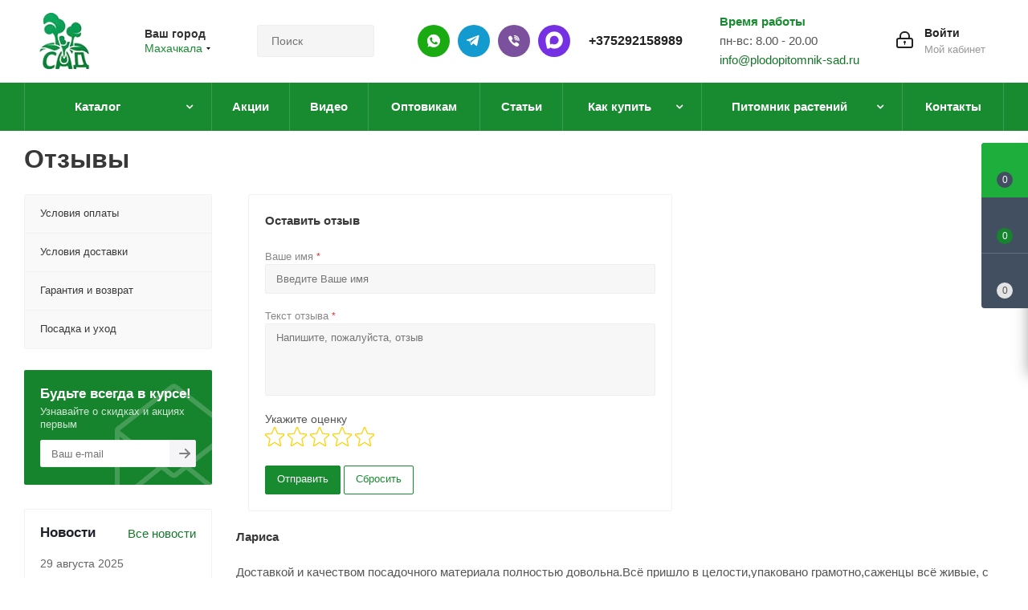

--- FILE ---
content_type: text/html; charset=UTF-8
request_url: https://mahachkala.plodopitomnik-sad.ru/otzyvy/
body_size: 52466
content:
<!DOCTYPE html>
<html xmlns="https://www.w3.org/1999/xhtml" xml:lang="ru" lang="ru" >
<head>

	<title>Отзывы - плодопитомник Сад</title>
		<meta name="HandheldFriendly" content="true" />
	<meta name="yes" content="yes" />
	<meta name="apple-mobile-web-app-status-bar-style" content="black" />
	<meta name="SKYPE_TOOLBAR" content="SKYPE_TOOLBAR_PARSER_COMPATIBLE" />
	<meta http-equiv="Content-Type" content="text/html; charset=UTF-8" />
<meta name="keywords" content="интернет-магазин, заказать, купить" />
<meta name="description" content="Отзывы. Интернет-магазин plodopitomnik-sad.ru. Мы предлагаем широкий ассортимент растений по адекватным ценам. Доставляем почтой. Чтобы узнать больше, переходите на сайт или звоните по телефону: +375 (29) 899-69-69." />
<script data-skip-moving="true">(function(w, d, n) {var cl = "bx-core";var ht = d.documentElement;var htc = ht ? ht.className : undefined;if (htc === undefined || htc.indexOf(cl) !== -1){return;}var ua = n.userAgent;if (/(iPad;)|(iPhone;)/i.test(ua)){cl += " bx-ios";}else if (/Windows/i.test(ua)){cl += ' bx-win';}else if (/Macintosh/i.test(ua)){cl += " bx-mac";}else if (/Linux/i.test(ua) && !/Android/i.test(ua)){cl += " bx-linux";}else if (/Android/i.test(ua)){cl += " bx-android";}cl += (/(ipad|iphone|android|mobile|touch)/i.test(ua) ? " bx-touch" : " bx-no-touch");cl += w.devicePixelRatio && w.devicePixelRatio >= 2? " bx-retina": " bx-no-retina";if (/AppleWebKit/.test(ua)){cl += " bx-chrome";}else if (/Opera/.test(ua)){cl += " bx-opera";}else if (/Firefox/.test(ua)){cl += " bx-firefox";}ht.className = htc ? htc + " " + cl : cl;})(window, document, navigator);</script>

<link href="/bitrix/cache/css/s3/aspro_next/page_61f9ec4bb02d7f6c542070388701b817/page_61f9ec4bb02d7f6c542070388701b817_v1.css?1759316871362"  rel="stylesheet" />
<link href="/bitrix/cache/css/s3/aspro_next/template_f0f30dceeb32afe5a7a459e6f0fb661a/template_f0f30dceeb32afe5a7a459e6f0fb661a_v1.css?17652803131164246"  data-template-style="true" rel="stylesheet" />




<script type="extension/settings" data-extension="currency.currency-core">{"region":"by"}</script>


<meta name="viewport" content="initial-scale=1.0, width=device-width, minimum-scale=1.0, maximum-scale=1.0, user-scalable=no">
<link rel="shortcut icon" href="/favicon.ico?1751977401" type="image/x-icon" />
<link rel="apple-touch-icon" sizes="180x180" href="/upload/dev2fun.imagecompress/webp/CNext/cf7/666939b4f7a4d2e0377b9ec5f19ff9a5.webp" />
<meta property="og:title" content="Отзывы - плодопитомник Сад" />
<meta property="og:type" content="website" />
<meta property="og:image" content="https://mahachkala.plodopitomnik-sad.ru:443/upload/dev2fun.imagecompress/webp/CNext/104/666939b4f7a4d2e0377b9ec5f19ff9a5.webp" />
<link rel="image_src" href="https://mahachkala.plodopitomnik-sad.ru:443/upload/dev2fun.imagecompress/webp/CNext/104/666939b4f7a4d2e0377b9ec5f19ff9a5.webp"  />
<meta property="og:url" content="https://mahachkala.plodopitomnik-sad.ru:443/otzyvy/" />
<meta property="og:description" content="Отзывы. Интернет-магазин plodopitomnik-sad.ru. Мы предлагаем широкий ассортимент растений по адекватным ценам. Доставляем почтой. Чтобы узнать больше, переходите на сайт или звоните по телефону: +375 (29) 899-69-69." />

		                        <meta name="google-site-verification" content="QL31u5htZm0QILVxKkvAUYkQTuX4Ot7jYpTYmpE8LxM" />
			<meta name="yandex-verification" content="b5fb3ba8323862c4" />
		<meta name="yandex-verification" content="2929d4e32d76720f" />
		<meta name="yandex-verification" content="85c18ccd77b94d4f" />
		<meta name="yandex-verification" content="c3fe182170de8bf2" />
		<meta name="yandex-verification" content="992466e07cebf6c1" />
		<meta name="yandex-verification" content="b5fb3ba8323862c4" />
		<meta name="yandex-verification" content="c3fe182170de8bf2" />
		<meta name="yandex-verification" content="9c89ac6c771c1e5f" />
		<meta name="yandex-verification" content="f15008a84c5ff597" />
<!-- Google tag (gtag.js) -->
                            <!-- Google tag (gtag.js) -->
                                

<link rel="icon" type="image/png" href="/upload/dev2fun.imagecompress/webp/favicon-96x96.webp" sizes="96x96" />
<link rel="icon" type="image/svg+xml" href="/favicon.svg" />
<link rel="shortcut icon" href="/favicon.ico" />
<link rel="apple-touch-icon" sizes="180x180" href="/upload/dev2fun.imagecompress/webp/apple-touch-icon.webp" />
<meta name="apple-mobile-web-app-title" content="MyWebSite" />
<link rel="manifest" href="/site.webmanifest" />

<meta name="google-site-verification" content="r79p7nPK17zkf0dA2WsTQwzDYOZj5YiKRrOV4Fb1RDw" />

<script type="application/ld+json">
{
  "@context": "https://schema.org/", 
  "@type": "Product", 
  "name": "plodopitomnik-sad.by",
  "image": "https://plodopitomnik-sad.by/upload/resize_cache/webp/CNext/104/666939b4f7a4d2e0377b9ec5f19ff9a5.webp",
  "aggregateRating": {
    "@type": "AggregateRating",
    "ratingValue": "4.8",
    "bestRating": "5",
    "worstRating": "1",
    "ratingCount": "868"
  }
}
</script>

<script type="application/ld+json">
{
  "@context": "https://schema.org",
  "@type": "Organization",
  "name": "Крестьянское (фермерское) хозяйство «Сад» Помолейко Александра Владимировича",
  "alternateName": "plodopitomnik-sad.by",
  "url": "https://plodopitomnik-sad.by/",
  "logo": "https://plodopitomnik-sad.by/upload/resize_cache/webp/CNext/104/666939b4f7a4d2e0377b9ec5f19ff9a5.webp",
  "sameAs": "https://www.youtube.com/channel/UCB9JphHq7rV0825ub_oL-fQ"
}
</script>

<script type="application/ld+json">
{
  "@context": "https://schema.org/",
  "@type": "WebSite",
  "name": "plodopitomnik-sad.by",
  "url": "https://plodopitomnik-sad.by/",
  "potentialAction": {
    "@type": "SearchAction",
    "target": "{search_term_string}",
    "query-input": "required name=search_term_string"
  }
}
</script>

<script type="application/ld+json">
{
"@context":"https://schema.org",
"@type":"FAQPage",
"mainEntity":[{
	
	        "@type":"Question",
        "name":"Предоставляете услуги по посадке и уходу за растениями?",
        "acceptedAnswer":{
        "@type":"Answer",
        "text":"Основы посадки растений есть на нашем ютуб-канале https://www.youtube.com/channel/UCB9JphHq7rV0825ub_oL-fQ, если у Вас останутся вопросы, наши специалисты всегда рады помочь."}
	},{
	
	
	 "@type":"Question",
        "name":"Когда лучше сажать растения? Весной? Осенью?",
        "acceptedAnswer":{
        "@type":"Answer",
        "text":"Мы не рекомендуем высаживать косточковые культуры на постоянное место осенью (если в зимний период в Вашем регионе посадки температура опускается ниже -25). Лучше прикопать в теплице, либо в открытый грунт под углом 25 градусов, укрыть белым спанбондом либо другим дышащим материалом, как розы. Помните, что качество и ассортимент посадочного материала осенью в среднем выше."}
	
	
	},{
	
	
	 "@type":"Question",
        "name":"Отличается ли качество растений присланных по почте? (Приходят маленькие саженцы)",
        "acceptedAnswer":{
        "@type":"Answer",
        "text":"Отправляем качественный посадочный материал, не экономим на транспортировке и упаковке. Не высылаем маленькие растения при высадке которых теряется минимум год развития саженца."}
	
	
	},{
	
	 "@type":"Question",
        "name":"Мы нашли в другом магазине саженцы дешевле, почему?",
        "acceptedAnswer":{
        "@type":"Answer",
        "text":"Растения от разных производителей отличаются кардинально. От живое-мертвое до размера, сортности и отсутствии болезней. Наш посадочный материал лучше, чем у любого другого питомника в СНГ, поэтому сравнения некорректны."}
	
	},{
	
	 "@type":"Question",
        "name":"Работаете ли оптом? От какого количества?",
        "acceptedAnswer":{
        "@type":"Answer",
        "text":"Работаем, все вопросы по форме обратной связи, телефонам, почте."}	
	
	},{
	
	 "@type":"Question",
        "name":"Вы продаете саженцы из своего питомника? Или перепродажа?",
        "acceptedAnswer":{
        "@type":"Answer",
        "text":"Продаем растения только своего производства, поэтому отвечаем за качество и сортность любого саженца."}	
	
	}]
}
</script>

</head>
<body class="site_s3 fill_bg_n " id="main">

	<div id="panel"></div>
	
	





				<!--'start_frame_cache_basketitems-component-block'-->												<div id="ajax_basket"></div>
					<!--'end_frame_cache_basketitems-component-block'-->				
			
	<div class="wrapper1   basket_fly basket_fill_DARK side_LEFT catalog_icons_Y banner_auto with_fast_view mheader-v1 header-v3 regions_Y fill_N footer-v1 front-vindex1 mfixed_Y mfixed_view_always title-v3 with_phones">
		
		<div class="header_wrap visible-lg visible-md title-v3">
			<header id="header">
				<div class="header-v4 header-wrapper">
	<div class="logo_and_menu-row">
		<div class="logo-row">
			<div class="maxwidth-theme">
				<div class="row">
					<div class="logo-block col-md-2 col-sm-3">
						<div class="logo">
							<a href="/"><img src="/upload/dev2fun.imagecompress/webp/CNext/104/666939b4f7a4d2e0377b9ec5f19ff9a5.webp" alt="Купить саженцы оптом почтой в интрнет-магазине из плодового питомника растений и деревьев в Махачкале" title="Купить саженцы оптом почтой в интрнет-магазине из плодового питомника растений и деревьев в Махачкале" /></a>						</div>
					</div>
											<div class="inline-block pull-left">
							<div class="top-description">
								<!--'start_frame_cache_header-regionality-block'-->
			<div class="region_wrapper">
			<div class="city_title">Ваш город</div>
			<div class="js_city_chooser colored" data-event="jqm" data-name="city_chooser_small" data-param-url="%2Fotzyvy%2F" data-param-form_id="city_chooser">
				<span>Махачкала</span><span class="arrow"><i></i></span>
			</div>
					</div>
	<!--'end_frame_cache_header-regionality-block'-->							</div>
						</div>
										<div class="col-md-2 col-lg-2 search_wrap">
						<div class="search-block inner-table-block">
							

<style>
    .savva_logger_container {
        font-size: 13px;
        margin-left: 1.2em;
        font-family: 'JetBrains Mono', monospace;
        line-height: 2em;
    }

    .savva_logger_minimize {
        cursor: pointer;
    }

    .savva_logger_wrapper {
        margin: 15px;
        border: 1px dashed black;
        padding-bottom: 15px;
        background-color: #FFF;
        color: #0F4C5C;
        font-weight: 400;
        font-size: 13px;
        font-family: 'JetBrains Mono', monospace;
    }

    .savva_logger_body {
        padding: 0 15px;
    }

    .savva_logger_top {
        display: flex;
        justify-content: space-between;
        align-items: center;
        background-color: #F1FAEE;
        padding: 10px 15px;
        margin-bottom: 15px;

    }

    .savva_logger_arrow {
        position: absolute;
        margin-left: -13px;
        cursor: pointer;
    }

    .savva_logger_string {
        color: #E36414;
    }

    .savva_logger_key {
        color: #0F4C5C;
    }

    .savva_logger_integer {
        color: #9A031E;
        font-weight: bold;
    }

    .savva_logger_float {
        color: #9A031E;
    }

    .savva_logger_null {
        color: #0000FF;
        font-style: italic;
    }

    .savva_logger_bool {
        color: #9A031E;
        font-style: italic;
        font-weight: bold;
    }

    .savva_logger_counter {
        color: #8D99AE;
        }

    .savva_logger_obj_divider {
        opacity: 0.4;
        height: 0;
        border-bottom: none;
        margin-right: 15px;
    }
</style>
                				<div class="search-wrapper">
				<div id="title-search_fixed">
					<form action="/catalog/" class="search">
						<div class="search-input-div">
							<input class="search-input" id="title-search-input_fixed" type="text" name="q" value="" placeholder="Поиск" size="20" maxlength="50" autocomplete="off" />
						</div>
						<div class="search-button-div">
							<button class="btn btn-search" type="submit" name="s" value="Найти"><i class="svg svg-search svg-black"></i></button>
							<span class="close-block inline-search-hide"><span class="svg svg-close close-icons"></span></span>
						</div>
					</form>
				</div>
			</div>
							</div>
					</div>
					<div class="right-icons pull-right">
						<div class="pull-right block-link">
																		</div>
						<div class="pull-right">
							<div class="wrap_icon inner-table-block">
								
		<!--'start_frame_cache_header-auth-block1'-->			<!-- noindex --><a rel="nofollow" title="Мой кабинет" class="personal-link dark-color animate-load" data-event="jqm" data-param-type="auth" data-param-backurl="/otzyvy/" data-name="auth" href="/personal/"><i class="svg inline big svg-inline-cabinet" aria-hidden="true" title="Мой кабинет"><svg xmlns="http://www.w3.org/2000/svg" width="21" height="21" viewBox="0 0 21 21">
  <defs>
    <style>
      .loccls-1 {
        fill: #222;
        fill-rule: evenodd;
      }
    </style>
  </defs>
  <path data-name="Rounded Rectangle 110" class="loccls-1" d="M1433,132h-15a3,3,0,0,1-3-3v-7a3,3,0,0,1,3-3h1v-2a6,6,0,0,1,6-6h1a6,6,0,0,1,6,6v2h1a3,3,0,0,1,3,3v7A3,3,0,0,1,1433,132Zm-3-15a4,4,0,0,0-4-4h-1a4,4,0,0,0-4,4v2h9v-2Zm4,5a1,1,0,0,0-1-1h-15a1,1,0,0,0-1,1v7a1,1,0,0,0,1,1h15a1,1,0,0,0,1-1v-7Zm-8,3.9v1.6a0.5,0.5,0,1,1-1,0v-1.6A1.5,1.5,0,1,1,1426,125.9Z" transform="translate(-1415 -111)"/>
</svg>
</i><span class="wrap"><span class="name">Войти</span><span class="title">Мой кабинет</span></span></a><!-- /noindex -->		<!--'end_frame_cache_header-auth-block1'-->
								</div>
						</div>
						<div class="pull-right">
								<div class="wrap_icon inner-table-block">
									<div class="time-block">
										<div class="green-text-time">Время работы</div>
										<div>пн-вс: 8.00 - 20.00<br>
<a href="mailto:info@plodopitomnik-sad.by">info@plodopitomnik-sad.ru</a></div>
									</div>
								</div>
							</div>
						                                                                                                        <div class="pull-right">
                                                        <div class="wrap_icon inner-table-block">
                                                            <div class="new-block">
                                                                <a class="des-ico whatsapp" rel="nofollow" href="https://wa.me/79101141243"></a>
                                                                <a class="des-ico telegram" rel="nofollow" href="https://t.me/plodopitomnik_sad_ru"></a>
                                                                <a class="des-ico viber" rel="nofollow" href="viber://chat?number=%2B79101141243"></a>
                                                                <a class="des-ico max" rel="nofollow" href="//max.ru/u/f9LHodD0cOK_RnQ2l3SQfUHUYOSv3Hv5RBAh120DL7kgDSsrwnONMJZkocA"></a>
                                                                <div class="phone">
                                                                    <i class="svg svg-phone"></i>
                                                                    <a rel="nofollow" href="tel:+375292158989">+375292158989</a>
                                                                </div>
                                                            </div>
                                                        </div>
                                                    </div>
                                                    											</div>
				</div>
			</div>
		</div>	</div>
	<div class="menu-row middle-block bgcolored">
		<div class="maxwidth-theme">
			<div class="row">
				<div class="col-md-12">
					<div class="menu-only">
						<nav class="mega-menu sliced">
								<div class="table-menu">
		<table>
			<tr>
														<td class="menu-item unvisible dropdown catalog wide_menu  ">
						<div class="wrap">
							<a class="dropdown-toggle" href="/catalog/">
								<div>
																		Каталог									<div class="line-wrapper"><span class="line"></span></div>
								</div>
							</a>
															<span class="tail"></span>
								<ul class="dropdown-menu" itemscope itemtype="http://www.schema.org/SiteNavigationElement">
																																							<li itemprop="name" class="dropdown-submenu  has_img">
																								<div class="menu_img"><img src="/upload/dev2fun.imagecompress/webp/resize_cache/iblock/4cd/60_60_0/1618487732_4_p_fon_yagodi_5.webp" alt="СУПЕР НОВИНКИ" title="СУПЕР НОВИНКИ" /></div>
																																		<a  itemprop="url" href="/catalog/super-novinki/" title="СУПЕР НОВИНКИ"><span class="name">СУПЕР НОВИНКИ</span><span class="arrow"><i></i></span></a>
																																			<ul class="dropdown-menu toggle_menu">
																																									<li itemprop="name"  class="menu-item   ">
															<a itemprop="url" href="/catalog/super-novinki/komplekt-sazhentsev/" title="Комплект саженцев"><span class="name">Комплект саженцев</span></a>
																													</li>
																																									<li itemprop="name"  class="menu-item   ">
															<a itemprop="url" href="/catalog/super-novinki/plodovye-derevja-v-pitomnike/" title="Плодовые деревья"><span class="name">Плодовые деревья</span></a>
																													</li>
																																									<li itemprop="name"  class="menu-item   ">
															<a itemprop="url" href="/catalog/super-novinki/plodovye-kustarniki-v-pitomnike/" title="Плодовые кустарники"><span class="name">Плодовые кустарники</span></a>
																													</li>
																																									<li itemprop="name"  class="menu-item   ">
															<a itemprop="url" href="/catalog/super-novinki/sazhency-dekorativnyh-rasteniy/" title="Декоративные растения"><span class="name">Декоративные растения</span></a>
																													</li>
																																						</ul>
																					</li>
																																							<li itemprop="name" class="  has_img">
																								<div class="menu_img"><img src="/upload/dev2fun.imagecompress/webp/resize_cache/iblock/559/kpnrubtkbai0m0ide6z0j1bh7up0ps83/60_60_0/1666023589_1_balthazar_club_p_bolshaya_klubnika_oboi_1.webp" alt="Клубника" title="Клубника" /></div>
																																		<a  itemprop="url" href="/catalog/sazhentsy-klubniki/" title="Клубника"><span class="name">Клубника</span></a>
																					</li>
																																							<li itemprop="name" class="dropdown-submenu  has_img">
																								<div class="menu_img"><img src="/upload/dev2fun.imagecompress/webp/resize_cache/iblock/fe1/60_60_0/cveta_roz7.webp" alt="Розы" title="Розы" /></div>
																																		<a  itemprop="url" href="/catalog/sazhentsy-roz/" title="Розы"><span class="name">Розы</span><span class="arrow"><i></i></span></a>
																																			<ul class="dropdown-menu toggle_menu">
																																									<li itemprop="name"  class="menu-item   ">
															<a itemprop="url" href="/catalog/sazhentsy-roz/chayno-gibridnya-roza/" title="Чайно-гибридная"><span class="name">Чайно-гибридная</span></a>
																													</li>
																																									<li itemprop="name"  class="menu-item   ">
															<a itemprop="url" href="/catalog/sazhentsy-roz/roza-floribunda/" title="Флорибунда"><span class="name">Флорибунда</span></a>
																													</li>
																																									<li itemprop="name"  class="menu-item   ">
															<a itemprop="url" href="/catalog/sazhentsy-roz/roza-pletistaya/" title="Плетистая"><span class="name">Плетистая</span></a>
																													</li>
																																									<li itemprop="name"  class="menu-item   ">
															<a itemprop="url" href="/catalog/sazhentsy-roz/roza-sprey/" title="Спрей"><span class="name">Спрей</span></a>
																													</li>
																																									<li itemprop="name"  class="menu-item   ">
															<a itemprop="url" href="/catalog/sazhentsy-roz/angliyskaya-roza/" title="Английская "><span class="name">Английская </span></a>
																													</li>
																																									<li itemprop="name"  class="menu-item   ">
															<a itemprop="url" href="/catalog/sazhentsy-roz/pochvopokrovnaya-roza/" title="Почвопокровная"><span class="name">Почвопокровная</span></a>
																													</li>
																																									<li itemprop="name"  class="menu-item   ">
															<a itemprop="url" href="/catalog/sazhentsy-roz/roza-shrab/" title="Шраб"><span class="name">Шраб</span></a>
																													</li>
																																									<li itemprop="name"  class="menu-item   ">
															<a itemprop="url" href="/catalog/sazhentsy-roz/roza-poliantovaya/" title="Полиантовая"><span class="name">Полиантовая</span></a>
																													</li>
																																									<li itemprop="name"  class="menu-item   ">
															<a itemprop="url" href="/catalog/sazhentsy-roz/miniatyurnaya-roza/" title="Миниатюрная"><span class="name">Миниатюрная</span></a>
																													</li>
																																									<li itemprop="name"  class="menu-item   ">
															<a itemprop="url" href="/catalog/sazhentsy-roz/muskusnaya-roza/" title="Мускусная"><span class="name">Мускусная</span></a>
																													</li>
																																									<li itemprop="name"  class="menu-item collapsed  ">
															<a itemprop="url" href="/catalog/sazhentsy-roz/remontantnye-gibridy/" title="Ремонтантные гибриды"><span class="name">Ремонтантные гибриды</span></a>
																													</li>
																																								<li><span class="colored more_items with_dropdown">Ещё</span></li>
																									</ul>
																					</li>
																																							<li itemprop="name" class="dropdown-submenu  has_img">
																								<div class="menu_img"><img src="/upload/dev2fun.imagecompress/webp/resize_cache/iblock/ff2/60_60_0/yablonya.webp" alt="Яблоня" title="Яблоня" /></div>
																																		<a  itemprop="url" href="/catalog/sazhentsy-yabloni/" title="Яблоня"><span class="name">Яблоня</span><span class="arrow"><i></i></span></a>
																																			<ul class="dropdown-menu toggle_menu">
																																									<li itemprop="name"  class="menu-item   ">
															<a itemprop="url" href="/catalog/sazhentsy-yabloni/letnie-sorta-yablon/" title="Летние сорта"><span class="name">Летние сорта</span></a>
																													</li>
																																									<li itemprop="name"  class="menu-item   ">
															<a itemprop="url" href="/catalog/sazhentsy-yabloni/osennie-sorta-yablon/" title="Осенние сорта"><span class="name">Осенние сорта</span></a>
																													</li>
																																									<li itemprop="name"  class="menu-item   ">
															<a itemprop="url" href="/catalog/sazhentsy-yabloni/zimnie-sorta-yablon/" title="Зимние сорта"><span class="name">Зимние сорта</span></a>
																													</li>
																																									<li itemprop="name"  class="menu-item   ">
															<a itemprop="url" href="/catalog/sazhentsy-yabloni/yablonya-dekorativnaya/" title="Декоративная"><span class="name">Декоративная</span></a>
																													</li>
																																									<li itemprop="name"  class="menu-item   ">
															<a itemprop="url" href="/catalog/sazhentsy-yabloni/yablonya-krasnomyasaya/" title="Красномясая"><span class="name">Красномясая</span></a>
																													</li>
																																									<li itemprop="name"  class="menu-item   ">
															<a itemprop="url" href="/catalog/sazhentsy-yabloni/yablonya-stelyushchayasya/" title="Стелющаяся"><span class="name">Стелющаяся</span></a>
																													</li>
																																						</ul>
																					</li>
																																							<li itemprop="name" class="dropdown-submenu  has_img">
																								<div class="menu_img"><img src="/upload/dev2fun.imagecompress/webp/resize_cache/iblock/d72/60_60_0/grusha.webp" alt="Груша" title="Груша" /></div>
																																		<a  itemprop="url" href="/catalog/sazhentsy-grushi/" title="Груша"><span class="name">Груша</span><span class="arrow"><i></i></span></a>
																																			<ul class="dropdown-menu toggle_menu">
																																									<li itemprop="name"  class="menu-item   ">
															<a itemprop="url" href="/catalog/sazhentsy-grushi/letnie-sorta-grush/" title="Летние сорта"><span class="name">Летние сорта</span></a>
																													</li>
																																									<li itemprop="name"  class="menu-item   ">
															<a itemprop="url" href="/catalog/sazhentsy-grushi/osennie-sorta-grush/" title="Осенние сорта"><span class="name">Осенние сорта</span></a>
																													</li>
																																									<li itemprop="name"  class="menu-item   ">
															<a itemprop="url" href="/catalog/sazhentsy-grushi/zimnie-sorta-grush/" title="Зимние сорта"><span class="name">Зимние сорта</span></a>
																													</li>
																																									<li itemprop="name"  class="menu-item   ">
															<a itemprop="url" href="/catalog/sazhentsy-grushi/grusha-aziatskaya/" title="Груша азиатская"><span class="name">Груша азиатская</span></a>
																													</li>
																																						</ul>
																					</li>
																																							<li itemprop="name" class="dropdown-submenu  has_img">
																								<div class="menu_img"><img src="/upload/dev2fun.imagecompress/webp/resize_cache/iblock/862/ddkt0drsdwx4lpn27viywxid0eqiq7tr/60_60_0/piony.webp" alt="Пионы" title="Пионы" /></div>
																																		<a  itemprop="url" href="/catalog/piony/" title="Пионы"><span class="name">Пионы</span><span class="arrow"><i></i></span></a>
																																			<ul class="dropdown-menu toggle_menu">
																																									<li itemprop="name"  class="menu-item   ">
															<a itemprop="url" href="/catalog/piony/piony-drevovidnye/" title="Пионы древовидные"><span class="name">Пионы древовидные</span></a>
																													</li>
																																									<li itemprop="name"  class="menu-item   ">
															<a itemprop="url" href="/catalog/piony/piony-travyanistye/" title="Пионы травянистые"><span class="name">Пионы травянистые</span></a>
																													</li>
																																									<li itemprop="name"  class="menu-item   ">
															<a itemprop="url" href="/catalog/piony/piony-ito-gibridy/" title="Пионы ИТО-гибриды"><span class="name">Пионы ИТО-гибриды</span></a>
																													</li>
																																						</ul>
																					</li>
																																							<li itemprop="name" class="dropdown-submenu  has_img">
																								<div class="menu_img"><img src="/upload/dev2fun.imagecompress/webp/resize_cache/iblock/62a/60_60_0/khvoynye-rasteniya.webp" alt="Хвойные растения" title="Хвойные растения" /></div>
																																		<a  itemprop="url" href="/catalog/khvoynye-rasteniya/" title="Хвойные растения"><span class="name">Хвойные растения</span><span class="arrow"><i></i></span></a>
																																			<ul class="dropdown-menu toggle_menu">
																																									<li itemprop="name"  class="menu-item   ">
															<a itemprop="url" href="/catalog/khvoynye-rasteniya/sazhentsy-tui/" title="Туя"><span class="name">Туя</span></a>
																													</li>
																																									<li itemprop="name"  class="menu-item   ">
															<a itemprop="url" href="/catalog/khvoynye-rasteniya/sazhentsy-mozhzhevelnika/" title="Можжевельник"><span class="name">Можжевельник</span></a>
																													</li>
																																									<li itemprop="name"  class="menu-item   ">
															<a itemprop="url" href="/catalog/khvoynye-rasteniya/sazhentsy-kiparisovika/" title="Кипарисовик"><span class="name">Кипарисовик</span></a>
																													</li>
																																									<li itemprop="name"  class="menu-item   ">
															<a itemprop="url" href="/catalog/khvoynye-rasteniya/sazhentsy-eli/" title="Ель"><span class="name">Ель</span></a>
																													</li>
																																									<li itemprop="name"  class="menu-item   ">
															<a itemprop="url" href="/catalog/khvoynye-rasteniya/sazhentsy-sosny/" title="Сосна"><span class="name">Сосна</span></a>
																													</li>
																																									<li itemprop="name"  class="menu-item   ">
															<a itemprop="url" href="/catalog/khvoynye-rasteniya/sazhentsy-pikhty/" title="Пихта"><span class="name">Пихта</span></a>
																													</li>
																																									<li itemprop="name"  class="menu-item   ">
															<a itemprop="url" href="/catalog/khvoynye-rasteniya/sazhentsy-tisa/" title="Тис"><span class="name">Тис</span></a>
																													</li>
																																									<li itemprop="name"  class="menu-item   ">
															<a itemprop="url" href="/catalog/khvoynye-rasteniya/sazhentsy-listvennitsy/" title="Лиственница"><span class="name">Лиственница</span></a>
																													</li>
																																									<li itemprop="name"  class="menu-item   ">
															<a itemprop="url" href="/catalog/khvoynye-rasteniya/sazhentsy-metasekvoyya/" title="Метасеквойя"><span class="name">Метасеквойя</span></a>
																													</li>
																																									<li itemprop="name"  class="menu-item   ">
															<a itemprop="url" href="/catalog/khvoynye-rasteniya/sazhentsy-mikrobioty/" title="Микробиота"><span class="name">Микробиота</span></a>
																													</li>
																																									<li itemprop="name"  class="menu-item collapsed  ">
															<a itemprop="url" href="/catalog/khvoynye-rasteniya/sazhentsy-tuevik%D0%B0/" title="Туевик"><span class="name">Туевик</span></a>
																													</li>
																																								<li><span class="colored more_items with_dropdown">Ещё</span></li>
																									</ul>
																					</li>
																																							<li itemprop="name" class="dropdown-submenu  has_img">
																								<div class="menu_img"><img src="/upload/dev2fun.imagecompress/webp/resize_cache/iblock/02b/60_60_0/list_kust.webp" alt="Декоративные растения" title="Декоративные растения" /></div>
																																		<a  itemprop="url" href="/catalog/dekorativnye-rasteniya/" title="Декоративные растения"><span class="name">Декоративные растения</span><span class="arrow"><i></i></span></a>
																																			<ul class="dropdown-menu toggle_menu">
																																									<li itemprop="name"  class="menu-item   ">
															<a itemprop="url" href="/catalog/dekorativnye-rasteniya/sazhentsy-azalii/" title="Азалия"><span class="name">Азалия</span></a>
																													</li>
																																									<li itemprop="name"  class="menu-item   ">
															<a itemprop="url" href="/catalog/dekorativnye-rasteniya/sazhentsy-akebiya/" title="Акебия"><span class="name">Акебия</span></a>
																													</li>
																																									<li itemprop="name"  class="menu-item   ">
															<a itemprop="url" href="/catalog/dekorativnye-rasteniya/sazhentsy-andromedy/" title="Андромеда"><span class="name">Андромеда</span></a>
																													</li>
																																									<li itemprop="name"  class="menu-item   ">
															<a itemprop="url" href="/catalog/dekorativnye-rasteniya/sazhentsy-bagryannik/" title="Багрянник"><span class="name">Багрянник</span></a>
																													</li>
																																									<li itemprop="name"  class="menu-item   ">
															<a itemprop="url" href="/catalog/dekorativnye-rasteniya/sazhentsy-barbarisa/" title="Барбарис"><span class="name">Барбарис</span></a>
																													</li>
																																									<li itemprop="name"  class="menu-item   ">
															<a itemprop="url" href="/catalog/dekorativnye-rasteniya/sazhentsy-bereskleta/" title="Бересклет"><span class="name">Бересклет</span></a>
																													</li>
																																									<li itemprop="name"  class="menu-item   ">
															<a itemprop="url" href="/catalog/dekorativnye-rasteniya/sazhentsy-biryuchiny/" title="Бирючина"><span class="name">Бирючина</span></a>
																													</li>
																																									<li itemprop="name"  class="menu-item   ">
															<a itemprop="url" href="/catalog/dekorativnye-rasteniya/sazhentsy-bobovnika/" title="Бобовник"><span class="name">Бобовник</span></a>
																													</li>
																																									<li itemprop="name"  class="menu-item   ">
															<a itemprop="url" href="/catalog/dekorativnye-rasteniya/sazhentsy-buddlei/" title="Буддлея"><span class="name">Буддлея</span></a>
																													</li>
																																									<li itemprop="name"  class="menu-item   ">
															<a itemprop="url" href="/catalog/dekorativnye-rasteniya/sazhentsy-veygely/" title="Вейгела"><span class="name">Вейгела</span></a>
																													</li>
																																									<li itemprop="name"  class="menu-item collapsed  ">
															<a itemprop="url" href="/catalog/dekorativnye-rasteniya/veres/" title="Вереск"><span class="name">Вереск</span></a>
																													</li>
																																									<li itemprop="name"  class="menu-item collapsed  ">
															<a itemprop="url" href="/catalog/dekorativnye-rasteniya/sazhentsy-vodyaniki/" title="Водяника"><span class="name">Водяника</span></a>
																													</li>
																																									<li itemprop="name"  class="menu-item collapsed  ">
															<a itemprop="url" href="/catalog/dekorativnye-rasteniya/sazhentsy-volcheyagodnika/" title="Волчеягодник"><span class="name">Волчеягодник</span></a>
																													</li>
																																									<li itemprop="name"  class="menu-item collapsed  ">
															<a itemprop="url" href="/catalog/dekorativnye-rasteniya/gaulteriya/" title="Гаультерия"><span class="name">Гаультерия</span></a>
																													</li>
																																									<li itemprop="name"  class="menu-item collapsed  ">
															<a itemprop="url" href="/catalog/dekorativnye-rasteniya/sazhentsy-gibiskusa/" title="Гибискус"><span class="name">Гибискус</span></a>
																													</li>
																																									<li itemprop="name"  class="menu-item collapsed  ">
															<a itemprop="url" href="/catalog/dekorativnye-rasteniya/sazhentsy-glitsinii/" title="Глициния"><span class="name">Глициния</span></a>
																													</li>
																																									<li itemprop="name"  class="menu-item collapsed  ">
															<a itemprop="url" href="/catalog/dekorativnye-rasteniya/sazhentsy-gortenzii/" title="Гортензия"><span class="name">Гортензия</span></a>
																													</li>
																																									<li itemprop="name"  class="menu-item collapsed  ">
															<a itemprop="url" href="/catalog/dekorativnye-rasteniya/sazhentsy-devichego-vinograda/" title="Девичий виноград"><span class="name">Девичий виноград</span></a>
																													</li>
																																									<li itemprop="name"  class="menu-item collapsed  ">
															<a itemprop="url" href="/catalog/dekorativnye-rasteniya/sazhentsy-deytsii/" title="Дейция"><span class="name">Дейция</span></a>
																													</li>
																																									<li itemprop="name"  class="menu-item collapsed  ">
															<a itemprop="url" href="/catalog/dekorativnye-rasteniya/sazhentsy-derena/" title="Дерен"><span class="name">Дерен</span></a>
																													</li>
																																									<li itemprop="name"  class="menu-item collapsed  ">
															<a itemprop="url" href="/catalog/dekorativnye-rasteniya/sazhentsy-chubushnika/" title="Жасмин"><span class="name">Жасмин</span></a>
																													</li>
																																									<li itemprop="name"  class="menu-item collapsed  ">
															<a itemprop="url" href="/catalog/dekorativnye-rasteniya/sazhentsy-zhimolosti-dekorativnoy/" title="Жимолость"><span class="name">Жимолость</span></a>
																													</li>
																																									<li itemprop="name"  class="menu-item collapsed  ">
															<a itemprop="url" href="/catalog/dekorativnye-rasteniya/kalina-dekorativnaya/" title="Калина декоративная"><span class="name">Калина декоративная</span></a>
																													</li>
																																									<li itemprop="name"  class="menu-item collapsed  ">
															<a itemprop="url" href="/catalog/dekorativnye-rasteniya/sazhentsy-kalmii/" title="Кальмия"><span class="name">Кальмия</span></a>
																													</li>
																																									<li itemprop="name"  class="menu-item collapsed  ">
															<a itemprop="url" href="/catalog/dekorativnye-rasteniya/sazhentsy-kamelii/" title="Камелия"><span class="name">Камелия</span></a>
																													</li>
																																									<li itemprop="name"  class="menu-item collapsed  ">
															<a itemprop="url" href="/catalog/dekorativnye-rasteniya/sazhentsy-kariopteris/" title="Кариоптерис"><span class="name">Кариоптерис</span></a>
																													</li>
																																									<li itemprop="name"  class="menu-item collapsed  ">
															<a itemprop="url" href="/catalog/dekorativnye-rasteniya/sazhentsy-kerrii/" title="Керрия"><span class="name">Керрия</span></a>
																													</li>
																																									<li itemprop="name"  class="menu-item collapsed  ">
															<a itemprop="url" href="/catalog/dekorativnye-rasteniya/sazhentsy-kizilnik%D0%B0/" title="Кизильник"><span class="name">Кизильник</span></a>
																													</li>
																																									<li itemprop="name"  class="menu-item collapsed  ">
															<a itemprop="url" href="/catalog/dekorativnye-rasteniya/sazhentsy-klematisov/" title="Клематис"><span class="name">Клематис</span></a>
																													</li>
																																									<li itemprop="name"  class="menu-item collapsed  ">
															<a itemprop="url" href="/catalog/dekorativnye-rasteniya/sazhentsy-kolkvitsii/" title="Кольквиция"><span class="name">Кольквиция</span></a>
																													</li>
																																									<li itemprop="name"  class="menu-item collapsed  ">
															<a itemprop="url" href="/catalog/dekorativnye-rasteniya/sazhentsy-krasivoplodnika/" title="Красивоплодник"><span class="name">Красивоплодник</span></a>
																													</li>
																																									<li itemprop="name"  class="menu-item collapsed  ">
															<a itemprop="url" href="/catalog/dekorativnye-rasteniya/sazhentsy-lavandy/" title="Лаванда"><span class="name">Лаванда</span></a>
																													</li>
																																									<li itemprop="name"  class="menu-item collapsed  ">
															<a itemprop="url" href="/catalog/dekorativnye-rasteniya/sazhentsy-lapchatki/" title="Лапчатка"><span class="name">Лапчатка</span></a>
																													</li>
																																									<li itemprop="name"  class="menu-item collapsed  ">
															<a itemprop="url" href="/catalog/dekorativnye-rasteniya/sazhentsy-lokha/" title="Лох"><span class="name">Лох</span></a>
																													</li>
																																									<li itemprop="name"  class="menu-item collapsed  ">
															<a itemprop="url" href="/catalog/dekorativnye-rasteniya/sazhentsy-magnolii/" title="Магнолия"><span class="name">Магнолия</span></a>
																													</li>
																																									<li itemprop="name"  class="menu-item collapsed  ">
															<a itemprop="url" href="/catalog/dekorativnye-rasteniya/sazhentsy-pirakanty/" title="Пираканта"><span class="name">Пираканта</span></a>
																													</li>
																																									<li itemprop="name"  class="menu-item collapsed  ">
															<a itemprop="url" href="/catalog/dekorativnye-rasteniya/sazhentsy-puzyreplodnika/" title="Пузыреплодник"><span class="name">Пузыреплодник</span></a>
																													</li>
																																									<li itemprop="name"  class="menu-item collapsed  ">
															<a itemprop="url" href="/catalog/dekorativnye-rasteniya/sazhentsy-rakitnik/" title="Ракитник"><span class="name">Ракитник</span></a>
																													</li>
																																									<li itemprop="name"  class="menu-item collapsed  ">
															<a itemprop="url" href="/catalog/dekorativnye-rasteniya/sazhentsy-rododendrona/" title="Рододендрон"><span class="name">Рододендрон</span></a>
																													</li>
																																									<li itemprop="name"  class="menu-item collapsed  ">
															<a itemprop="url" href="/catalog/dekorativnye-rasteniya/sazhentsy-ryabinnika/" title="Рябинник"><span class="name">Рябинник</span></a>
																													</li>
																																									<li itemprop="name"  class="menu-item collapsed  ">
															<a itemprop="url" href="/catalog/dekorativnye-rasteniya/sazhentsy-samshita/" title="Самшит"><span class="name">Самшит</span></a>
																													</li>
																																									<li itemprop="name"  class="menu-item collapsed  ">
															<a itemprop="url" href="/catalog/dekorativnye-rasteniya/sazhentsy-sireni/" title="Сирень "><span class="name">Сирень </span></a>
																													</li>
																																									<li itemprop="name"  class="menu-item collapsed  ">
															<a itemprop="url" href="/catalog/dekorativnye-rasteniya/sazhentsy-skumpiya/" title="Скумпия"><span class="name">Скумпия</span></a>
																													</li>
																																									<li itemprop="name"  class="menu-item collapsed  ">
															<a itemprop="url" href="/catalog/dekorativnye-rasteniya/sazhentsy-snezhnoyagodnika/" title="Снежноягодник"><span class="name">Снежноягодник</span></a>
																													</li>
																																									<li itemprop="name"  class="menu-item collapsed  ">
															<a itemprop="url" href="/catalog/dekorativnye-rasteniya/sazhentsy-spirei/" title="Спирея"><span class="name">Спирея</span></a>
																													</li>
																																									<li itemprop="name"  class="menu-item collapsed  ">
															<a itemprop="url" href="/catalog/dekorativnye-rasteniya/sazhentsy-stefanandry/" title="Стефанандра"><span class="name">Стефанандра</span></a>
																													</li>
																																									<li itemprop="name"  class="menu-item collapsed  ">
															<a itemprop="url" href="/catalog/dekorativnye-rasteniya/sazhentsy-sumakha/" title="Сумах"><span class="name">Сумах</span></a>
																													</li>
																																									<li itemprop="name"  class="menu-item collapsed  ">
															<a itemprop="url" href="/catalog/dekorativnye-rasteniya/sazhentsy-tamariksa/" title="Тамарикс"><span class="name">Тамарикс</span></a>
																													</li>
																																									<li itemprop="name"  class="menu-item collapsed  ">
															<a itemprop="url" href="/catalog/dekorativnye-rasteniya/sazhentsy-forzitsii/" title="Форзиция"><span class="name">Форзиция</span></a>
																													</li>
																																									<li itemprop="name"  class="menu-item collapsed  ">
															<a itemprop="url" href="/catalog/dekorativnye-rasteniya/sazhentsy-fallopii/" title="Фаллопия"><span class="name">Фаллопия</span></a>
																													</li>
																																									<li itemprop="name"  class="menu-item collapsed  ">
															<a itemprop="url" href="/catalog/dekorativnye-rasteniya/sazhentsy-tsertsis/" title="Церцис"><span class="name">Церцис</span></a>
																													</li>
																																									<li itemprop="name"  class="menu-item collapsed  ">
															<a itemprop="url" href="/catalog/dekorativnye-rasteniya/sazhentsy-cheremukhi/" title="Черемуха"><span class="name">Черемуха</span></a>
																													</li>
																																									<li itemprop="name"  class="menu-item collapsed  ">
															<a itemprop="url" href="/catalog/dekorativnye-rasteniya/sazhentsy-ekzokhordy/" title="Экзохорда"><span class="name">Экзохорда</span></a>
																													</li>
																																								<li><span class="colored more_items with_dropdown">Ещё</span></li>
																									</ul>
																					</li>
																																							<li itemprop="name" class="dropdown-submenu  has_img">
																								<div class="menu_img"><img src="/upload/dev2fun.imagecompress/webp/resize_cache/iblock/1ac/py6scwd8u1mykwrfugfpvx6k5hs545hv/60_60_0/Mnogoletnie-rasteniya.webp" alt="Многолетние растения" title="Многолетние растения" /></div>
																																		<a  itemprop="url" href="/catalog/sazhentsy-mnogoletnih-rasteniy/" title="Многолетние растения"><span class="name">Многолетние растения</span><span class="arrow"><i></i></span></a>
																																			<ul class="dropdown-menu toggle_menu">
																																									<li itemprop="name"  class="menu-item   ">
															<a itemprop="url" href="/catalog/sazhentsy-mnogoletnih-rasteniy/travy/" title="Травы"><span class="name">Травы</span></a>
																													</li>
																																									<li itemprop="name"  class="menu-item   ">
															<a itemprop="url" href="/catalog/sazhentsy-mnogoletnih-rasteniy/zlaki/" title="Злаки"><span class="name">Злаки</span></a>
																													</li>
																																									<li itemprop="name"  class="menu-item   ">
															<a itemprop="url" href="/catalog/sazhentsy-mnogoletnih-rasteniy/sukkulenty/" title="Суккуленты"><span class="name">Суккуленты</span></a>
																													</li>
																																						</ul>
																					</li>
																																							<li itemprop="name" class="dropdown-submenu  has_img">
																								<div class="menu_img"><img src="/upload/dev2fun.imagecompress/webp/resize_cache/iblock/130/vz4c07t6t16cy194voibecen9r71fv6z/60_60_0/listvennye-derevya.webp" alt="Лиственные деревья" title="Лиственные деревья" /></div>
																																		<a  itemprop="url" href="/catalog/listvennye-derevya/" title="Лиственные деревья"><span class="name">Лиственные деревья</span><span class="arrow"><i></i></span></a>
																																			<ul class="dropdown-menu toggle_menu">
																																									<li itemprop="name"  class="menu-item   ">
															<a itemprop="url" href="/catalog/listvennye-derevya/sazhentsy-berezy/" title="Береза"><span class="name">Береза</span></a>
																													</li>
																																									<li itemprop="name"  class="menu-item   ">
															<a itemprop="url" href="/catalog/listvennye-derevya/sazhentsy-buka/" title="Бук"><span class="name">Бук</span></a>
																													</li>
																																									<li itemprop="name"  class="menu-item   ">
															<a itemprop="url" href="/catalog/listvennye-derevya/sazhentsy-graba/" title="Граб"><span class="name">Граб</span></a>
																													</li>
																																									<li itemprop="name"  class="menu-item   ">
															<a itemprop="url" href="/catalog/listvennye-derevya/sazhentsy-duba/" title="Дуб"><span class="name">Дуб</span></a>
																													</li>
																																									<li itemprop="name"  class="menu-item   ">
															<a itemprop="url" href="/catalog/listvennye-derevya/sazhentsy-ivy/" title="Ива"><span class="name">Ива</span></a>
																													</li>
																																									<li itemprop="name"  class="menu-item   ">
															<a itemprop="url" href="/catalog/listvennye-derevya/sazhentsy-klena/" title="Клен"><span class="name">Клен</span></a>
																													</li>
																																									<li itemprop="name"  class="menu-item   ">
															<a itemprop="url" href="/catalog/listvennye-derevya/sazhentsy-lipy/" title="Липа"><span class="name">Липа</span></a>
																													</li>
																																									<li itemprop="name"  class="menu-item   ">
															<a itemprop="url" href="/catalog/listvennye-derevya/sazhentsy-vyaza/" title="Вяз"><span class="name">Вяз</span></a>
																													</li>
																																									<li itemprop="name"  class="menu-item   ">
															<a itemprop="url" href="/catalog/listvennye-derevya/sazhentsy-liriodendrona/" title="Лириодендрон "><span class="name">Лириодендрон </span></a>
																													</li>
																																									<li itemprop="name"  class="menu-item   ">
															<a itemprop="url" href="/catalog/listvennye-derevya/sazhentsy-ginkgo-biloba/" title="Гинкго билоба"><span class="name">Гинкго билоба</span></a>
																													</li>
																																									<li itemprop="name"  class="menu-item collapsed  ">
															<a itemprop="url" href="/catalog/listvennye-derevya/katalpa/" title="Катальпа"><span class="name">Катальпа</span></a>
																													</li>
																																									<li itemprop="name"  class="menu-item collapsed  ">
															<a itemprop="url" href="/catalog/listvennye-derevya/pavloniya/" title="Павловния"><span class="name">Павловния</span></a>
																													</li>
																																								<li><span class="colored more_items with_dropdown">Ещё</span></li>
																									</ul>
																					</li>
																																							<li itemprop="name" class="dropdown-submenu  has_img">
																								<div class="menu_img"><img src="/upload/dev2fun.imagecompress/webp/resize_cache/iblock/e93/2hlrqjbhx2o64cq5gos9wtqs5st9syoi/60_60_0/malina3.webp" alt="Малина" title="Малина" /></div>
																																		<a  itemprop="url" href="/catalog/sazhentsy-maliny/" title="Малина"><span class="name">Малина</span><span class="arrow"><i></i></span></a>
																																			<ul class="dropdown-menu toggle_menu">
																																									<li itemprop="name"  class="menu-item   ">
															<a itemprop="url" href="/catalog/sazhentsy-maliny/malina-letnyaya/" title="Летняя"><span class="name">Летняя</span></a>
																													</li>
																																									<li itemprop="name"  class="menu-item   ">
															<a itemprop="url" href="/catalog/sazhentsy-maliny/malinovoe-derevo/" title="Малиновое дерево"><span class="name">Малиновое дерево</span></a>
																													</li>
																																									<li itemprop="name"  class="menu-item   ">
															<a itemprop="url" href="/catalog/sazhentsy-maliny/malina-zhyeltaya/" title="Жёлтая"><span class="name">Жёлтая</span></a>
																													</li>
																																									<li itemprop="name"  class="menu-item   ">
															<a itemprop="url" href="/catalog/sazhentsy-maliny/malina-rozolistnaya/" title="Розолистная"><span class="name">Розолистная</span></a>
																													</li>
																																						</ul>
																					</li>
																																							<li itemprop="name" class="dropdown-submenu  has_img">
																								<div class="menu_img"><img src="/upload/dev2fun.imagecompress/webp/resize_cache/iblock/088/60_60_0/ezhevika.webp" alt="Ежевика" title="Ежевика" /></div>
																																		<a  itemprop="url" href="/catalog/sazhentsy-ezheviki/" title="Ежевика"><span class="name">Ежевика</span><span class="arrow"><i></i></span></a>
																																			<ul class="dropdown-menu toggle_menu">
																																									<li itemprop="name"  class="menu-item   ">
															<a itemprop="url" href="/catalog/sazhentsy-ezheviki/ezhemalina/" title="Ежемалина"><span class="name">Ежемалина</span></a>
																													</li>
																																						</ul>
																					</li>
																																							<li itemprop="name" class="dropdown-submenu  has_img">
																								<div class="menu_img"><img src="/upload/dev2fun.imagecompress/webp/resize_cache/iblock/8f3/60_60_0/smorodina.webp" alt="Смородина " title="Смородина " /></div>
																																		<a  itemprop="url" href="/catalog/sazhentsy-smorodiny/" title="Смородина "><span class="name">Смородина </span><span class="arrow"><i></i></span></a>
																																			<ul class="dropdown-menu toggle_menu">
																																									<li itemprop="name"  class="menu-item   ">
															<a itemprop="url" href="/catalog/sazhentsy-smorodiny/smorodina-chyernaya/" title="Чёрная"><span class="name">Чёрная</span></a>
																													</li>
																																									<li itemprop="name"  class="menu-item   ">
															<a itemprop="url" href="/catalog/sazhentsy-smorodiny/smorodina-zelenoplodnaya/" title="Зеленая (зеленоплодная)"><span class="name">Зеленая (зеленоплодная)</span></a>
																													</li>
																																									<li itemprop="name"  class="menu-item   ">
															<a itemprop="url" href="/catalog/sazhentsy-smorodiny/smorodina-alpiyskaya/" title="Смородина альпийская"><span class="name">Смородина альпийская</span></a>
																													</li>
																																									<li itemprop="name"  class="menu-item   ">
															<a itemprop="url" href="/catalog/sazhentsy-smorodiny/smorodina-krovavo-krasnaya/" title="Смородина кроваво-красная"><span class="name">Смородина кроваво-красная</span></a>
																													</li>
																																						</ul>
																					</li>
																																							<li itemprop="name" class="  has_img">
																								<div class="menu_img"><img src="/upload/dev2fun.imagecompress/webp/resize_cache/iblock/cea/8dp48zv0unag4c1kmc7n2p6oaj5tf8xd/60_60_0/56ee66dfde689a29e88e39f67b69bf53_cropped_666x559.webp" alt="Крыжовник " title="Крыжовник " /></div>
																																		<a  itemprop="url" href="/catalog/sazhentsy-kryzhovnika/" title="Крыжовник "><span class="name">Крыжовник </span></a>
																					</li>
																																							<li itemprop="name" class="dropdown-submenu  has_img">
																								<div class="menu_img"><img src="/upload/dev2fun.imagecompress/webp/resize_cache/iblock/7a6/60_60_0/50.webp" alt="Голубика" title="Голубика" /></div>
																																		<a  itemprop="url" href="/catalog/sazhentsy-golubiki/" title="Голубика"><span class="name">Голубика</span><span class="arrow"><i></i></span></a>
																																			<ul class="dropdown-menu toggle_menu">
																																									<li itemprop="name"  class="menu-item   ">
															<a itemprop="url" href="/catalog/sazhentsy-golubiki/pozdnie-sorta-golubiki/" title="Поздние сорта"><span class="name">Поздние сорта</span></a>
																													</li>
																																									<li itemprop="name"  class="menu-item   ">
															<a itemprop="url" href="/catalog/sazhentsy-golubiki/vysokoroslye-sorta-golubiki/" title="Высокорослые сорта "><span class="name">Высокорослые сорта </span></a>
																													</li>
																																									<li itemprop="name"  class="menu-item   ">
															<a itemprop="url" href="/catalog/sazhentsy-golubiki/nizkoroslye-sorta-golubiki/" title="Низкорослые сорта "><span class="name">Низкорослые сорта </span></a>
																													</li>
																																									<li itemprop="name"  class="menu-item   ">
															<a itemprop="url" href="/catalog/sazhentsy-golubiki/sladkie-sorta-golubiki/" title="Сладкие сорта "><span class="name">Сладкие сорта </span></a>
																													</li>
																																						</ul>
																					</li>
																																							<li itemprop="name" class="  has_img">
																								<div class="menu_img"><img src="/upload/dev2fun.imagecompress/webp/resize_cache/iblock/28e/bl6dh0qa04pbn361lk5kb7fzdjihrm0x/60_60_0/paste24.webp" alt="Клюква" title="Клюква" /></div>
																																		<a  itemprop="url" href="/catalog/sazhentsy-klyukvy/" title="Клюква"><span class="name">Клюква</span></a>
																					</li>
																																							<li itemprop="name" class="  has_img">
																								<div class="menu_img"><img src="/upload/dev2fun.imagecompress/webp/resize_cache/iblock/412/puyeut6tdy57c5wz7pjutu33hkruk1k3/60_60_0/brusnika.webp" alt="Брусника" title="Брусника" /></div>
																																		<a  itemprop="url" href="/catalog/brusnika/" title="Брусника"><span class="name">Брусника</span></a>
																					</li>
																																							<li itemprop="name" class="  has_img">
																								<div class="menu_img"><img src="/upload/dev2fun.imagecompress/webp/resize_cache/iblock/82c/nj7180nb4li8d986i8kzxcst7ru0ickc/60_60_0/knyazhenika.webp" alt="Княженика" title="Княженика" /></div>
																																		<a  itemprop="url" href="/catalog/sazhentsy-knyazheniki/" title="Княженика"><span class="name">Княженика</span></a>
																					</li>
																																							<li itemprop="name" class="dropdown-submenu  has_img">
																								<div class="menu_img"><img src="/upload/dev2fun.imagecompress/webp/resize_cache/iblock/01e/60_60_0/vinograd_ilya_belyj.webp" alt="Виноград" title="Виноград" /></div>
																																		<a  itemprop="url" href="/catalog/sazhentsy-vinograda/" title="Виноград"><span class="name">Виноград</span><span class="arrow"><i></i></span></a>
																																			<ul class="dropdown-menu toggle_menu">
																																									<li itemprop="name"  class="menu-item   ">
															<a itemprop="url" href="/catalog/sazhentsy-vinograda/vinograd-kishmish/" title="Кишмиш"><span class="name">Кишмиш</span></a>
																													</li>
																																									<li itemprop="name"  class="menu-item   ">
															<a itemprop="url" href="/catalog/sazhentsy-vinograda/stolovyy-sort-vinograda/" title="Столовый"><span class="name">Столовый</span></a>
																													</li>
																																									<li itemprop="name"  class="menu-item   ">
															<a itemprop="url" href="/catalog/sazhentsy-vinograda/vinnyy-sort-vinograda/" title="Винный "><span class="name">Винный </span></a>
																													</li>
																																									<li itemprop="name"  class="menu-item   ">
															<a itemprop="url" href="/catalog/sazhentsy-vinograda/belyy-vinograd/" title="Белый"><span class="name">Белый</span></a>
																													</li>
																																									<li itemprop="name"  class="menu-item   ">
															<a itemprop="url" href="/catalog/sazhentsy-vinograda/rozovyy-vinograd/" title="Розовый"><span class="name">Розовый</span></a>
																													</li>
																																									<li itemprop="name"  class="menu-item   ">
															<a itemprop="url" href="/catalog/sazhentsy-vinograda/neukryvnye-sorta--vinograda/" title="Неукрывные сорта "><span class="name">Неукрывные сорта </span></a>
																													</li>
																																						</ul>
																					</li>
																																							<li itemprop="name" class="dropdown-submenu  has_img">
																								<div class="menu_img"><img src="/upload/dev2fun.imagecompress/webp/resize_cache/iblock/a52/puh795ri6vqc7hlkcedrelia615xhxll/60_60_0/AAAcw9ERts4x2KpegTOtj_bumgKR3oGVmPM70Lb82ZAm4C0scoVisHdLyrWzJxfksyRzcov_xEJVEA4Ex8NDu747KA.webp" alt="Слива" title="Слива" /></div>
																																		<a  itemprop="url" href="/catalog/sazhentsy-slivy/" title="Слива"><span class="name">Слива</span><span class="arrow"><i></i></span></a>
																																			<ul class="dropdown-menu toggle_menu">
																																									<li itemprop="name"  class="menu-item   ">
															<a itemprop="url" href="/catalog/sazhentsy-slivy/sliva-dekorativnaya/" title="Декоративная"><span class="name">Декоративная</span></a>
																													</li>
																																									<li itemprop="name"  class="menu-item   ">
															<a itemprop="url" href="/catalog/sazhentsy-slivy/alycha/" title="Алыча"><span class="name">Алыча</span></a>
																													</li>
																																									<li itemprop="name"  class="menu-item   ">
															<a itemprop="url" href="/catalog/sazhentsy-slivy/sinyaya-sliva/" title="Синяя "><span class="name">Синяя </span></a>
																													</li>
																																						</ul>
																					</li>
																																							<li itemprop="name" class="  has_img">
																								<div class="menu_img"><img src="/upload/dev2fun.imagecompress/webp/resize_cache/iblock/b5b/60_60_0/vishnya.webp" alt="Вишня" title="Вишня" /></div>
																																		<a  itemprop="url" href="/catalog/sazhentsy-vishni/" title="Вишня"><span class="name">Вишня</span></a>
																					</li>
																																							<li itemprop="name" class="  has_img">
																								<div class="menu_img"><img src="/upload/dev2fun.imagecompress/webp/resize_cache/iblock/90e/fd7esnnn5goppp6q95un94d2p31get43/60_60_0/chereshnya.webp" alt="Черешня" title="Черешня" /></div>
																																		<a  itemprop="url" href="/catalog/sazhentsy-chereshni/" title="Черешня"><span class="name">Черешня</span></a>
																					</li>
																																							<li itemprop="name" class="  has_img">
																								<div class="menu_img"><img src="/upload/dev2fun.imagecompress/webp/resize_cache/iblock/af1/g4mgq14hb92f2p2v7aselcofkgon2v10/60_60_0/14905.webp" alt="Дюк (черевишня)" title="Дюк (черевишня)" /></div>
																																		<a  itemprop="url" href="/catalog/sazhentsy-dyka-cherevishni/" title="Дюк (черевишня)"><span class="name">Дюк (черевишня)</span></a>
																					</li>
																																							<li itemprop="name" class="  has_img">
																								<div class="menu_img"><img src="/upload/dev2fun.imagecompress/webp/resize_cache/iblock/ea5/60_60_0/abrikos.webp" alt="Абрикос" title="Абрикос" /></div>
																																		<a  itemprop="url" href="/catalog/sazhentsy-abrikosa/" title="Абрикос"><span class="name">Абрикос</span></a>
																					</li>
																																							<li itemprop="name" class="  has_img">
																								<div class="menu_img"><img src="/upload/dev2fun.imagecompress/webp/resize_cache/iblock/2d0/nhgv74q2j8banm2z6nblqo0lnafp2c2w/60_60_0/persik_polza_lechebnye_svojstva_sostav_pishchevaya_cennost_sushenyh_persikov.webp" alt="Персик" title="Персик" /></div>
																																		<a  itemprop="url" href="/catalog/sazhentsy-persika/" title="Персик"><span class="name">Персик</span></a>
																					</li>
																																							<li itemprop="name" class="  has_img">
																								<div class="menu_img"><img src="/upload/dev2fun.imagecompress/webp/resize_cache/iblock/f79/60_60_0/Nektarin.webp" alt="Нектарин" title="Нектарин" /></div>
																																		<a  itemprop="url" href="/catalog/sazhentsy-nektarina/" title="Нектарин"><span class="name">Нектарин</span></a>
																					</li>
																																							<li itemprop="name" class="  has_img">
																								<div class="menu_img"><img src="/upload/dev2fun.imagecompress/webp/resize_cache/iblock/d2b/skfua4nkjfi2x5bon1e1b60ss257k49x/60_60_0/inzhir.webp" alt="Инжир" title="Инжир" /></div>
																																		<a  itemprop="url" href="/catalog/inzhir/" title="Инжир"><span class="name">Инжир</span></a>
																					</li>
																																							<li itemprop="name" class="dropdown-submenu  has_img">
																								<div class="menu_img"><img src="/upload/dev2fun.imagecompress/webp/resize_cache/iblock/eb3/fcx6aqgsv8jcso9rsbhekaq11ip14z7g/60_60_0/e998656dd8197defe60c1b531d.webp" alt="Орехи" title="Орехи" /></div>
																																		<a  itemprop="url" href="/catalog/orekhi/" title="Орехи"><span class="name">Орехи</span><span class="arrow"><i></i></span></a>
																																			<ul class="dropdown-menu toggle_menu">
																																									<li itemprop="name"  class="menu-item   ">
															<a itemprop="url" href="/catalog/orekhi/sazhentsy-funduka/" title="Фундук"><span class="name">Фундук</span></a>
																													</li>
																																									<li itemprop="name"  class="menu-item   ">
															<a itemprop="url" href="/catalog/orekhi/sazhentsy-gretskogo-orekha/" title="Грецкий орех"><span class="name">Грецкий орех</span></a>
																													</li>
																																									<li itemprop="name"  class="menu-item   ">
															<a itemprop="url" href="/catalog/orekhi/manchzhurskiy-orekh/" title="Маньчжурский орех "><span class="name">Маньчжурский орех </span></a>
																													</li>
																																									<li itemprop="name"  class="menu-item   ">
															<a itemprop="url" href="/catalog/orekhi/sazhentsy-mindal/" title="Миндаль"><span class="name">Миндаль</span></a>
																													</li>
																																						</ul>
																					</li>
																																							<li itemprop="name" class="  has_img">
																								<div class="menu_img"><img src="/upload/dev2fun.imagecompress/webp/resize_cache/iblock/b7d/60_60_0/ryabina_granatnaya.webp" alt="Рябина сладкоплодная" title="Рябина сладкоплодная" /></div>
																																		<a  itemprop="url" href="/catalog/sazhentsy-ryabiny-sladkoplodnoy/" title="Рябина сладкоплодная"><span class="name">Рябина сладкоплодная</span></a>
																					</li>
																																							<li itemprop="name" class="  has_img">
																								<div class="menu_img"><img src="/upload/dev2fun.imagecompress/webp/resize_cache/iblock/f73/60_60_0/zhimolost_sedobnaya.webp" alt="Жимолость съедобная" title="Жимолость съедобная" /></div>
																																		<a  itemprop="url" href="/catalog/sazhentsy-zhimolosti-sedobnoy/" title="Жимолость съедобная"><span class="name">Жимолость съедобная</span></a>
																					</li>
																																							<li itemprop="name" class="  has_img">
																								<div class="menu_img"><img src="/upload/dev2fun.imagecompress/webp/resize_cache/iblock/264/60_60_0/YOSHTA-RAZDEL.webp" alt="Йошта" title="Йошта" /></div>
																																		<a  itemprop="url" href="/catalog/sazhentsy-yoshty/" title="Йошта"><span class="name">Йошта</span></a>
																					</li>
																																							<li itemprop="name" class="  has_img">
																								<div class="menu_img"><img src="/upload/dev2fun.imagecompress/webp/resize_cache/iblock/65b/60_60_0/AKTINIDIYA.webp" alt="Актинидия" title="Актинидия" /></div>
																																		<a  itemprop="url" href="/catalog/sazhentsy-aktinidii/" title="Актинидия"><span class="name">Актинидия</span></a>
																					</li>
																																							<li itemprop="name" class="  has_img">
																								<div class="menu_img"><img src="/upload/dev2fun.imagecompress/webp/resize_cache/iblock/de6/60_60_0/SHELKOVITSA.webp" alt="Шелковица" title="Шелковица" /></div>
																																		<a  itemprop="url" href="/catalog/sazhentsy-shelkovitsi/" title="Шелковица"><span class="name">Шелковица</span></a>
																					</li>
																																							<li itemprop="name" class="  has_img">
																								<div class="menu_img"><img src="/upload/dev2fun.imagecompress/webp/resize_cache/iblock/1f4/60_60_0/godzhi.webp" alt="Годжи (чудо-ягода)" title="Годжи (чудо-ягода)" /></div>
																																		<a  itemprop="url" href="/catalog/sazhentsy-godzhi-chudo-yagoda/" title="Годжи (чудо-ягода)"><span class="name">Годжи (чудо-ягода)</span></a>
																					</li>
																																							<li itemprop="name" class="  has_img">
																								<div class="menu_img"><img src="/upload/dev2fun.imagecompress/webp/resize_cache/iblock/1b5/3h3thyf417vn53j6q4a1ygb3yvyhv64s/60_60_0/92f6bea02baad64ad799b5bc713229fa.webp" alt="Гуми" title="Гуми" /></div>
																																		<a  itemprop="url" href="/catalog/sazhentsy-gumi/" title="Гуми"><span class="name">Гуми</span></a>
																					</li>
																																							<li itemprop="name" class="  has_img">
																								<div class="menu_img"><img src="/upload/dev2fun.imagecompress/webp/resize_cache/iblock/276/239ie2231kb3pjyjmgg48834dyptexe3/60_60_0/kizil-osn.webp" alt="Кизил" title="Кизил" /></div>
																																		<a  itemprop="url" href="/catalog/sazhentsy-kizila/" title="Кизил"><span class="name">Кизил</span></a>
																					</li>
																																							<li itemprop="name" class="dropdown-submenu  has_img">
																								<div class="menu_img"><img src="/upload/dev2fun.imagecompress/webp/resize_cache/iblock/67a/87hd41vlrwvqom25v6k2mj0e6742q1th/60_60_0/ayva1.webp" alt="Айва" title="Айва" /></div>
																																		<a  itemprop="url" href="/catalog/sazhentsy-ayvy/" title="Айва"><span class="name">Айва</span><span class="arrow"><i></i></span></a>
																																			<ul class="dropdown-menu toggle_menu">
																																									<li itemprop="name"  class="menu-item   ">
															<a itemprop="url" href="/catalog/sazhentsy-ayvy/tsidoniya/" title="Цидония"><span class="name">Цидония</span></a>
																													</li>
																																									<li itemprop="name"  class="menu-item   ">
															<a itemprop="url" href="/catalog/sazhentsy-ayvy/yaponskaya-ayva/" title="Айва японская"><span class="name">Айва японская</span></a>
																													</li>
																																						</ul>
																					</li>
																																							<li itemprop="name" class="  has_img">
																								<div class="menu_img"><img src="/upload/dev2fun.imagecompress/webp/resize_cache/iblock/233/j0e2uyu363i1h57a3lty15mig0qaxyw5/60_60_0/limolnnik.webp" alt="Лимонник" title="Лимонник" /></div>
																																		<a  itemprop="url" href="/catalog/sazhentsy-limonnika/" title="Лимонник"><span class="name">Лимонник</span></a>
																					</li>
																																							<li itemprop="name" class="  has_img">
																								<div class="menu_img"><img src="/upload/dev2fun.imagecompress/webp/resize_cache/iblock/7c5/60_60_0/boyaryshnik_krupnoplodnyy.webp" alt="Боярышник" title="Боярышник" /></div>
																																		<a  itemprop="url" href="/catalog/sazhentsy-boyaryshnika/" title="Боярышник"><span class="name">Боярышник</span></a>
																					</li>
																																							<li itemprop="name" class="  has_img">
																								<div class="menu_img"><img src="/upload/dev2fun.imagecompress/webp/resize_cache/iblock/2a1/j4ny6lf3q03b9t850pjomlg4cysmwb0i/60_60_0/9d0d11347692734fae5b2891f0364da8.webp" alt="Облепиха" title="Облепиха" /></div>
																																		<a  itemprop="url" href="/catalog/sazhentsy-oblepikhi/" title="Облепиха"><span class="name">Облепиха</span></a>
																					</li>
																																							<li itemprop="name" class="  has_img">
																								<div class="menu_img"><img src="/upload/dev2fun.imagecompress/webp/resize_cache/iblock/99c/60_60_0/Kalina.webp" alt="Калина" title="Калина" /></div>
																																		<a  itemprop="url" href="/catalog/sazhentsy-kaliny/" title="Калина"><span class="name">Калина</span></a>
																					</li>
																																							<li itemprop="name" class="  has_img">
																								<div class="menu_img"><img src="/upload/dev2fun.imagecompress/webp/resize_cache/iblock/aa6/fvtqke333gi9cdn8ek7swhqpli634db6/60_60_0/buzina_e1530743156762.webp" alt="Бузина" title="Бузина" /></div>
																																		<a  itemprop="url" href="/catalog/sazhentsy-buziny/" title="Бузина"><span class="name">Бузина</span></a>
																					</li>
																																							<li itemprop="name" class="  has_img">
																								<div class="menu_img"><img src="/upload/dev2fun.imagecompress/webp/resize_cache/iblock/d9f/60_60_0/Irga.webp" alt="Ирга" title="Ирга" /></div>
																																		<a  itemprop="url" href="/catalog/sazhentsy-irgi/" title="Ирга"><span class="name">Ирга</span></a>
																					</li>
																																							<li itemprop="name" class="  has_img">
																								<div class="menu_img"><img src="/upload/dev2fun.imagecompress/webp/resize_cache/iblock/02a/60_60_0/shipovnik2.webp" alt="Шиповник " title="Шиповник " /></div>
																																		<a  itemprop="url" href="/catalog/shipovnik/" title="Шиповник "><span class="name">Шиповник </span></a>
																					</li>
																																							<li itemprop="name" class="  has_img">
																								<div class="menu_img"><img src="/upload/dev2fun.imagecompress/webp/resize_cache/iblock/7ef/60_60_0/1620153546_6_p_smorodina_zolotistaya_zhivaya_izgorod_na_u_8.webp" alt="Живая изгородь" title="Живая изгородь" /></div>
																																		<a  itemprop="url" href="/catalog/zhivaya-izgorod/" title="Живая изгородь"><span class="name">Живая изгородь</span></a>
																					</li>
																																							<li itemprop="name" class="  has_img">
																								<div class="menu_img"><img src="/upload/dev2fun.imagecompress/webp/resize_cache/iblock/ba6/60_60_0/785077_1000x1000.webp" alt="Колоновидные растения" title="Колоновидные растения" /></div>
																																		<a  itemprop="url" href="/catalog/kolonnovidnye-rasteniya/" title="Колоновидные растения"><span class="name">Колоновидные растения</span></a>
																					</li>
																																							<li itemprop="name" class="  has_img">
																								<div class="menu_img"><img src="/upload/dev2fun.imagecompress/webp/resize_cache/iblock/885/60_60_0/Medlar_pomes_and_leaves.webp" alt="Экзотические растения" title="Экзотические растения" /></div>
																																		<a  itemprop="url" href="/catalog/Ekzoticheskie%20rasteniya/" title="Экзотические растения"><span class="name">Экзотические растения</span></a>
																					</li>
																																							<li itemprop="name" class="  has_img">
																								<div class="menu_img"><img src="/upload/dev2fun.imagecompress/webp/resize_cache/iblock/13b/60_60_0/17973435_w640_h640_17973435.webp" alt="Подвой" title="Подвой" /></div>
																																		<a  itemprop="url" href="/catalog/podvoy/" title="Подвой"><span class="name">Подвой</span></a>
																					</li>
																																							<li itemprop="name" class="dropdown-submenu  has_img">
																								<div class="menu_img"><img src="/upload/dev2fun.imagecompress/webp/resize_cache/iblock/180/60_60_0/sazhenets.webp" alt="Саженцы" title="Саженцы" /></div>
																																		<a  itemprop="url" href="/catalog/sazhentsy/" title="Саженцы"><span class="name">Саженцы</span><span class="arrow"><i></i></span></a>
																																			<ul class="dropdown-menu toggle_menu">
																																									<li itemprop="name"  class="menu-item   ">
															<a itemprop="url" href="/catalog/sazhentsy/sazhentsy-pochtoy-i-transportnoy-kompaniey/" title="Саженцы почтой и ТК"><span class="name">Саженцы почтой и ТК</span></a>
																													</li>
																																									<li itemprop="name"  class="menu-item  dropdown-submenu ">
															<a itemprop="url" href="/catalog/sazhentsy/sazhentsy-optom/" title="Саженцы оптом"><span class="name">Саженцы оптом</span></a>
																															<ul class="dropdown-menu">
																																			<li itemprop="name"  class="menu-item ">
																			<a itemprop="url" href="/catalog/sazhentsy/sazhentsy-optom/vishnya/" title="Саженцы вишни оптом"><span class="name">Саженцы вишни оптом</span></a>
																		</li>
																																			<li itemprop="name"  class="menu-item ">
																			<a itemprop="url" href="/catalog/sazhentsy/sazhentsy-optom/grusha/" title="Саженцы груши оптом"><span class="name">Саженцы груши оптом</span></a>
																		</li>
																																			<li itemprop="name"  class="menu-item ">
																			<a itemprop="url" href="/catalog/sazhentsy/sazhentsy-optom/zhimolost/" title="Саженцы жимолости оптом"><span class="name">Саженцы жимолости оптом</span></a>
																		</li>
																																			<li itemprop="name"  class="menu-item ">
																			<a itemprop="url" href="/catalog/sazhentsy/sazhentsy-optom/kryzhovnik/" title="Cаженцы крыжовника оптом"><span class="name">Cаженцы крыжовника оптом</span></a>
																		</li>
																																			<li itemprop="name"  class="menu-item ">
																			<a itemprop="url" href="/catalog/sazhentsy/sazhentsy-optom/malina/" title="Саженцы малины оптом"><span class="name">Саженцы малины оптом</span></a>
																		</li>
																																			<li itemprop="name"  class="menu-item ">
																			<a itemprop="url" href="/catalog/sazhentsy/sazhentsy-optom/oblepiha/" title="Саженцы облепихи оптом"><span class="name">Саженцы облепихи оптом</span></a>
																		</li>
																																			<li itemprop="name"  class="menu-item ">
																			<a itemprop="url" href="/catalog/sazhentsy/sazhentsy-optom/smorodina/" title="Саженцы смородины оптом"><span class="name">Саженцы смородины оптом</span></a>
																		</li>
																																			<li itemprop="name"  class="menu-item ">
																			<a itemprop="url" href="/catalog/sazhentsy/sazhentsy-optom/chereshnya/" title="Саженцы черешни оптом"><span class="name">Саженцы черешни оптом</span></a>
																		</li>
																																			<li itemprop="name"  class="menu-item ">
																			<a itemprop="url" href="/catalog/sazhentsy/sazhentsy-optom/yablonya/" title="Саженцы яблони оптом"><span class="name">Саженцы яблони оптом</span></a>
																		</li>
																																	</ul>

																													</li>
																																									<li itemprop="name"  class="menu-item   ">
															<a itemprop="url" href="/catalog/sazhentsy/plodovye-derevya/" title="Плодовые деревья"><span class="name">Плодовые деревья</span></a>
																													</li>
																																									<li itemprop="name"  class="menu-item   ">
															<a itemprop="url" href="/catalog/sazhentsy/plodovye-kustarniki/" title="Плодовые кустарники"><span class="name">Плодовые кустарники</span></a>
																													</li>
																																						</ul>
																					</li>
																	</ul>
													</div>
					</td>
														<td class="menu-item unvisible    ">
						<div class="wrap">
							<a class="" href="/sale/">
								<div>
																		Акции									<div class="line-wrapper"><span class="line"></span></div>
								</div>
							</a>
													</div>
					</td>
														<td class="menu-item unvisible    ">
						<div class="wrap">
							<a class="" href="/video/">
								<div>
																		Видео									<div class="line-wrapper"><span class="line"></span></div>
								</div>
							</a>
													</div>
					</td>
														<td class="menu-item unvisible    ">
						<div class="wrap">
							<a class="" href="/optovikam/">
								<div>
																		Оптовикам									<div class="line-wrapper"><span class="line"></span></div>
								</div>
							</a>
													</div>
					</td>
														<td class="menu-item unvisible    ">
						<div class="wrap">
							<a class="" href="https://plodopitomnik-sad.ru/blog/">
								<div>
																		Статьи									<div class="line-wrapper"><span class="line"></span></div>
								</div>
							</a>
													</div>
					</td>
														<td class="menu-item unvisible dropdown   ">
						<div class="wrap">
							<a class="dropdown-toggle" href="/help/">
								<div>
																		Как купить									<div class="line-wrapper"><span class="line"></span></div>
								</div>
							</a>
															<span class="tail"></span>
								<ul class="dropdown-menu" itemscope itemtype="http://www.schema.org/SiteNavigationElement">
																																							<li itemprop="name" class="  ">
																						<a  itemprop="url" href="/help/payment/" title="Условия оплаты"><span class="name">Условия оплаты</span></a>
																					</li>
																																							<li itemprop="name" class="  ">
																						<a  itemprop="url" href="/help/delivery/" title="Условия доставки"><span class="name">Условия доставки</span></a>
																					</li>
																																							<li itemprop="name" class="  ">
																						<a  itemprop="url" href="/help/warranty/" title="Гарантия и возврат"><span class="name">Гарантия и возврат</span></a>
																					</li>
																																							<li itemprop="name" class="  ">
																						<a  itemprop="url" href="/help/uhod/" title="Посадка и уход"><span class="name">Посадка и уход</span></a>
																					</li>
																	</ul>
													</div>
					</td>
														<td class="menu-item unvisible dropdown   ">
						<div class="wrap">
							<a class="dropdown-toggle" href="/company/">
								<div>
																		Питомник растений									<div class="line-wrapper"><span class="line"></span></div>
								</div>
							</a>
															<span class="tail"></span>
								<ul class="dropdown-menu" itemscope itemtype="http://www.schema.org/SiteNavigationElement">
																																							<li itemprop="name" class="  ">
																						<a  itemprop="url" href="/company/news/" title="Новости"><span class="name">Новости</span></a>
																					</li>
																																							<li itemprop="name" class="  ">
																						<a  itemprop="url" href="/faq/" title="Вопрос-ответ"><span class="name">Вопрос-ответ</span></a>
																					</li>
																																							<li itemprop="name" class=" active ">
																						<a  itemprop="url" href="/otzyvy/" title="Отзывы"><span class="name">Отзывы</span></a>
																					</li>
																	</ul>
													</div>
					</td>
														<td class="menu-item unvisible    ">
						<div class="wrap">
							<a class="" href="/contacts/">
								<div>
																		Контакты									<div class="line-wrapper"><span class="line"></span></div>
								</div>
							</a>
													</div>
					</td>
				
				<td class="menu-item dropdown js-dropdown nosave unvisible">
					<div class="wrap">
						<a class="dropdown-toggle more-items" href="#">
							<span>Ещё</span>
						</a>
						<span class="tail"></span>
						<ul class="dropdown-menu"></ul>
					</div>
				</td>

			</tr>
		</table>

<!--
<table>
    <tbody>
        <tr>
            <td class="menu-item dropdown catalog wide_menu  active" style="visibility: visible;">
                <div class="wrap">
                    <a class="dropdown-toggle" href="/catalog/">
                        <div>
                            Каталог <div class="line-wrapper"><span class="line"></span></div>
                        </div>
                    </a>
                </div>
            </td>
            <td class="menu-item" style="visibility: visible;">
                <div class="wrap">
                    <a class="" href="/sale/">
                        <div>
                            Акции <div class="line-wrapper"><span class="line"></span></div>
                        </div>
                    </a>
                </div>
            </td>
            <td class="menu-item" style="visibility: visible;">
                <div class="wrap">
                    <a class="" href="/video/">
                        <div>
                            Видео <div class="line-wrapper"><span class="line"></span></div>
                        </div>
                    </a>
                </div>
            </td>
            <td class="menu-item" style="visibility: visible;">
                <div class="wrap">
                    <a class="" href="/optovikam/">
                        <div>
                            Оптовикам <div class="line-wrapper"><span class="line"></span></div>
                        </div>
                    </a>
                </div>
            </td>
            <td class="menu-item" style="visibility: visible;">
                <div class="wrap">
                    <a class="" href="/blog/">
                        <div>
                            Статьи <div class="line-wrapper"><span class="line"></span></div>
                        </div>
                    </a>
                </div>
            </td>
            <td class="menu-item dropdown" style="visibility: visible;">
                <div class="wrap">
                    <a class="dropdown-toggle" href="/help/">
                        <div>
                            Как купить <div class="line-wrapper"><span class="line"></span></div>
                        </div>
                    </a>
                    <span class="tail"></span>
                    <ul class="dropdown-menu" itemscope="" itemtype="http://www.schema.org/SiteNavigationElement">
                        <li itemprop="name" class="  ">
                            <a itemprop="url" href="/help/payment/" title="Условия оплаты"><span class="name">Условия оплаты</span></a>
                        </li>
                        <li itemprop="name" class="  ">
                            <a itemprop="url" href="/help/delivery/" title="Условия доставки"><span class="name">Условия доставки</span></a>
                        </li>
                        <li itemprop="name" class="  ">
                            <a itemprop="url" href="/help/warranty/" title="Гарантия и возврат"><span class="name">Гарантия и возврат</span></a>
                        </li>
                    </ul>
                </div>
            </td>
            <td class="menu-item dropdown" style="visibility: visible;">
                <div class="wrap">
                    <a class="dropdown-toggle" href="/company/">
                        <div>
                            Питомник растений <div class="line-wrapper"><span class="line"></span></div>
                        </div>
                    </a>
                    <span class="tail"></span>
                    <ul class="dropdown-menu" itemscope="" itemtype="http://www.schema.org/SiteNavigationElement">
                        <li itemprop="name" class="  ">
                            <a itemprop="url" href="/company/news/" title="Новости"><span class="name">Новости</span></a>
                        </li>
                        <li itemprop="name" class="  ">
                            <a itemprop="url" href="/faq/" title="Вопрос-ответ"><span class="name">Вопрос-ответ</span></a>
                        </li>
                        <li itemprop="name" class="  ">
                            <a itemprop="url" href="/otzyvy/" title="Отзывы"><span class="name">Отзывы</span></a>
                        </li>
                    </ul>
                </div>
            </td>
            <td class="menu-item" style="visibility: visible;">
                <div class="wrap">
                    <a class="" href="/contacts/">
                        <div>
                            Контакты <div class="line-wrapper"><span class="line"></span></div>
                        </div>
                    </a>
                </div>
            </td>
            <td class="menu-item dropdown js-dropdown nosave" style="display: none; visibility: visible;">
                <div class="wrap">
                    <a class="dropdown-toggle more-items" href="#">
                        <span>Ещё</span>
                    </a>
                    <span class="tail"></span>
                    <ul class="dropdown-menu"></ul>
                </div>
            </td>
        </tr>
    </tbody>
</table>

-->

	</div>
						</nav>
					</div>
				</div>
			</div>
		</div>
	</div>
	<div class="line-row visible-xs"></div>
</div>			</header>
		</div>
		
					<div id="headerfixed">
				<div class="maxwidth-theme">
	<div class="logo-row v2 row margin0 menu-row">
		<div class="inner-table-block nopadding logo-block">
			<div class="logo">
				<a href="/"><img src="/upload/dev2fun.imagecompress/webp/CNext/104/666939b4f7a4d2e0377b9ec5f19ff9a5.webp" alt="Купить саженцы оптом почтой в интрнет-магазине из плодового питомника растений и деревьев в Махачкале" title="Купить саженцы оптом почтой в интрнет-магазине из плодового питомника растений и деревьев в Махачкале" /></a>			</div>
		</div>
		<div class="inner-table-block menu-block">
			<div class="navs table-menu js-nav">
				<nav class="mega-menu sliced">
						<div class="table-menu">
		<table>
			<tr>
														<td class="menu-item unvisible dropdown catalog wide_menu  ">
						<div class="wrap">
							<a class="dropdown-toggle" href="/catalog/">
								<div>
																		Каталог									<div class="line-wrapper"><span class="line"></span></div>
								</div>
							</a>
															<span class="tail"></span>
								<ul class="dropdown-menu" itemscope itemtype="http://www.schema.org/SiteNavigationElement">
																																							<li itemprop="name" class="dropdown-submenu  has_img">
																								<div class="menu_img"><img src="/upload/dev2fun.imagecompress/webp/resize_cache/iblock/4cd/60_60_0/1618487732_4_p_fon_yagodi_5.webp" alt="СУПЕР НОВИНКИ" title="СУПЕР НОВИНКИ" /></div>
																																		<a  itemprop="url" href="/catalog/super-novinki/" title="СУПЕР НОВИНКИ"><span class="name">СУПЕР НОВИНКИ</span><span class="arrow"><i></i></span></a>
																																			<ul class="dropdown-menu toggle_menu">
																																									<li itemprop="name"  class="menu-item   ">
															<a itemprop="url" href="/catalog/super-novinki/komplekt-sazhentsev/" title="Комплект саженцев"><span class="name">Комплект саженцев</span></a>
																													</li>
																																									<li itemprop="name"  class="menu-item   ">
															<a itemprop="url" href="/catalog/super-novinki/plodovye-derevja-v-pitomnike/" title="Плодовые деревья"><span class="name">Плодовые деревья</span></a>
																													</li>
																																									<li itemprop="name"  class="menu-item   ">
															<a itemprop="url" href="/catalog/super-novinki/plodovye-kustarniki-v-pitomnike/" title="Плодовые кустарники"><span class="name">Плодовые кустарники</span></a>
																													</li>
																																									<li itemprop="name"  class="menu-item   ">
															<a itemprop="url" href="/catalog/super-novinki/sazhency-dekorativnyh-rasteniy/" title="Декоративные растения"><span class="name">Декоративные растения</span></a>
																													</li>
																																						</ul>
																					</li>
																																							<li itemprop="name" class="  has_img">
																								<div class="menu_img"><img src="/upload/dev2fun.imagecompress/webp/resize_cache/iblock/559/kpnrubtkbai0m0ide6z0j1bh7up0ps83/60_60_0/1666023589_1_balthazar_club_p_bolshaya_klubnika_oboi_1.webp" alt="Клубника" title="Клубника" /></div>
																																		<a  itemprop="url" href="/catalog/sazhentsy-klubniki/" title="Клубника"><span class="name">Клубника</span></a>
																					</li>
																																							<li itemprop="name" class="dropdown-submenu  has_img">
																								<div class="menu_img"><img src="/upload/dev2fun.imagecompress/webp/resize_cache/iblock/fe1/60_60_0/cveta_roz7.webp" alt="Розы" title="Розы" /></div>
																																		<a  itemprop="url" href="/catalog/sazhentsy-roz/" title="Розы"><span class="name">Розы</span><span class="arrow"><i></i></span></a>
																																			<ul class="dropdown-menu toggle_menu">
																																									<li itemprop="name"  class="menu-item   ">
															<a itemprop="url" href="/catalog/sazhentsy-roz/chayno-gibridnya-roza/" title="Чайно-гибридная"><span class="name">Чайно-гибридная</span></a>
																													</li>
																																									<li itemprop="name"  class="menu-item   ">
															<a itemprop="url" href="/catalog/sazhentsy-roz/roza-floribunda/" title="Флорибунда"><span class="name">Флорибунда</span></a>
																													</li>
																																									<li itemprop="name"  class="menu-item   ">
															<a itemprop="url" href="/catalog/sazhentsy-roz/roza-pletistaya/" title="Плетистая"><span class="name">Плетистая</span></a>
																													</li>
																																									<li itemprop="name"  class="menu-item   ">
															<a itemprop="url" href="/catalog/sazhentsy-roz/roza-sprey/" title="Спрей"><span class="name">Спрей</span></a>
																													</li>
																																									<li itemprop="name"  class="menu-item   ">
															<a itemprop="url" href="/catalog/sazhentsy-roz/angliyskaya-roza/" title="Английская "><span class="name">Английская </span></a>
																													</li>
																																									<li itemprop="name"  class="menu-item   ">
															<a itemprop="url" href="/catalog/sazhentsy-roz/pochvopokrovnaya-roza/" title="Почвопокровная"><span class="name">Почвопокровная</span></a>
																													</li>
																																									<li itemprop="name"  class="menu-item   ">
															<a itemprop="url" href="/catalog/sazhentsy-roz/roza-shrab/" title="Шраб"><span class="name">Шраб</span></a>
																													</li>
																																									<li itemprop="name"  class="menu-item   ">
															<a itemprop="url" href="/catalog/sazhentsy-roz/roza-poliantovaya/" title="Полиантовая"><span class="name">Полиантовая</span></a>
																													</li>
																																									<li itemprop="name"  class="menu-item   ">
															<a itemprop="url" href="/catalog/sazhentsy-roz/miniatyurnaya-roza/" title="Миниатюрная"><span class="name">Миниатюрная</span></a>
																													</li>
																																									<li itemprop="name"  class="menu-item   ">
															<a itemprop="url" href="/catalog/sazhentsy-roz/muskusnaya-roza/" title="Мускусная"><span class="name">Мускусная</span></a>
																													</li>
																																									<li itemprop="name"  class="menu-item collapsed  ">
															<a itemprop="url" href="/catalog/sazhentsy-roz/remontantnye-gibridy/" title="Ремонтантные гибриды"><span class="name">Ремонтантные гибриды</span></a>
																													</li>
																																								<li><span class="colored more_items with_dropdown">Ещё</span></li>
																									</ul>
																					</li>
																																							<li itemprop="name" class="dropdown-submenu  has_img">
																								<div class="menu_img"><img src="/upload/dev2fun.imagecompress/webp/resize_cache/iblock/ff2/60_60_0/yablonya.webp" alt="Яблоня" title="Яблоня" /></div>
																																		<a  itemprop="url" href="/catalog/sazhentsy-yabloni/" title="Яблоня"><span class="name">Яблоня</span><span class="arrow"><i></i></span></a>
																																			<ul class="dropdown-menu toggle_menu">
																																									<li itemprop="name"  class="menu-item   ">
															<a itemprop="url" href="/catalog/sazhentsy-yabloni/letnie-sorta-yablon/" title="Летние сорта"><span class="name">Летние сорта</span></a>
																													</li>
																																									<li itemprop="name"  class="menu-item   ">
															<a itemprop="url" href="/catalog/sazhentsy-yabloni/osennie-sorta-yablon/" title="Осенние сорта"><span class="name">Осенние сорта</span></a>
																													</li>
																																									<li itemprop="name"  class="menu-item   ">
															<a itemprop="url" href="/catalog/sazhentsy-yabloni/zimnie-sorta-yablon/" title="Зимние сорта"><span class="name">Зимние сорта</span></a>
																													</li>
																																									<li itemprop="name"  class="menu-item   ">
															<a itemprop="url" href="/catalog/sazhentsy-yabloni/yablonya-dekorativnaya/" title="Декоративная"><span class="name">Декоративная</span></a>
																													</li>
																																									<li itemprop="name"  class="menu-item   ">
															<a itemprop="url" href="/catalog/sazhentsy-yabloni/yablonya-krasnomyasaya/" title="Красномясая"><span class="name">Красномясая</span></a>
																													</li>
																																									<li itemprop="name"  class="menu-item   ">
															<a itemprop="url" href="/catalog/sazhentsy-yabloni/yablonya-stelyushchayasya/" title="Стелющаяся"><span class="name">Стелющаяся</span></a>
																													</li>
																																						</ul>
																					</li>
																																							<li itemprop="name" class="dropdown-submenu  has_img">
																								<div class="menu_img"><img src="/upload/dev2fun.imagecompress/webp/resize_cache/iblock/d72/60_60_0/grusha.webp" alt="Груша" title="Груша" /></div>
																																		<a  itemprop="url" href="/catalog/sazhentsy-grushi/" title="Груша"><span class="name">Груша</span><span class="arrow"><i></i></span></a>
																																			<ul class="dropdown-menu toggle_menu">
																																									<li itemprop="name"  class="menu-item   ">
															<a itemprop="url" href="/catalog/sazhentsy-grushi/letnie-sorta-grush/" title="Летние сорта"><span class="name">Летние сорта</span></a>
																													</li>
																																									<li itemprop="name"  class="menu-item   ">
															<a itemprop="url" href="/catalog/sazhentsy-grushi/osennie-sorta-grush/" title="Осенние сорта"><span class="name">Осенние сорта</span></a>
																													</li>
																																									<li itemprop="name"  class="menu-item   ">
															<a itemprop="url" href="/catalog/sazhentsy-grushi/zimnie-sorta-grush/" title="Зимние сорта"><span class="name">Зимние сорта</span></a>
																													</li>
																																									<li itemprop="name"  class="menu-item   ">
															<a itemprop="url" href="/catalog/sazhentsy-grushi/grusha-aziatskaya/" title="Груша азиатская"><span class="name">Груша азиатская</span></a>
																													</li>
																																						</ul>
																					</li>
																																							<li itemprop="name" class="dropdown-submenu  has_img">
																								<div class="menu_img"><img src="/upload/dev2fun.imagecompress/webp/resize_cache/iblock/862/ddkt0drsdwx4lpn27viywxid0eqiq7tr/60_60_0/piony.webp" alt="Пионы" title="Пионы" /></div>
																																		<a  itemprop="url" href="/catalog/piony/" title="Пионы"><span class="name">Пионы</span><span class="arrow"><i></i></span></a>
																																			<ul class="dropdown-menu toggle_menu">
																																									<li itemprop="name"  class="menu-item   ">
															<a itemprop="url" href="/catalog/piony/piony-drevovidnye/" title="Пионы древовидные"><span class="name">Пионы древовидные</span></a>
																													</li>
																																									<li itemprop="name"  class="menu-item   ">
															<a itemprop="url" href="/catalog/piony/piony-travyanistye/" title="Пионы травянистые"><span class="name">Пионы травянистые</span></a>
																													</li>
																																									<li itemprop="name"  class="menu-item   ">
															<a itemprop="url" href="/catalog/piony/piony-ito-gibridy/" title="Пионы ИТО-гибриды"><span class="name">Пионы ИТО-гибриды</span></a>
																													</li>
																																						</ul>
																					</li>
																																							<li itemprop="name" class="dropdown-submenu  has_img">
																								<div class="menu_img"><img src="/upload/dev2fun.imagecompress/webp/resize_cache/iblock/62a/60_60_0/khvoynye-rasteniya.webp" alt="Хвойные растения" title="Хвойные растения" /></div>
																																		<a  itemprop="url" href="/catalog/khvoynye-rasteniya/" title="Хвойные растения"><span class="name">Хвойные растения</span><span class="arrow"><i></i></span></a>
																																			<ul class="dropdown-menu toggle_menu">
																																									<li itemprop="name"  class="menu-item   ">
															<a itemprop="url" href="/catalog/khvoynye-rasteniya/sazhentsy-tui/" title="Туя"><span class="name">Туя</span></a>
																													</li>
																																									<li itemprop="name"  class="menu-item   ">
															<a itemprop="url" href="/catalog/khvoynye-rasteniya/sazhentsy-mozhzhevelnika/" title="Можжевельник"><span class="name">Можжевельник</span></a>
																													</li>
																																									<li itemprop="name"  class="menu-item   ">
															<a itemprop="url" href="/catalog/khvoynye-rasteniya/sazhentsy-kiparisovika/" title="Кипарисовик"><span class="name">Кипарисовик</span></a>
																													</li>
																																									<li itemprop="name"  class="menu-item   ">
															<a itemprop="url" href="/catalog/khvoynye-rasteniya/sazhentsy-eli/" title="Ель"><span class="name">Ель</span></a>
																													</li>
																																									<li itemprop="name"  class="menu-item   ">
															<a itemprop="url" href="/catalog/khvoynye-rasteniya/sazhentsy-sosny/" title="Сосна"><span class="name">Сосна</span></a>
																													</li>
																																									<li itemprop="name"  class="menu-item   ">
															<a itemprop="url" href="/catalog/khvoynye-rasteniya/sazhentsy-pikhty/" title="Пихта"><span class="name">Пихта</span></a>
																													</li>
																																									<li itemprop="name"  class="menu-item   ">
															<a itemprop="url" href="/catalog/khvoynye-rasteniya/sazhentsy-tisa/" title="Тис"><span class="name">Тис</span></a>
																													</li>
																																									<li itemprop="name"  class="menu-item   ">
															<a itemprop="url" href="/catalog/khvoynye-rasteniya/sazhentsy-listvennitsy/" title="Лиственница"><span class="name">Лиственница</span></a>
																													</li>
																																									<li itemprop="name"  class="menu-item   ">
															<a itemprop="url" href="/catalog/khvoynye-rasteniya/sazhentsy-metasekvoyya/" title="Метасеквойя"><span class="name">Метасеквойя</span></a>
																													</li>
																																									<li itemprop="name"  class="menu-item   ">
															<a itemprop="url" href="/catalog/khvoynye-rasteniya/sazhentsy-mikrobioty/" title="Микробиота"><span class="name">Микробиота</span></a>
																													</li>
																																									<li itemprop="name"  class="menu-item collapsed  ">
															<a itemprop="url" href="/catalog/khvoynye-rasteniya/sazhentsy-tuevik%D0%B0/" title="Туевик"><span class="name">Туевик</span></a>
																													</li>
																																								<li><span class="colored more_items with_dropdown">Ещё</span></li>
																									</ul>
																					</li>
																																							<li itemprop="name" class="dropdown-submenu  has_img">
																								<div class="menu_img"><img src="/upload/dev2fun.imagecompress/webp/resize_cache/iblock/02b/60_60_0/list_kust.webp" alt="Декоративные растения" title="Декоративные растения" /></div>
																																		<a  itemprop="url" href="/catalog/dekorativnye-rasteniya/" title="Декоративные растения"><span class="name">Декоративные растения</span><span class="arrow"><i></i></span></a>
																																			<ul class="dropdown-menu toggle_menu">
																																									<li itemprop="name"  class="menu-item   ">
															<a itemprop="url" href="/catalog/dekorativnye-rasteniya/sazhentsy-azalii/" title="Азалия"><span class="name">Азалия</span></a>
																													</li>
																																									<li itemprop="name"  class="menu-item   ">
															<a itemprop="url" href="/catalog/dekorativnye-rasteniya/sazhentsy-akebiya/" title="Акебия"><span class="name">Акебия</span></a>
																													</li>
																																									<li itemprop="name"  class="menu-item   ">
															<a itemprop="url" href="/catalog/dekorativnye-rasteniya/sazhentsy-andromedy/" title="Андромеда"><span class="name">Андромеда</span></a>
																													</li>
																																									<li itemprop="name"  class="menu-item   ">
															<a itemprop="url" href="/catalog/dekorativnye-rasteniya/sazhentsy-bagryannik/" title="Багрянник"><span class="name">Багрянник</span></a>
																													</li>
																																									<li itemprop="name"  class="menu-item   ">
															<a itemprop="url" href="/catalog/dekorativnye-rasteniya/sazhentsy-barbarisa/" title="Барбарис"><span class="name">Барбарис</span></a>
																													</li>
																																									<li itemprop="name"  class="menu-item   ">
															<a itemprop="url" href="/catalog/dekorativnye-rasteniya/sazhentsy-bereskleta/" title="Бересклет"><span class="name">Бересклет</span></a>
																													</li>
																																									<li itemprop="name"  class="menu-item   ">
															<a itemprop="url" href="/catalog/dekorativnye-rasteniya/sazhentsy-biryuchiny/" title="Бирючина"><span class="name">Бирючина</span></a>
																													</li>
																																									<li itemprop="name"  class="menu-item   ">
															<a itemprop="url" href="/catalog/dekorativnye-rasteniya/sazhentsy-bobovnika/" title="Бобовник"><span class="name">Бобовник</span></a>
																													</li>
																																									<li itemprop="name"  class="menu-item   ">
															<a itemprop="url" href="/catalog/dekorativnye-rasteniya/sazhentsy-buddlei/" title="Буддлея"><span class="name">Буддлея</span></a>
																													</li>
																																									<li itemprop="name"  class="menu-item   ">
															<a itemprop="url" href="/catalog/dekorativnye-rasteniya/sazhentsy-veygely/" title="Вейгела"><span class="name">Вейгела</span></a>
																													</li>
																																									<li itemprop="name"  class="menu-item collapsed  ">
															<a itemprop="url" href="/catalog/dekorativnye-rasteniya/veres/" title="Вереск"><span class="name">Вереск</span></a>
																													</li>
																																									<li itemprop="name"  class="menu-item collapsed  ">
															<a itemprop="url" href="/catalog/dekorativnye-rasteniya/sazhentsy-vodyaniki/" title="Водяника"><span class="name">Водяника</span></a>
																													</li>
																																									<li itemprop="name"  class="menu-item collapsed  ">
															<a itemprop="url" href="/catalog/dekorativnye-rasteniya/sazhentsy-volcheyagodnika/" title="Волчеягодник"><span class="name">Волчеягодник</span></a>
																													</li>
																																									<li itemprop="name"  class="menu-item collapsed  ">
															<a itemprop="url" href="/catalog/dekorativnye-rasteniya/gaulteriya/" title="Гаультерия"><span class="name">Гаультерия</span></a>
																													</li>
																																									<li itemprop="name"  class="menu-item collapsed  ">
															<a itemprop="url" href="/catalog/dekorativnye-rasteniya/sazhentsy-gibiskusa/" title="Гибискус"><span class="name">Гибискус</span></a>
																													</li>
																																									<li itemprop="name"  class="menu-item collapsed  ">
															<a itemprop="url" href="/catalog/dekorativnye-rasteniya/sazhentsy-glitsinii/" title="Глициния"><span class="name">Глициния</span></a>
																													</li>
																																									<li itemprop="name"  class="menu-item collapsed  ">
															<a itemprop="url" href="/catalog/dekorativnye-rasteniya/sazhentsy-gortenzii/" title="Гортензия"><span class="name">Гортензия</span></a>
																													</li>
																																									<li itemprop="name"  class="menu-item collapsed  ">
															<a itemprop="url" href="/catalog/dekorativnye-rasteniya/sazhentsy-devichego-vinograda/" title="Девичий виноград"><span class="name">Девичий виноград</span></a>
																													</li>
																																									<li itemprop="name"  class="menu-item collapsed  ">
															<a itemprop="url" href="/catalog/dekorativnye-rasteniya/sazhentsy-deytsii/" title="Дейция"><span class="name">Дейция</span></a>
																													</li>
																																									<li itemprop="name"  class="menu-item collapsed  ">
															<a itemprop="url" href="/catalog/dekorativnye-rasteniya/sazhentsy-derena/" title="Дерен"><span class="name">Дерен</span></a>
																													</li>
																																									<li itemprop="name"  class="menu-item collapsed  ">
															<a itemprop="url" href="/catalog/dekorativnye-rasteniya/sazhentsy-chubushnika/" title="Жасмин"><span class="name">Жасмин</span></a>
																													</li>
																																									<li itemprop="name"  class="menu-item collapsed  ">
															<a itemprop="url" href="/catalog/dekorativnye-rasteniya/sazhentsy-zhimolosti-dekorativnoy/" title="Жимолость"><span class="name">Жимолость</span></a>
																													</li>
																																									<li itemprop="name"  class="menu-item collapsed  ">
															<a itemprop="url" href="/catalog/dekorativnye-rasteniya/kalina-dekorativnaya/" title="Калина декоративная"><span class="name">Калина декоративная</span></a>
																													</li>
																																									<li itemprop="name"  class="menu-item collapsed  ">
															<a itemprop="url" href="/catalog/dekorativnye-rasteniya/sazhentsy-kalmii/" title="Кальмия"><span class="name">Кальмия</span></a>
																													</li>
																																									<li itemprop="name"  class="menu-item collapsed  ">
															<a itemprop="url" href="/catalog/dekorativnye-rasteniya/sazhentsy-kamelii/" title="Камелия"><span class="name">Камелия</span></a>
																													</li>
																																									<li itemprop="name"  class="menu-item collapsed  ">
															<a itemprop="url" href="/catalog/dekorativnye-rasteniya/sazhentsy-kariopteris/" title="Кариоптерис"><span class="name">Кариоптерис</span></a>
																													</li>
																																									<li itemprop="name"  class="menu-item collapsed  ">
															<a itemprop="url" href="/catalog/dekorativnye-rasteniya/sazhentsy-kerrii/" title="Керрия"><span class="name">Керрия</span></a>
																													</li>
																																									<li itemprop="name"  class="menu-item collapsed  ">
															<a itemprop="url" href="/catalog/dekorativnye-rasteniya/sazhentsy-kizilnik%D0%B0/" title="Кизильник"><span class="name">Кизильник</span></a>
																													</li>
																																									<li itemprop="name"  class="menu-item collapsed  ">
															<a itemprop="url" href="/catalog/dekorativnye-rasteniya/sazhentsy-klematisov/" title="Клематис"><span class="name">Клематис</span></a>
																													</li>
																																									<li itemprop="name"  class="menu-item collapsed  ">
															<a itemprop="url" href="/catalog/dekorativnye-rasteniya/sazhentsy-kolkvitsii/" title="Кольквиция"><span class="name">Кольквиция</span></a>
																													</li>
																																									<li itemprop="name"  class="menu-item collapsed  ">
															<a itemprop="url" href="/catalog/dekorativnye-rasteniya/sazhentsy-krasivoplodnika/" title="Красивоплодник"><span class="name">Красивоплодник</span></a>
																													</li>
																																									<li itemprop="name"  class="menu-item collapsed  ">
															<a itemprop="url" href="/catalog/dekorativnye-rasteniya/sazhentsy-lavandy/" title="Лаванда"><span class="name">Лаванда</span></a>
																													</li>
																																									<li itemprop="name"  class="menu-item collapsed  ">
															<a itemprop="url" href="/catalog/dekorativnye-rasteniya/sazhentsy-lapchatki/" title="Лапчатка"><span class="name">Лапчатка</span></a>
																													</li>
																																									<li itemprop="name"  class="menu-item collapsed  ">
															<a itemprop="url" href="/catalog/dekorativnye-rasteniya/sazhentsy-lokha/" title="Лох"><span class="name">Лох</span></a>
																													</li>
																																									<li itemprop="name"  class="menu-item collapsed  ">
															<a itemprop="url" href="/catalog/dekorativnye-rasteniya/sazhentsy-magnolii/" title="Магнолия"><span class="name">Магнолия</span></a>
																													</li>
																																									<li itemprop="name"  class="menu-item collapsed  ">
															<a itemprop="url" href="/catalog/dekorativnye-rasteniya/sazhentsy-pirakanty/" title="Пираканта"><span class="name">Пираканта</span></a>
																													</li>
																																									<li itemprop="name"  class="menu-item collapsed  ">
															<a itemprop="url" href="/catalog/dekorativnye-rasteniya/sazhentsy-puzyreplodnika/" title="Пузыреплодник"><span class="name">Пузыреплодник</span></a>
																													</li>
																																									<li itemprop="name"  class="menu-item collapsed  ">
															<a itemprop="url" href="/catalog/dekorativnye-rasteniya/sazhentsy-rakitnik/" title="Ракитник"><span class="name">Ракитник</span></a>
																													</li>
																																									<li itemprop="name"  class="menu-item collapsed  ">
															<a itemprop="url" href="/catalog/dekorativnye-rasteniya/sazhentsy-rododendrona/" title="Рододендрон"><span class="name">Рододендрон</span></a>
																													</li>
																																									<li itemprop="name"  class="menu-item collapsed  ">
															<a itemprop="url" href="/catalog/dekorativnye-rasteniya/sazhentsy-ryabinnika/" title="Рябинник"><span class="name">Рябинник</span></a>
																													</li>
																																									<li itemprop="name"  class="menu-item collapsed  ">
															<a itemprop="url" href="/catalog/dekorativnye-rasteniya/sazhentsy-samshita/" title="Самшит"><span class="name">Самшит</span></a>
																													</li>
																																									<li itemprop="name"  class="menu-item collapsed  ">
															<a itemprop="url" href="/catalog/dekorativnye-rasteniya/sazhentsy-sireni/" title="Сирень "><span class="name">Сирень </span></a>
																													</li>
																																									<li itemprop="name"  class="menu-item collapsed  ">
															<a itemprop="url" href="/catalog/dekorativnye-rasteniya/sazhentsy-skumpiya/" title="Скумпия"><span class="name">Скумпия</span></a>
																													</li>
																																									<li itemprop="name"  class="menu-item collapsed  ">
															<a itemprop="url" href="/catalog/dekorativnye-rasteniya/sazhentsy-snezhnoyagodnika/" title="Снежноягодник"><span class="name">Снежноягодник</span></a>
																													</li>
																																									<li itemprop="name"  class="menu-item collapsed  ">
															<a itemprop="url" href="/catalog/dekorativnye-rasteniya/sazhentsy-spirei/" title="Спирея"><span class="name">Спирея</span></a>
																													</li>
																																									<li itemprop="name"  class="menu-item collapsed  ">
															<a itemprop="url" href="/catalog/dekorativnye-rasteniya/sazhentsy-stefanandry/" title="Стефанандра"><span class="name">Стефанандра</span></a>
																													</li>
																																									<li itemprop="name"  class="menu-item collapsed  ">
															<a itemprop="url" href="/catalog/dekorativnye-rasteniya/sazhentsy-sumakha/" title="Сумах"><span class="name">Сумах</span></a>
																													</li>
																																									<li itemprop="name"  class="menu-item collapsed  ">
															<a itemprop="url" href="/catalog/dekorativnye-rasteniya/sazhentsy-tamariksa/" title="Тамарикс"><span class="name">Тамарикс</span></a>
																													</li>
																																									<li itemprop="name"  class="menu-item collapsed  ">
															<a itemprop="url" href="/catalog/dekorativnye-rasteniya/sazhentsy-forzitsii/" title="Форзиция"><span class="name">Форзиция</span></a>
																													</li>
																																									<li itemprop="name"  class="menu-item collapsed  ">
															<a itemprop="url" href="/catalog/dekorativnye-rasteniya/sazhentsy-fallopii/" title="Фаллопия"><span class="name">Фаллопия</span></a>
																													</li>
																																									<li itemprop="name"  class="menu-item collapsed  ">
															<a itemprop="url" href="/catalog/dekorativnye-rasteniya/sazhentsy-tsertsis/" title="Церцис"><span class="name">Церцис</span></a>
																													</li>
																																									<li itemprop="name"  class="menu-item collapsed  ">
															<a itemprop="url" href="/catalog/dekorativnye-rasteniya/sazhentsy-cheremukhi/" title="Черемуха"><span class="name">Черемуха</span></a>
																													</li>
																																									<li itemprop="name"  class="menu-item collapsed  ">
															<a itemprop="url" href="/catalog/dekorativnye-rasteniya/sazhentsy-ekzokhordy/" title="Экзохорда"><span class="name">Экзохорда</span></a>
																													</li>
																																								<li><span class="colored more_items with_dropdown">Ещё</span></li>
																									</ul>
																					</li>
																																							<li itemprop="name" class="dropdown-submenu  has_img">
																								<div class="menu_img"><img src="/upload/dev2fun.imagecompress/webp/resize_cache/iblock/1ac/py6scwd8u1mykwrfugfpvx6k5hs545hv/60_60_0/Mnogoletnie-rasteniya.webp" alt="Многолетние растения" title="Многолетние растения" /></div>
																																		<a  itemprop="url" href="/catalog/sazhentsy-mnogoletnih-rasteniy/" title="Многолетние растения"><span class="name">Многолетние растения</span><span class="arrow"><i></i></span></a>
																																			<ul class="dropdown-menu toggle_menu">
																																									<li itemprop="name"  class="menu-item   ">
															<a itemprop="url" href="/catalog/sazhentsy-mnogoletnih-rasteniy/travy/" title="Травы"><span class="name">Травы</span></a>
																													</li>
																																									<li itemprop="name"  class="menu-item   ">
															<a itemprop="url" href="/catalog/sazhentsy-mnogoletnih-rasteniy/zlaki/" title="Злаки"><span class="name">Злаки</span></a>
																													</li>
																																									<li itemprop="name"  class="menu-item   ">
															<a itemprop="url" href="/catalog/sazhentsy-mnogoletnih-rasteniy/sukkulenty/" title="Суккуленты"><span class="name">Суккуленты</span></a>
																													</li>
																																						</ul>
																					</li>
																																							<li itemprop="name" class="dropdown-submenu  has_img">
																								<div class="menu_img"><img src="/upload/dev2fun.imagecompress/webp/resize_cache/iblock/130/vz4c07t6t16cy194voibecen9r71fv6z/60_60_0/listvennye-derevya.webp" alt="Лиственные деревья" title="Лиственные деревья" /></div>
																																		<a  itemprop="url" href="/catalog/listvennye-derevya/" title="Лиственные деревья"><span class="name">Лиственные деревья</span><span class="arrow"><i></i></span></a>
																																			<ul class="dropdown-menu toggle_menu">
																																									<li itemprop="name"  class="menu-item   ">
															<a itemprop="url" href="/catalog/listvennye-derevya/sazhentsy-berezy/" title="Береза"><span class="name">Береза</span></a>
																													</li>
																																									<li itemprop="name"  class="menu-item   ">
															<a itemprop="url" href="/catalog/listvennye-derevya/sazhentsy-buka/" title="Бук"><span class="name">Бук</span></a>
																													</li>
																																									<li itemprop="name"  class="menu-item   ">
															<a itemprop="url" href="/catalog/listvennye-derevya/sazhentsy-graba/" title="Граб"><span class="name">Граб</span></a>
																													</li>
																																									<li itemprop="name"  class="menu-item   ">
															<a itemprop="url" href="/catalog/listvennye-derevya/sazhentsy-duba/" title="Дуб"><span class="name">Дуб</span></a>
																													</li>
																																									<li itemprop="name"  class="menu-item   ">
															<a itemprop="url" href="/catalog/listvennye-derevya/sazhentsy-ivy/" title="Ива"><span class="name">Ива</span></a>
																													</li>
																																									<li itemprop="name"  class="menu-item   ">
															<a itemprop="url" href="/catalog/listvennye-derevya/sazhentsy-klena/" title="Клен"><span class="name">Клен</span></a>
																													</li>
																																									<li itemprop="name"  class="menu-item   ">
															<a itemprop="url" href="/catalog/listvennye-derevya/sazhentsy-lipy/" title="Липа"><span class="name">Липа</span></a>
																													</li>
																																									<li itemprop="name"  class="menu-item   ">
															<a itemprop="url" href="/catalog/listvennye-derevya/sazhentsy-vyaza/" title="Вяз"><span class="name">Вяз</span></a>
																													</li>
																																									<li itemprop="name"  class="menu-item   ">
															<a itemprop="url" href="/catalog/listvennye-derevya/sazhentsy-liriodendrona/" title="Лириодендрон "><span class="name">Лириодендрон </span></a>
																													</li>
																																									<li itemprop="name"  class="menu-item   ">
															<a itemprop="url" href="/catalog/listvennye-derevya/sazhentsy-ginkgo-biloba/" title="Гинкго билоба"><span class="name">Гинкго билоба</span></a>
																													</li>
																																									<li itemprop="name"  class="menu-item collapsed  ">
															<a itemprop="url" href="/catalog/listvennye-derevya/katalpa/" title="Катальпа"><span class="name">Катальпа</span></a>
																													</li>
																																									<li itemprop="name"  class="menu-item collapsed  ">
															<a itemprop="url" href="/catalog/listvennye-derevya/pavloniya/" title="Павловния"><span class="name">Павловния</span></a>
																													</li>
																																								<li><span class="colored more_items with_dropdown">Ещё</span></li>
																									</ul>
																					</li>
																																							<li itemprop="name" class="dropdown-submenu  has_img">
																								<div class="menu_img"><img src="/upload/dev2fun.imagecompress/webp/resize_cache/iblock/e93/2hlrqjbhx2o64cq5gos9wtqs5st9syoi/60_60_0/malina3.webp" alt="Малина" title="Малина" /></div>
																																		<a  itemprop="url" href="/catalog/sazhentsy-maliny/" title="Малина"><span class="name">Малина</span><span class="arrow"><i></i></span></a>
																																			<ul class="dropdown-menu toggle_menu">
																																									<li itemprop="name"  class="menu-item   ">
															<a itemprop="url" href="/catalog/sazhentsy-maliny/malina-letnyaya/" title="Летняя"><span class="name">Летняя</span></a>
																													</li>
																																									<li itemprop="name"  class="menu-item   ">
															<a itemprop="url" href="/catalog/sazhentsy-maliny/malinovoe-derevo/" title="Малиновое дерево"><span class="name">Малиновое дерево</span></a>
																													</li>
																																									<li itemprop="name"  class="menu-item   ">
															<a itemprop="url" href="/catalog/sazhentsy-maliny/malina-zhyeltaya/" title="Жёлтая"><span class="name">Жёлтая</span></a>
																													</li>
																																									<li itemprop="name"  class="menu-item   ">
															<a itemprop="url" href="/catalog/sazhentsy-maliny/malina-rozolistnaya/" title="Розолистная"><span class="name">Розолистная</span></a>
																													</li>
																																						</ul>
																					</li>
																																							<li itemprop="name" class="dropdown-submenu  has_img">
																								<div class="menu_img"><img src="/upload/dev2fun.imagecompress/webp/resize_cache/iblock/088/60_60_0/ezhevika.webp" alt="Ежевика" title="Ежевика" /></div>
																																		<a  itemprop="url" href="/catalog/sazhentsy-ezheviki/" title="Ежевика"><span class="name">Ежевика</span><span class="arrow"><i></i></span></a>
																																			<ul class="dropdown-menu toggle_menu">
																																									<li itemprop="name"  class="menu-item   ">
															<a itemprop="url" href="/catalog/sazhentsy-ezheviki/ezhemalina/" title="Ежемалина"><span class="name">Ежемалина</span></a>
																													</li>
																																						</ul>
																					</li>
																																							<li itemprop="name" class="dropdown-submenu  has_img">
																								<div class="menu_img"><img src="/upload/dev2fun.imagecompress/webp/resize_cache/iblock/8f3/60_60_0/smorodina.webp" alt="Смородина " title="Смородина " /></div>
																																		<a  itemprop="url" href="/catalog/sazhentsy-smorodiny/" title="Смородина "><span class="name">Смородина </span><span class="arrow"><i></i></span></a>
																																			<ul class="dropdown-menu toggle_menu">
																																									<li itemprop="name"  class="menu-item   ">
															<a itemprop="url" href="/catalog/sazhentsy-smorodiny/smorodina-chyernaya/" title="Чёрная"><span class="name">Чёрная</span></a>
																													</li>
																																									<li itemprop="name"  class="menu-item   ">
															<a itemprop="url" href="/catalog/sazhentsy-smorodiny/smorodina-zelenoplodnaya/" title="Зеленая (зеленоплодная)"><span class="name">Зеленая (зеленоплодная)</span></a>
																													</li>
																																									<li itemprop="name"  class="menu-item   ">
															<a itemprop="url" href="/catalog/sazhentsy-smorodiny/smorodina-alpiyskaya/" title="Смородина альпийская"><span class="name">Смородина альпийская</span></a>
																													</li>
																																									<li itemprop="name"  class="menu-item   ">
															<a itemprop="url" href="/catalog/sazhentsy-smorodiny/smorodina-krovavo-krasnaya/" title="Смородина кроваво-красная"><span class="name">Смородина кроваво-красная</span></a>
																													</li>
																																						</ul>
																					</li>
																																							<li itemprop="name" class="  has_img">
																								<div class="menu_img"><img src="/upload/dev2fun.imagecompress/webp/resize_cache/iblock/cea/8dp48zv0unag4c1kmc7n2p6oaj5tf8xd/60_60_0/56ee66dfde689a29e88e39f67b69bf53_cropped_666x559.webp" alt="Крыжовник " title="Крыжовник " /></div>
																																		<a  itemprop="url" href="/catalog/sazhentsy-kryzhovnika/" title="Крыжовник "><span class="name">Крыжовник </span></a>
																					</li>
																																							<li itemprop="name" class="dropdown-submenu  has_img">
																								<div class="menu_img"><img src="/upload/dev2fun.imagecompress/webp/resize_cache/iblock/7a6/60_60_0/50.webp" alt="Голубика" title="Голубика" /></div>
																																		<a  itemprop="url" href="/catalog/sazhentsy-golubiki/" title="Голубика"><span class="name">Голубика</span><span class="arrow"><i></i></span></a>
																																			<ul class="dropdown-menu toggle_menu">
																																									<li itemprop="name"  class="menu-item   ">
															<a itemprop="url" href="/catalog/sazhentsy-golubiki/pozdnie-sorta-golubiki/" title="Поздние сорта"><span class="name">Поздние сорта</span></a>
																													</li>
																																									<li itemprop="name"  class="menu-item   ">
															<a itemprop="url" href="/catalog/sazhentsy-golubiki/vysokoroslye-sorta-golubiki/" title="Высокорослые сорта "><span class="name">Высокорослые сорта </span></a>
																													</li>
																																									<li itemprop="name"  class="menu-item   ">
															<a itemprop="url" href="/catalog/sazhentsy-golubiki/nizkoroslye-sorta-golubiki/" title="Низкорослые сорта "><span class="name">Низкорослые сорта </span></a>
																													</li>
																																									<li itemprop="name"  class="menu-item   ">
															<a itemprop="url" href="/catalog/sazhentsy-golubiki/sladkie-sorta-golubiki/" title="Сладкие сорта "><span class="name">Сладкие сорта </span></a>
																													</li>
																																						</ul>
																					</li>
																																							<li itemprop="name" class="  has_img">
																								<div class="menu_img"><img src="/upload/dev2fun.imagecompress/webp/resize_cache/iblock/28e/bl6dh0qa04pbn361lk5kb7fzdjihrm0x/60_60_0/paste24.webp" alt="Клюква" title="Клюква" /></div>
																																		<a  itemprop="url" href="/catalog/sazhentsy-klyukvy/" title="Клюква"><span class="name">Клюква</span></a>
																					</li>
																																							<li itemprop="name" class="  has_img">
																								<div class="menu_img"><img src="/upload/dev2fun.imagecompress/webp/resize_cache/iblock/412/puyeut6tdy57c5wz7pjutu33hkruk1k3/60_60_0/brusnika.webp" alt="Брусника" title="Брусника" /></div>
																																		<a  itemprop="url" href="/catalog/brusnika/" title="Брусника"><span class="name">Брусника</span></a>
																					</li>
																																							<li itemprop="name" class="  has_img">
																								<div class="menu_img"><img src="/upload/dev2fun.imagecompress/webp/resize_cache/iblock/82c/nj7180nb4li8d986i8kzxcst7ru0ickc/60_60_0/knyazhenika.webp" alt="Княженика" title="Княженика" /></div>
																																		<a  itemprop="url" href="/catalog/sazhentsy-knyazheniki/" title="Княженика"><span class="name">Княженика</span></a>
																					</li>
																																							<li itemprop="name" class="dropdown-submenu  has_img">
																								<div class="menu_img"><img src="/upload/dev2fun.imagecompress/webp/resize_cache/iblock/01e/60_60_0/vinograd_ilya_belyj.webp" alt="Виноград" title="Виноград" /></div>
																																		<a  itemprop="url" href="/catalog/sazhentsy-vinograda/" title="Виноград"><span class="name">Виноград</span><span class="arrow"><i></i></span></a>
																																			<ul class="dropdown-menu toggle_menu">
																																									<li itemprop="name"  class="menu-item   ">
															<a itemprop="url" href="/catalog/sazhentsy-vinograda/vinograd-kishmish/" title="Кишмиш"><span class="name">Кишмиш</span></a>
																													</li>
																																									<li itemprop="name"  class="menu-item   ">
															<a itemprop="url" href="/catalog/sazhentsy-vinograda/stolovyy-sort-vinograda/" title="Столовый"><span class="name">Столовый</span></a>
																													</li>
																																									<li itemprop="name"  class="menu-item   ">
															<a itemprop="url" href="/catalog/sazhentsy-vinograda/vinnyy-sort-vinograda/" title="Винный "><span class="name">Винный </span></a>
																													</li>
																																									<li itemprop="name"  class="menu-item   ">
															<a itemprop="url" href="/catalog/sazhentsy-vinograda/belyy-vinograd/" title="Белый"><span class="name">Белый</span></a>
																													</li>
																																									<li itemprop="name"  class="menu-item   ">
															<a itemprop="url" href="/catalog/sazhentsy-vinograda/rozovyy-vinograd/" title="Розовый"><span class="name">Розовый</span></a>
																													</li>
																																									<li itemprop="name"  class="menu-item   ">
															<a itemprop="url" href="/catalog/sazhentsy-vinograda/neukryvnye-sorta--vinograda/" title="Неукрывные сорта "><span class="name">Неукрывные сорта </span></a>
																													</li>
																																						</ul>
																					</li>
																																							<li itemprop="name" class="dropdown-submenu  has_img">
																								<div class="menu_img"><img src="/upload/dev2fun.imagecompress/webp/resize_cache/iblock/a52/puh795ri6vqc7hlkcedrelia615xhxll/60_60_0/AAAcw9ERts4x2KpegTOtj_bumgKR3oGVmPM70Lb82ZAm4C0scoVisHdLyrWzJxfksyRzcov_xEJVEA4Ex8NDu747KA.webp" alt="Слива" title="Слива" /></div>
																																		<a  itemprop="url" href="/catalog/sazhentsy-slivy/" title="Слива"><span class="name">Слива</span><span class="arrow"><i></i></span></a>
																																			<ul class="dropdown-menu toggle_menu">
																																									<li itemprop="name"  class="menu-item   ">
															<a itemprop="url" href="/catalog/sazhentsy-slivy/sliva-dekorativnaya/" title="Декоративная"><span class="name">Декоративная</span></a>
																													</li>
																																									<li itemprop="name"  class="menu-item   ">
															<a itemprop="url" href="/catalog/sazhentsy-slivy/alycha/" title="Алыча"><span class="name">Алыча</span></a>
																													</li>
																																									<li itemprop="name"  class="menu-item   ">
															<a itemprop="url" href="/catalog/sazhentsy-slivy/sinyaya-sliva/" title="Синяя "><span class="name">Синяя </span></a>
																													</li>
																																						</ul>
																					</li>
																																							<li itemprop="name" class="  has_img">
																								<div class="menu_img"><img src="/upload/dev2fun.imagecompress/webp/resize_cache/iblock/b5b/60_60_0/vishnya.webp" alt="Вишня" title="Вишня" /></div>
																																		<a  itemprop="url" href="/catalog/sazhentsy-vishni/" title="Вишня"><span class="name">Вишня</span></a>
																					</li>
																																							<li itemprop="name" class="  has_img">
																								<div class="menu_img"><img src="/upload/dev2fun.imagecompress/webp/resize_cache/iblock/90e/fd7esnnn5goppp6q95un94d2p31get43/60_60_0/chereshnya.webp" alt="Черешня" title="Черешня" /></div>
																																		<a  itemprop="url" href="/catalog/sazhentsy-chereshni/" title="Черешня"><span class="name">Черешня</span></a>
																					</li>
																																							<li itemprop="name" class="  has_img">
																								<div class="menu_img"><img src="/upload/dev2fun.imagecompress/webp/resize_cache/iblock/af1/g4mgq14hb92f2p2v7aselcofkgon2v10/60_60_0/14905.webp" alt="Дюк (черевишня)" title="Дюк (черевишня)" /></div>
																																		<a  itemprop="url" href="/catalog/sazhentsy-dyka-cherevishni/" title="Дюк (черевишня)"><span class="name">Дюк (черевишня)</span></a>
																					</li>
																																							<li itemprop="name" class="  has_img">
																								<div class="menu_img"><img src="/upload/dev2fun.imagecompress/webp/resize_cache/iblock/ea5/60_60_0/abrikos.webp" alt="Абрикос" title="Абрикос" /></div>
																																		<a  itemprop="url" href="/catalog/sazhentsy-abrikosa/" title="Абрикос"><span class="name">Абрикос</span></a>
																					</li>
																																							<li itemprop="name" class="  has_img">
																								<div class="menu_img"><img src="/upload/dev2fun.imagecompress/webp/resize_cache/iblock/2d0/nhgv74q2j8banm2z6nblqo0lnafp2c2w/60_60_0/persik_polza_lechebnye_svojstva_sostav_pishchevaya_cennost_sushenyh_persikov.webp" alt="Персик" title="Персик" /></div>
																																		<a  itemprop="url" href="/catalog/sazhentsy-persika/" title="Персик"><span class="name">Персик</span></a>
																					</li>
																																							<li itemprop="name" class="  has_img">
																								<div class="menu_img"><img src="/upload/dev2fun.imagecompress/webp/resize_cache/iblock/f79/60_60_0/Nektarin.webp" alt="Нектарин" title="Нектарин" /></div>
																																		<a  itemprop="url" href="/catalog/sazhentsy-nektarina/" title="Нектарин"><span class="name">Нектарин</span></a>
																					</li>
																																							<li itemprop="name" class="  has_img">
																								<div class="menu_img"><img src="/upload/dev2fun.imagecompress/webp/resize_cache/iblock/d2b/skfua4nkjfi2x5bon1e1b60ss257k49x/60_60_0/inzhir.webp" alt="Инжир" title="Инжир" /></div>
																																		<a  itemprop="url" href="/catalog/inzhir/" title="Инжир"><span class="name">Инжир</span></a>
																					</li>
																																							<li itemprop="name" class="dropdown-submenu  has_img">
																								<div class="menu_img"><img src="/upload/dev2fun.imagecompress/webp/resize_cache/iblock/eb3/fcx6aqgsv8jcso9rsbhekaq11ip14z7g/60_60_0/e998656dd8197defe60c1b531d.webp" alt="Орехи" title="Орехи" /></div>
																																		<a  itemprop="url" href="/catalog/orekhi/" title="Орехи"><span class="name">Орехи</span><span class="arrow"><i></i></span></a>
																																			<ul class="dropdown-menu toggle_menu">
																																									<li itemprop="name"  class="menu-item   ">
															<a itemprop="url" href="/catalog/orekhi/sazhentsy-funduka/" title="Фундук"><span class="name">Фундук</span></a>
																													</li>
																																									<li itemprop="name"  class="menu-item   ">
															<a itemprop="url" href="/catalog/orekhi/sazhentsy-gretskogo-orekha/" title="Грецкий орех"><span class="name">Грецкий орех</span></a>
																													</li>
																																									<li itemprop="name"  class="menu-item   ">
															<a itemprop="url" href="/catalog/orekhi/manchzhurskiy-orekh/" title="Маньчжурский орех "><span class="name">Маньчжурский орех </span></a>
																													</li>
																																									<li itemprop="name"  class="menu-item   ">
															<a itemprop="url" href="/catalog/orekhi/sazhentsy-mindal/" title="Миндаль"><span class="name">Миндаль</span></a>
																													</li>
																																						</ul>
																					</li>
																																							<li itemprop="name" class="  has_img">
																								<div class="menu_img"><img src="/upload/dev2fun.imagecompress/webp/resize_cache/iblock/b7d/60_60_0/ryabina_granatnaya.webp" alt="Рябина сладкоплодная" title="Рябина сладкоплодная" /></div>
																																		<a  itemprop="url" href="/catalog/sazhentsy-ryabiny-sladkoplodnoy/" title="Рябина сладкоплодная"><span class="name">Рябина сладкоплодная</span></a>
																					</li>
																																							<li itemprop="name" class="  has_img">
																								<div class="menu_img"><img src="/upload/dev2fun.imagecompress/webp/resize_cache/iblock/f73/60_60_0/zhimolost_sedobnaya.webp" alt="Жимолость съедобная" title="Жимолость съедобная" /></div>
																																		<a  itemprop="url" href="/catalog/sazhentsy-zhimolosti-sedobnoy/" title="Жимолость съедобная"><span class="name">Жимолость съедобная</span></a>
																					</li>
																																							<li itemprop="name" class="  has_img">
																								<div class="menu_img"><img src="/upload/dev2fun.imagecompress/webp/resize_cache/iblock/264/60_60_0/YOSHTA-RAZDEL.webp" alt="Йошта" title="Йошта" /></div>
																																		<a  itemprop="url" href="/catalog/sazhentsy-yoshty/" title="Йошта"><span class="name">Йошта</span></a>
																					</li>
																																							<li itemprop="name" class="  has_img">
																								<div class="menu_img"><img src="/upload/dev2fun.imagecompress/webp/resize_cache/iblock/65b/60_60_0/AKTINIDIYA.webp" alt="Актинидия" title="Актинидия" /></div>
																																		<a  itemprop="url" href="/catalog/sazhentsy-aktinidii/" title="Актинидия"><span class="name">Актинидия</span></a>
																					</li>
																																							<li itemprop="name" class="  has_img">
																								<div class="menu_img"><img src="/upload/dev2fun.imagecompress/webp/resize_cache/iblock/de6/60_60_0/SHELKOVITSA.webp" alt="Шелковица" title="Шелковица" /></div>
																																		<a  itemprop="url" href="/catalog/sazhentsy-shelkovitsi/" title="Шелковица"><span class="name">Шелковица</span></a>
																					</li>
																																							<li itemprop="name" class="  has_img">
																								<div class="menu_img"><img src="/upload/dev2fun.imagecompress/webp/resize_cache/iblock/1f4/60_60_0/godzhi.webp" alt="Годжи (чудо-ягода)" title="Годжи (чудо-ягода)" /></div>
																																		<a  itemprop="url" href="/catalog/sazhentsy-godzhi-chudo-yagoda/" title="Годжи (чудо-ягода)"><span class="name">Годжи (чудо-ягода)</span></a>
																					</li>
																																							<li itemprop="name" class="  has_img">
																								<div class="menu_img"><img src="/upload/dev2fun.imagecompress/webp/resize_cache/iblock/1b5/3h3thyf417vn53j6q4a1ygb3yvyhv64s/60_60_0/92f6bea02baad64ad799b5bc713229fa.webp" alt="Гуми" title="Гуми" /></div>
																																		<a  itemprop="url" href="/catalog/sazhentsy-gumi/" title="Гуми"><span class="name">Гуми</span></a>
																					</li>
																																							<li itemprop="name" class="  has_img">
																								<div class="menu_img"><img src="/upload/dev2fun.imagecompress/webp/resize_cache/iblock/276/239ie2231kb3pjyjmgg48834dyptexe3/60_60_0/kizil-osn.webp" alt="Кизил" title="Кизил" /></div>
																																		<a  itemprop="url" href="/catalog/sazhentsy-kizila/" title="Кизил"><span class="name">Кизил</span></a>
																					</li>
																																							<li itemprop="name" class="dropdown-submenu  has_img">
																								<div class="menu_img"><img src="/upload/dev2fun.imagecompress/webp/resize_cache/iblock/67a/87hd41vlrwvqom25v6k2mj0e6742q1th/60_60_0/ayva1.webp" alt="Айва" title="Айва" /></div>
																																		<a  itemprop="url" href="/catalog/sazhentsy-ayvy/" title="Айва"><span class="name">Айва</span><span class="arrow"><i></i></span></a>
																																			<ul class="dropdown-menu toggle_menu">
																																									<li itemprop="name"  class="menu-item   ">
															<a itemprop="url" href="/catalog/sazhentsy-ayvy/tsidoniya/" title="Цидония"><span class="name">Цидония</span></a>
																													</li>
																																									<li itemprop="name"  class="menu-item   ">
															<a itemprop="url" href="/catalog/sazhentsy-ayvy/yaponskaya-ayva/" title="Айва японская"><span class="name">Айва японская</span></a>
																													</li>
																																						</ul>
																					</li>
																																							<li itemprop="name" class="  has_img">
																								<div class="menu_img"><img src="/upload/dev2fun.imagecompress/webp/resize_cache/iblock/233/j0e2uyu363i1h57a3lty15mig0qaxyw5/60_60_0/limolnnik.webp" alt="Лимонник" title="Лимонник" /></div>
																																		<a  itemprop="url" href="/catalog/sazhentsy-limonnika/" title="Лимонник"><span class="name">Лимонник</span></a>
																					</li>
																																							<li itemprop="name" class="  has_img">
																								<div class="menu_img"><img src="/upload/dev2fun.imagecompress/webp/resize_cache/iblock/7c5/60_60_0/boyaryshnik_krupnoplodnyy.webp" alt="Боярышник" title="Боярышник" /></div>
																																		<a  itemprop="url" href="/catalog/sazhentsy-boyaryshnika/" title="Боярышник"><span class="name">Боярышник</span></a>
																					</li>
																																							<li itemprop="name" class="  has_img">
																								<div class="menu_img"><img src="/upload/dev2fun.imagecompress/webp/resize_cache/iblock/2a1/j4ny6lf3q03b9t850pjomlg4cysmwb0i/60_60_0/9d0d11347692734fae5b2891f0364da8.webp" alt="Облепиха" title="Облепиха" /></div>
																																		<a  itemprop="url" href="/catalog/sazhentsy-oblepikhi/" title="Облепиха"><span class="name">Облепиха</span></a>
																					</li>
																																							<li itemprop="name" class="  has_img">
																								<div class="menu_img"><img src="/upload/dev2fun.imagecompress/webp/resize_cache/iblock/99c/60_60_0/Kalina.webp" alt="Калина" title="Калина" /></div>
																																		<a  itemprop="url" href="/catalog/sazhentsy-kaliny/" title="Калина"><span class="name">Калина</span></a>
																					</li>
																																							<li itemprop="name" class="  has_img">
																								<div class="menu_img"><img src="/upload/dev2fun.imagecompress/webp/resize_cache/iblock/aa6/fvtqke333gi9cdn8ek7swhqpli634db6/60_60_0/buzina_e1530743156762.webp" alt="Бузина" title="Бузина" /></div>
																																		<a  itemprop="url" href="/catalog/sazhentsy-buziny/" title="Бузина"><span class="name">Бузина</span></a>
																					</li>
																																							<li itemprop="name" class="  has_img">
																								<div class="menu_img"><img src="/upload/dev2fun.imagecompress/webp/resize_cache/iblock/d9f/60_60_0/Irga.webp" alt="Ирга" title="Ирга" /></div>
																																		<a  itemprop="url" href="/catalog/sazhentsy-irgi/" title="Ирга"><span class="name">Ирга</span></a>
																					</li>
																																							<li itemprop="name" class="  has_img">
																								<div class="menu_img"><img src="/upload/dev2fun.imagecompress/webp/resize_cache/iblock/02a/60_60_0/shipovnik2.webp" alt="Шиповник " title="Шиповник " /></div>
																																		<a  itemprop="url" href="/catalog/shipovnik/" title="Шиповник "><span class="name">Шиповник </span></a>
																					</li>
																																							<li itemprop="name" class="  has_img">
																								<div class="menu_img"><img src="/upload/dev2fun.imagecompress/webp/resize_cache/iblock/7ef/60_60_0/1620153546_6_p_smorodina_zolotistaya_zhivaya_izgorod_na_u_8.webp" alt="Живая изгородь" title="Живая изгородь" /></div>
																																		<a  itemprop="url" href="/catalog/zhivaya-izgorod/" title="Живая изгородь"><span class="name">Живая изгородь</span></a>
																					</li>
																																							<li itemprop="name" class="  has_img">
																								<div class="menu_img"><img src="/upload/dev2fun.imagecompress/webp/resize_cache/iblock/ba6/60_60_0/785077_1000x1000.webp" alt="Колоновидные растения" title="Колоновидные растения" /></div>
																																		<a  itemprop="url" href="/catalog/kolonnovidnye-rasteniya/" title="Колоновидные растения"><span class="name">Колоновидные растения</span></a>
																					</li>
																																							<li itemprop="name" class="  has_img">
																								<div class="menu_img"><img src="/upload/dev2fun.imagecompress/webp/resize_cache/iblock/885/60_60_0/Medlar_pomes_and_leaves.webp" alt="Экзотические растения" title="Экзотические растения" /></div>
																																		<a  itemprop="url" href="/catalog/Ekzoticheskie%20rasteniya/" title="Экзотические растения"><span class="name">Экзотические растения</span></a>
																					</li>
																																							<li itemprop="name" class="  has_img">
																								<div class="menu_img"><img src="/upload/dev2fun.imagecompress/webp/resize_cache/iblock/13b/60_60_0/17973435_w640_h640_17973435.webp" alt="Подвой" title="Подвой" /></div>
																																		<a  itemprop="url" href="/catalog/podvoy/" title="Подвой"><span class="name">Подвой</span></a>
																					</li>
																																							<li itemprop="name" class="dropdown-submenu  has_img">
																								<div class="menu_img"><img src="/upload/dev2fun.imagecompress/webp/resize_cache/iblock/180/60_60_0/sazhenets.webp" alt="Саженцы" title="Саженцы" /></div>
																																		<a  itemprop="url" href="/catalog/sazhentsy/" title="Саженцы"><span class="name">Саженцы</span><span class="arrow"><i></i></span></a>
																																			<ul class="dropdown-menu toggle_menu">
																																									<li itemprop="name"  class="menu-item   ">
															<a itemprop="url" href="/catalog/sazhentsy/sazhentsy-pochtoy-i-transportnoy-kompaniey/" title="Саженцы почтой и ТК"><span class="name">Саженцы почтой и ТК</span></a>
																													</li>
																																									<li itemprop="name"  class="menu-item  dropdown-submenu ">
															<a itemprop="url" href="/catalog/sazhentsy/sazhentsy-optom/" title="Саженцы оптом"><span class="name">Саженцы оптом</span></a>
																															<ul class="dropdown-menu">
																																			<li itemprop="name"  class="menu-item ">
																			<a itemprop="url" href="/catalog/sazhentsy/sazhentsy-optom/vishnya/" title="Саженцы вишни оптом"><span class="name">Саженцы вишни оптом</span></a>
																		</li>
																																			<li itemprop="name"  class="menu-item ">
																			<a itemprop="url" href="/catalog/sazhentsy/sazhentsy-optom/grusha/" title="Саженцы груши оптом"><span class="name">Саженцы груши оптом</span></a>
																		</li>
																																			<li itemprop="name"  class="menu-item ">
																			<a itemprop="url" href="/catalog/sazhentsy/sazhentsy-optom/zhimolost/" title="Саженцы жимолости оптом"><span class="name">Саженцы жимолости оптом</span></a>
																		</li>
																																			<li itemprop="name"  class="menu-item ">
																			<a itemprop="url" href="/catalog/sazhentsy/sazhentsy-optom/kryzhovnik/" title="Cаженцы крыжовника оптом"><span class="name">Cаженцы крыжовника оптом</span></a>
																		</li>
																																			<li itemprop="name"  class="menu-item ">
																			<a itemprop="url" href="/catalog/sazhentsy/sazhentsy-optom/malina/" title="Саженцы малины оптом"><span class="name">Саженцы малины оптом</span></a>
																		</li>
																																			<li itemprop="name"  class="menu-item ">
																			<a itemprop="url" href="/catalog/sazhentsy/sazhentsy-optom/oblepiha/" title="Саженцы облепихи оптом"><span class="name">Саженцы облепихи оптом</span></a>
																		</li>
																																			<li itemprop="name"  class="menu-item ">
																			<a itemprop="url" href="/catalog/sazhentsy/sazhentsy-optom/smorodina/" title="Саженцы смородины оптом"><span class="name">Саженцы смородины оптом</span></a>
																		</li>
																																			<li itemprop="name"  class="menu-item ">
																			<a itemprop="url" href="/catalog/sazhentsy/sazhentsy-optom/chereshnya/" title="Саженцы черешни оптом"><span class="name">Саженцы черешни оптом</span></a>
																		</li>
																																			<li itemprop="name"  class="menu-item ">
																			<a itemprop="url" href="/catalog/sazhentsy/sazhentsy-optom/yablonya/" title="Саженцы яблони оптом"><span class="name">Саженцы яблони оптом</span></a>
																		</li>
																																	</ul>

																													</li>
																																									<li itemprop="name"  class="menu-item   ">
															<a itemprop="url" href="/catalog/sazhentsy/plodovye-derevya/" title="Плодовые деревья"><span class="name">Плодовые деревья</span></a>
																													</li>
																																									<li itemprop="name"  class="menu-item   ">
															<a itemprop="url" href="/catalog/sazhentsy/plodovye-kustarniki/" title="Плодовые кустарники"><span class="name">Плодовые кустарники</span></a>
																													</li>
																																						</ul>
																					</li>
																	</ul>
													</div>
					</td>
														<td class="menu-item unvisible    ">
						<div class="wrap">
							<a class="" href="/sale/">
								<div>
																		Акции									<div class="line-wrapper"><span class="line"></span></div>
								</div>
							</a>
													</div>
					</td>
														<td class="menu-item unvisible    ">
						<div class="wrap">
							<a class="" href="/video/">
								<div>
																		Видео									<div class="line-wrapper"><span class="line"></span></div>
								</div>
							</a>
													</div>
					</td>
														<td class="menu-item unvisible    ">
						<div class="wrap">
							<a class="" href="/optovikam/">
								<div>
																		Оптовикам									<div class="line-wrapper"><span class="line"></span></div>
								</div>
							</a>
													</div>
					</td>
														<td class="menu-item unvisible    ">
						<div class="wrap">
							<a class="" href="https://plodopitomnik-sad.ru/blog/">
								<div>
																		Статьи									<div class="line-wrapper"><span class="line"></span></div>
								</div>
							</a>
													</div>
					</td>
														<td class="menu-item unvisible dropdown   ">
						<div class="wrap">
							<a class="dropdown-toggle" href="/help/">
								<div>
																		Как купить									<div class="line-wrapper"><span class="line"></span></div>
								</div>
							</a>
															<span class="tail"></span>
								<ul class="dropdown-menu" itemscope itemtype="http://www.schema.org/SiteNavigationElement">
																																							<li itemprop="name" class="  ">
																						<a  itemprop="url" href="/help/payment/" title="Условия оплаты"><span class="name">Условия оплаты</span></a>
																					</li>
																																							<li itemprop="name" class="  ">
																						<a  itemprop="url" href="/help/delivery/" title="Условия доставки"><span class="name">Условия доставки</span></a>
																					</li>
																																							<li itemprop="name" class="  ">
																						<a  itemprop="url" href="/help/warranty/" title="Гарантия и возврат"><span class="name">Гарантия и возврат</span></a>
																					</li>
																																							<li itemprop="name" class="  ">
																						<a  itemprop="url" href="/help/uhod/" title="Посадка и уход"><span class="name">Посадка и уход</span></a>
																					</li>
																	</ul>
													</div>
					</td>
														<td class="menu-item unvisible dropdown   ">
						<div class="wrap">
							<a class="dropdown-toggle" href="/company/">
								<div>
																		Питомник растений									<div class="line-wrapper"><span class="line"></span></div>
								</div>
							</a>
															<span class="tail"></span>
								<ul class="dropdown-menu" itemscope itemtype="http://www.schema.org/SiteNavigationElement">
																																							<li itemprop="name" class="  ">
																						<a  itemprop="url" href="/company/news/" title="Новости"><span class="name">Новости</span></a>
																					</li>
																																							<li itemprop="name" class="  ">
																						<a  itemprop="url" href="/faq/" title="Вопрос-ответ"><span class="name">Вопрос-ответ</span></a>
																					</li>
																																							<li itemprop="name" class=" active ">
																						<a  itemprop="url" href="/otzyvy/" title="Отзывы"><span class="name">Отзывы</span></a>
																					</li>
																	</ul>
													</div>
					</td>
														<td class="menu-item unvisible    ">
						<div class="wrap">
							<a class="" href="/contacts/">
								<div>
																		Контакты									<div class="line-wrapper"><span class="line"></span></div>
								</div>
							</a>
													</div>
					</td>
				
				<td class="menu-item dropdown js-dropdown nosave unvisible">
					<div class="wrap">
						<a class="dropdown-toggle more-items" href="#">
							<span>Ещё</span>
						</a>
						<span class="tail"></span>
						<ul class="dropdown-menu"></ul>
					</div>
				</td>

			</tr>
		</table>

<!--
<table>
    <tbody>
        <tr>
            <td class="menu-item dropdown catalog wide_menu  active" style="visibility: visible;">
                <div class="wrap">
                    <a class="dropdown-toggle" href="/catalog/">
                        <div>
                            Каталог <div class="line-wrapper"><span class="line"></span></div>
                        </div>
                    </a>
                </div>
            </td>
            <td class="menu-item" style="visibility: visible;">
                <div class="wrap">
                    <a class="" href="/sale/">
                        <div>
                            Акции <div class="line-wrapper"><span class="line"></span></div>
                        </div>
                    </a>
                </div>
            </td>
            <td class="menu-item" style="visibility: visible;">
                <div class="wrap">
                    <a class="" href="/video/">
                        <div>
                            Видео <div class="line-wrapper"><span class="line"></span></div>
                        </div>
                    </a>
                </div>
            </td>
            <td class="menu-item" style="visibility: visible;">
                <div class="wrap">
                    <a class="" href="/optovikam/">
                        <div>
                            Оптовикам <div class="line-wrapper"><span class="line"></span></div>
                        </div>
                    </a>
                </div>
            </td>
            <td class="menu-item" style="visibility: visible;">
                <div class="wrap">
                    <a class="" href="/blog/">
                        <div>
                            Статьи <div class="line-wrapper"><span class="line"></span></div>
                        </div>
                    </a>
                </div>
            </td>
            <td class="menu-item dropdown" style="visibility: visible;">
                <div class="wrap">
                    <a class="dropdown-toggle" href="/help/">
                        <div>
                            Как купить <div class="line-wrapper"><span class="line"></span></div>
                        </div>
                    </a>
                    <span class="tail"></span>
                    <ul class="dropdown-menu" itemscope="" itemtype="http://www.schema.org/SiteNavigationElement">
                        <li itemprop="name" class="  ">
                            <a itemprop="url" href="/help/payment/" title="Условия оплаты"><span class="name">Условия оплаты</span></a>
                        </li>
                        <li itemprop="name" class="  ">
                            <a itemprop="url" href="/help/delivery/" title="Условия доставки"><span class="name">Условия доставки</span></a>
                        </li>
                        <li itemprop="name" class="  ">
                            <a itemprop="url" href="/help/warranty/" title="Гарантия и возврат"><span class="name">Гарантия и возврат</span></a>
                        </li>
                    </ul>
                </div>
            </td>
            <td class="menu-item dropdown" style="visibility: visible;">
                <div class="wrap">
                    <a class="dropdown-toggle" href="/company/">
                        <div>
                            Питомник растений <div class="line-wrapper"><span class="line"></span></div>
                        </div>
                    </a>
                    <span class="tail"></span>
                    <ul class="dropdown-menu" itemscope="" itemtype="http://www.schema.org/SiteNavigationElement">
                        <li itemprop="name" class="  ">
                            <a itemprop="url" href="/company/news/" title="Новости"><span class="name">Новости</span></a>
                        </li>
                        <li itemprop="name" class="  ">
                            <a itemprop="url" href="/faq/" title="Вопрос-ответ"><span class="name">Вопрос-ответ</span></a>
                        </li>
                        <li itemprop="name" class="  ">
                            <a itemprop="url" href="/otzyvy/" title="Отзывы"><span class="name">Отзывы</span></a>
                        </li>
                    </ul>
                </div>
            </td>
            <td class="menu-item" style="visibility: visible;">
                <div class="wrap">
                    <a class="" href="/contacts/">
                        <div>
                            Контакты <div class="line-wrapper"><span class="line"></span></div>
                        </div>
                    </a>
                </div>
            </td>
            <td class="menu-item dropdown js-dropdown nosave" style="display: none; visibility: visible;">
                <div class="wrap">
                    <a class="dropdown-toggle more-items" href="#">
                        <span>Ещё</span>
                    </a>
                    <span class="tail"></span>
                    <ul class="dropdown-menu"></ul>
                </div>
            </td>
        </tr>
    </tbody>
</table>

-->

	</div>
				</nav>
			</div>
		</div>
		<div class="inner-table-block nopadding small-block">
			<div class="wrap_icon wrap_cabinet">
				
		<!--'start_frame_cache_header-auth-block2'-->			<!-- noindex --><a rel="nofollow" title="Мой кабинет" class="personal-link dark-color animate-load" data-event="jqm" data-param-type="auth" data-param-backurl="/otzyvy/" data-name="auth" href="/personal/"><i class="svg inline big svg-inline-cabinet" aria-hidden="true" title="Мой кабинет"><svg xmlns="http://www.w3.org/2000/svg" width="21" height="21" viewBox="0 0 21 21">
  <defs>
    <style>
      .loccls-1 {
        fill: #222;
        fill-rule: evenodd;
      }
    </style>
  </defs>
  <path data-name="Rounded Rectangle 110" class="loccls-1" d="M1433,132h-15a3,3,0,0,1-3-3v-7a3,3,0,0,1,3-3h1v-2a6,6,0,0,1,6-6h1a6,6,0,0,1,6,6v2h1a3,3,0,0,1,3,3v7A3,3,0,0,1,1433,132Zm-3-15a4,4,0,0,0-4-4h-1a4,4,0,0,0-4,4v2h9v-2Zm4,5a1,1,0,0,0-1-1h-15a1,1,0,0,0-1,1v7a1,1,0,0,0,1,1h15a1,1,0,0,0,1-1v-7Zm-8,3.9v1.6a0.5,0.5,0,1,1-1,0v-1.6A1.5,1.5,0,1,1,1426,125.9Z" transform="translate(-1415 -111)"/>
</svg>
</i></a><!-- /noindex -->		<!--'end_frame_cache_header-auth-block2'-->
				</div>
		</div>
									<div class="inner-table-block small-block nopadding inline-search-show" data-type_search="fixed">
			<div class="search-block top-btn"><i class="svg svg-search lg"></i></div>
		</div>
	</div>
</div>			</div>
		
		<div id="mobileheader" class="visible-xs visible-sm">
			<div class="mobileheader-v1">
    <div class="mobileheader-v1_top">

        <div class="mobileheader-v1_top__left">
            <div class="burger pull-left">
                <i class="svg inline  svg-inline-burger dark" aria-hidden="true" ><svg xmlns="http://www.w3.org/2000/svg" width="18" height="16" viewBox="0 0 18 16">
  <defs>
    <style>
      .cls-1 {
        fill: #fff;
        fill-rule: evenodd;
      }
    </style>
  </defs>
  <path data-name="Rounded Rectangle 81 copy 2" class="cls-1" d="M330,114h16a1,1,0,0,1,1,1h0a1,1,0,0,1-1,1H330a1,1,0,0,1-1-1h0A1,1,0,0,1,330,114Zm0,7h16a1,1,0,0,1,1,1h0a1,1,0,0,1-1,1H330a1,1,0,0,1-1-1h0A1,1,0,0,1,330,121Zm0,7h16a1,1,0,0,1,1,1h0a1,1,0,0,1-1,1H330a1,1,0,0,1-1-1h0A1,1,0,0,1,330,128Z" transform="translate(-329 -114)"/>
</svg>
</i>                <i class="svg inline  svg-inline-close dark" aria-hidden="true" ><svg xmlns="http://www.w3.org/2000/svg" width="16" height="16" viewBox="0 0 16 16">
  <defs>
    <style>
      .cccls-1 {
        fill: #222;
        fill-rule: evenodd;
      }
    </style>
  </defs>
  <path data-name="Rounded Rectangle 114 copy 3" class="cccls-1" d="M334.411,138l6.3,6.3a1,1,0,0,1,0,1.414,0.992,0.992,0,0,1-1.408,0l-6.3-6.306-6.3,6.306a1,1,0,0,1-1.409-1.414l6.3-6.3-6.293-6.3a1,1,0,0,1,1.409-1.414l6.3,6.3,6.3-6.3A1,1,0,0,1,340.7,131.7Z" transform="translate(-325 -130)"/>
</svg>
</i>            </div>
            <div class="logo-block pull-left">
                <div class="logo">
                    <a href="/"><img src="/upload/dev2fun.imagecompress/webp/CNext/104/666939b4f7a4d2e0377b9ec5f19ff9a5.webp" alt="Купить саженцы оптом почтой в интрнет-магазине из плодового питомника растений и деревьев в Махачкале" title="Купить саженцы оптом почтой в интрнет-магазине из плодового питомника растений и деревьев в Махачкале" /></a>                </div>
            </div>
        </div>
        <div class="mobile-header_time">
            <div class="time-block">
                <div class="green-text-time">Время работы</div>
                <div>пн-вс: 8.00 - 20.00</div>
            </div>
        </div>
        <div class="right-icons pull-right">
            
            <div class="pull-right">
                <div class="wrap_icon ">
                    
		<!--'start_frame_cache_header-auth-block3'-->			<!-- noindex --><a rel="nofollow" title="Мой кабинет" class="personal-link dark-color animate-load" data-event="jqm" data-param-type="auth" data-param-backurl="/otzyvy/" data-name="auth" href="/personal/"><i class="svg inline big svg-inline-cabinet" aria-hidden="true" title="Мой кабинет"><svg xmlns="http://www.w3.org/2000/svg" width="21" height="21" viewBox="0 0 21 21">
  <defs>
    <style>
      .loccls-1 {
        fill: #222;
        fill-rule: evenodd;
      }
    </style>
  </defs>
  <path data-name="Rounded Rectangle 110" class="loccls-1" d="M1433,132h-15a3,3,0,0,1-3-3v-7a3,3,0,0,1,3-3h1v-2a6,6,0,0,1,6-6h1a6,6,0,0,1,6,6v2h1a3,3,0,0,1,3,3v7A3,3,0,0,1,1433,132Zm-3-15a4,4,0,0,0-4-4h-1a4,4,0,0,0-4,4v2h9v-2Zm4,5a1,1,0,0,0-1-1h-15a1,1,0,0,0-1,1v7a1,1,0,0,0,1,1h15a1,1,0,0,0,1-1v-7Zm-8,3.9v1.6a0.5,0.5,0,1,1-1,0v-1.6A1.5,1.5,0,1,1,1426,125.9Z" transform="translate(-1415 -111)"/>
</svg>
</i></a><!-- /noindex -->		<!--'end_frame_cache_header-auth-block3'-->
	

                </div>
            </div>
                                            <div class="pull-right icon-tab">
                        <div class="wrap_icon wrap_tel new-block">
                            <a class="des-ico whatsapp" href="https://wa.me/79101141243"></a>
                            <a class="des-ico telegram" href="https://t.me/plodopitomnik_sad_ru"></a>
                            <a class="des-ico viber" href="viber://chat?number=%2B79101141243"></a>
                            <a class="des-ico max" rel="nofollow" href="//max.ru/u/f9LHodD0cOK_RnQ2l3SQfUHUYOSv3Hv5RBAh120DL7kgDSsrwnONMJZkocA"></a>
                            <a class="des-ico phone" href="tel:+375292158989"><i class="svg svg-phone"></i></a>
                        </div>
                    </div>
                        </div>
    </div>
        <div class="mobileheader-v1_bot">
        
			<div class="inline-search-block with-close fixed header">
			<div class="maxwidth-theme">
				<div class="row">
					<div>
				<div class="search-wrapper">
				<div id="title-search">
					<form action="/catalog/" class="search">
						<div class="search-input-div">
							<input class="search-input" id="title-search-input" type="text" name="q" value="" placeholder="Поиск" size="20" maxlength="50" autocomplete="off" />
						</div>
						<div class="search-button-div">
							<button class="btn btn-search" type="submit" name="s" value="Найти"><i class="svg svg-search svg-black"></i></button>
													</div>
					</form>
				</div>
			</div>
						</div>
				</div>
			</div>
		</div>
	    </div>
    <!-- <div class="low-mobile-header_time">
            <div class="time-block"><div class="green-text-time">Время работы: <span>	пн-вс: 8.00 - 20.00</span></div></div>
    </div> -->
</div>
</div>

			<div id="mobilemenu" class="leftside">
				<div class="mobilemenu-v1 scroller">
	<div class="wrap">
				<!--'start_frame_cache_mobile-auth-block1'-->		<!-- noindex -->
<div class="menu middle">
	<ul>
		<li>
						<a rel="nofollow" class="dark-color" href="/personal/">
				<i class="svg inline  svg-inline-cabinet" aria-hidden="true" ><svg xmlns="http://www.w3.org/2000/svg" width="16" height="17" viewBox="0 0 16 17">
  <defs>
    <style>
      .loccls-1 {
        fill: #222;
        fill-rule: evenodd;
      }
    </style>
  </defs>
  <path class="loccls-1" d="M14,17H2a2,2,0,0,1-2-2V8A2,2,0,0,1,2,6H3V4A4,4,0,0,1,7,0H9a4,4,0,0,1,4,4V6h1a2,2,0,0,1,2,2v7A2,2,0,0,1,14,17ZM11,4A2,2,0,0,0,9,2H7A2,2,0,0,0,5,4V6h6V4Zm3,4H2v7H14V8ZM8,9a1,1,0,0,1,1,1v2a1,1,0,0,1-2,0V10A1,1,0,0,1,8,9Z"/>
</svg>
</i>				<span>Личный кабинет</span>
							</a>
					</li>
	</ul>
</div>
<!-- /noindex -->		<!--'end_frame_cache_mobile-auth-block1'-->						
									<!--'start_frame_cache_mobile-phone-block1'-->			
			<!-- noindex -->
			<div class="menu middle">
				<ul>
					<li>
						<a rel="nofollow" href="tel:+375292158989" class="dark-color parent">
							<i class="svg svg-phone"></i>
													            							
							<span>+375292158989</span>
															<span class="arrow"><i class="svg svg_triangle_right"></i></span>
													</a>
													<ul class="dropdown">
								<li class="menu_back"><a href="" class="dark-color" rel="nofollow"><i class="svg svg-arrow-right"></i>Назад</a></li>
								<li class="menu_title">Телефоны</li>
																										<li><a rel="nofollow" href="tel:+375292158989" class="dark-color">
						            +375292158989</a></li>
																										<li><a rel="nofollow" href="tel:+375298996969" class="dark-color">
						            +375298996969</a></li>
																									<li><a rel="nofollow" class="dark-color" href="" data-event="jqm" data-param-form_id="SIMPLE_FORM_6" data-mob-jqm="true" data-name="callback">Заказать звонок</a></li>
															</ul>
											</li>
				</ul>
			</div>
			<!-- /noindex -->

						<!--'end_frame_cache_mobile-phone-block1'-->			
				<div class="contacts">
			<div class="title">Контактная информация</div>

									<!--'start_frame_cache_mobile-contact-block'-->			
												<div class="address">
						<i class="svg inline  svg-inline-address" aria-hidden="true" ><svg xmlns="http://www.w3.org/2000/svg" width="13" height="16" viewBox="0 0 13 16">
  <defs>
    <style>
      .acls-1 {
        fill-rule: evenodd;
      }
    </style>
  </defs>
  <path data-name="Ellipse 74 copy" class="acls-1" d="M763.9,42.916h0.03L759,49h-1l-4.933-6.084h0.03a6.262,6.262,0,0,1-1.1-3.541,6.5,6.5,0,0,1,13,0A6.262,6.262,0,0,1,763.9,42.916ZM758.5,35a4.5,4.5,0,0,0-3.741,7h-0.012l3.542,4.447h0.422L762.289,42H762.24A4.5,4.5,0,0,0,758.5,35Zm0,6a1.5,1.5,0,1,1,1.5-1.5A1.5,1.5,0,0,1,758.5,41Z" transform="translate(-752 -33)"/>
</svg>
</i>						Махачкала, пр-т Петра Первого, 25к1
<span style="font-size: 8pt;">Мы работаем только в режиме доставки. </span><span style="font-size: 8pt;">Самовывоза нет.</span><br>					</div>
																			<div class="email">
						<i class="svg inline  svg-inline-email" aria-hidden="true" ><svg xmlns="http://www.w3.org/2000/svg" width="16" height="13" viewBox="0 0 16 13">
  <defs>
    <style>
      .ecls-1 {
        fill: #222;
        fill-rule: evenodd;
      }
    </style>
  </defs>
  <path class="ecls-1" d="M14,13H2a2,2,0,0,1-2-2V2A2,2,0,0,1,2,0H14a2,2,0,0,1,2,2v9A2,2,0,0,1,14,13ZM3.534,2L8.015,6.482,12.5,2H3.534ZM14,3.5L8.827,8.671a1.047,1.047,0,0,1-.812.3,1.047,1.047,0,0,1-.811-0.3L2,3.467V11H14V3.5Z"/>
</svg>
</i>													<a href="mailto:info@plodopitomnik-sad.by">info@plodopitomnik-sad.by</a>
											</div>
							
						<!--'end_frame_cache_mobile-contact-block'-->			
		</div>
	        <!-- <noindex>
            <div id="mob_menu_ajax"></div>
        </noindex> -->
        	<div class="menu top">
		<ul class="top">
															<li>
					<a class="dark-color parent" href="/catalog/" title="Каталог">
						<span>Каталог</span>
													<span class="arrow"><i class="svg svg_triangle_right"></i></span>
											</a>
											<ul class="dropdown">
							<li class="menu_back"><a href="" class="dark-color" rel="nofollow"><i class="svg svg-arrow-right"></i>Назад</a></li>
							<li class="menu_title"><a href="/catalog/">Каталог</a></li>
																															<li>
									<a class="dark-color parent" href="/catalog/super-novinki/" title="СУПЕР НОВИНКИ">
										<span>СУПЕР НОВИНКИ</span>
																					<span class="arrow"><i class="svg svg_triangle_right"></i></span>
																			</a>
																			<ul class="dropdown">
											<li class="menu_back"><a href="" class="dark-color" rel="nofollow"><i class="svg svg-arrow-right"></i>Назад</a></li>
											<li class="menu_title"><a href="/catalog/super-novinki/">СУПЕР НОВИНКИ</a></li>
																																															<li>
													<a class="dark-color" href="/catalog/super-novinki/komplekt-sazhentsev/" title="Комплект саженцев">
														<span>Комплект саженцев</span>
																											</a>
																									</li>
																																															<li>
													<a class="dark-color" href="/catalog/super-novinki/plodovye-derevja-v-pitomnike/" title="Плодовые деревья">
														<span>Плодовые деревья</span>
																											</a>
																									</li>
																																															<li>
													<a class="dark-color" href="/catalog/super-novinki/plodovye-kustarniki-v-pitomnike/" title="Плодовые кустарники">
														<span>Плодовые кустарники</span>
																											</a>
																									</li>
																																															<li>
													<a class="dark-color" href="/catalog/super-novinki/sazhency-dekorativnyh-rasteniy/" title="Декоративные растения">
														<span>Декоративные растения</span>
																											</a>
																									</li>
																					</ul>
																	</li>
																															<li>
									<a class="dark-color" href="/catalog/sazhentsy-klubniki/" title="Клубника">
										<span>Клубника</span>
																			</a>
																	</li>
																															<li>
									<a class="dark-color parent" href="/catalog/sazhentsy-roz/" title="Розы">
										<span>Розы</span>
																					<span class="arrow"><i class="svg svg_triangle_right"></i></span>
																			</a>
																			<ul class="dropdown">
											<li class="menu_back"><a href="" class="dark-color" rel="nofollow"><i class="svg svg-arrow-right"></i>Назад</a></li>
											<li class="menu_title"><a href="/catalog/sazhentsy-roz/">Розы</a></li>
																																															<li>
													<a class="dark-color" href="/catalog/sazhentsy-roz/chayno-gibridnya-roza/" title="Чайно-гибридная">
														<span>Чайно-гибридная</span>
																											</a>
																									</li>
																																															<li>
													<a class="dark-color" href="/catalog/sazhentsy-roz/roza-floribunda/" title="Флорибунда">
														<span>Флорибунда</span>
																											</a>
																									</li>
																																															<li>
													<a class="dark-color" href="/catalog/sazhentsy-roz/roza-pletistaya/" title="Плетистая">
														<span>Плетистая</span>
																											</a>
																									</li>
																																															<li>
													<a class="dark-color" href="/catalog/sazhentsy-roz/roza-sprey/" title="Спрей">
														<span>Спрей</span>
																											</a>
																									</li>
																																															<li>
													<a class="dark-color" href="/catalog/sazhentsy-roz/angliyskaya-roza/" title="Английская ">
														<span>Английская </span>
																											</a>
																									</li>
																																															<li>
													<a class="dark-color" href="/catalog/sazhentsy-roz/pochvopokrovnaya-roza/" title="Почвопокровная">
														<span>Почвопокровная</span>
																											</a>
																									</li>
																																															<li>
													<a class="dark-color" href="/catalog/sazhentsy-roz/roza-shrab/" title="Шраб">
														<span>Шраб</span>
																											</a>
																									</li>
																																															<li>
													<a class="dark-color" href="/catalog/sazhentsy-roz/roza-poliantovaya/" title="Полиантовая">
														<span>Полиантовая</span>
																											</a>
																									</li>
																																															<li>
													<a class="dark-color" href="/catalog/sazhentsy-roz/miniatyurnaya-roza/" title="Миниатюрная">
														<span>Миниатюрная</span>
																											</a>
																									</li>
																																															<li>
													<a class="dark-color" href="/catalog/sazhentsy-roz/muskusnaya-roza/" title="Мускусная">
														<span>Мускусная</span>
																											</a>
																									</li>
																																															<li>
													<a class="dark-color" href="/catalog/sazhentsy-roz/remontantnye-gibridy/" title="Ремонтантные гибриды">
														<span>Ремонтантные гибриды</span>
																											</a>
																									</li>
																					</ul>
																	</li>
																															<li>
									<a class="dark-color parent" href="/catalog/sazhentsy-yabloni/" title="Яблоня">
										<span>Яблоня</span>
																					<span class="arrow"><i class="svg svg_triangle_right"></i></span>
																			</a>
																			<ul class="dropdown">
											<li class="menu_back"><a href="" class="dark-color" rel="nofollow"><i class="svg svg-arrow-right"></i>Назад</a></li>
											<li class="menu_title"><a href="/catalog/sazhentsy-yabloni/">Яблоня</a></li>
																																															<li>
													<a class="dark-color" href="/catalog/sazhentsy-yabloni/letnie-sorta-yablon/" title="Летние сорта">
														<span>Летние сорта</span>
																											</a>
																									</li>
																																															<li>
													<a class="dark-color" href="/catalog/sazhentsy-yabloni/osennie-sorta-yablon/" title="Осенние сорта">
														<span>Осенние сорта</span>
																											</a>
																									</li>
																																															<li>
													<a class="dark-color" href="/catalog/sazhentsy-yabloni/zimnie-sorta-yablon/" title="Зимние сорта">
														<span>Зимние сорта</span>
																											</a>
																									</li>
																																															<li>
													<a class="dark-color" href="/catalog/sazhentsy-yabloni/yablonya-dekorativnaya/" title="Декоративная">
														<span>Декоративная</span>
																											</a>
																									</li>
																																															<li>
													<a class="dark-color" href="/catalog/sazhentsy-yabloni/yablonya-krasnomyasaya/" title="Красномясая">
														<span>Красномясая</span>
																											</a>
																									</li>
																																															<li>
													<a class="dark-color" href="/catalog/sazhentsy-yabloni/yablonya-stelyushchayasya/" title="Стелющаяся">
														<span>Стелющаяся</span>
																											</a>
																									</li>
																					</ul>
																	</li>
																															<li>
									<a class="dark-color parent" href="/catalog/sazhentsy-grushi/" title="Груша">
										<span>Груша</span>
																					<span class="arrow"><i class="svg svg_triangle_right"></i></span>
																			</a>
																			<ul class="dropdown">
											<li class="menu_back"><a href="" class="dark-color" rel="nofollow"><i class="svg svg-arrow-right"></i>Назад</a></li>
											<li class="menu_title"><a href="/catalog/sazhentsy-grushi/">Груша</a></li>
																																															<li>
													<a class="dark-color" href="/catalog/sazhentsy-grushi/letnie-sorta-grush/" title="Летние сорта">
														<span>Летние сорта</span>
																											</a>
																									</li>
																																															<li>
													<a class="dark-color" href="/catalog/sazhentsy-grushi/osennie-sorta-grush/" title="Осенние сорта">
														<span>Осенние сорта</span>
																											</a>
																									</li>
																																															<li>
													<a class="dark-color" href="/catalog/sazhentsy-grushi/zimnie-sorta-grush/" title="Зимние сорта">
														<span>Зимние сорта</span>
																											</a>
																									</li>
																																															<li>
													<a class="dark-color" href="/catalog/sazhentsy-grushi/grusha-aziatskaya/" title="Груша азиатская">
														<span>Груша азиатская</span>
																											</a>
																									</li>
																					</ul>
																	</li>
																															<li>
									<a class="dark-color parent" href="/catalog/piony/" title="Пионы">
										<span>Пионы</span>
																					<span class="arrow"><i class="svg svg_triangle_right"></i></span>
																			</a>
																			<ul class="dropdown">
											<li class="menu_back"><a href="" class="dark-color" rel="nofollow"><i class="svg svg-arrow-right"></i>Назад</a></li>
											<li class="menu_title"><a href="/catalog/piony/">Пионы</a></li>
																																															<li>
													<a class="dark-color" href="/catalog/piony/piony-drevovidnye/" title="Пионы древовидные">
														<span>Пионы древовидные</span>
																											</a>
																									</li>
																																															<li>
													<a class="dark-color" href="/catalog/piony/piony-travyanistye/" title="Пионы травянистые">
														<span>Пионы травянистые</span>
																											</a>
																									</li>
																																															<li>
													<a class="dark-color" href="/catalog/piony/piony-ito-gibridy/" title="Пионы ИТО-гибриды">
														<span>Пионы ИТО-гибриды</span>
																											</a>
																									</li>
																					</ul>
																	</li>
																															<li>
									<a class="dark-color parent" href="/catalog/khvoynye-rasteniya/" title="Хвойные растения">
										<span>Хвойные растения</span>
																					<span class="arrow"><i class="svg svg_triangle_right"></i></span>
																			</a>
																			<ul class="dropdown">
											<li class="menu_back"><a href="" class="dark-color" rel="nofollow"><i class="svg svg-arrow-right"></i>Назад</a></li>
											<li class="menu_title"><a href="/catalog/khvoynye-rasteniya/">Хвойные растения</a></li>
																																															<li>
													<a class="dark-color" href="/catalog/khvoynye-rasteniya/sazhentsy-tui/" title="Туя">
														<span>Туя</span>
																											</a>
																									</li>
																																															<li>
													<a class="dark-color" href="/catalog/khvoynye-rasteniya/sazhentsy-mozhzhevelnika/" title="Можжевельник">
														<span>Можжевельник</span>
																											</a>
																									</li>
																																															<li>
													<a class="dark-color" href="/catalog/khvoynye-rasteniya/sazhentsy-kiparisovika/" title="Кипарисовик">
														<span>Кипарисовик</span>
																											</a>
																									</li>
																																															<li>
													<a class="dark-color" href="/catalog/khvoynye-rasteniya/sazhentsy-eli/" title="Ель">
														<span>Ель</span>
																											</a>
																									</li>
																																															<li>
													<a class="dark-color" href="/catalog/khvoynye-rasteniya/sazhentsy-sosny/" title="Сосна">
														<span>Сосна</span>
																											</a>
																									</li>
																																															<li>
													<a class="dark-color" href="/catalog/khvoynye-rasteniya/sazhentsy-pikhty/" title="Пихта">
														<span>Пихта</span>
																											</a>
																									</li>
																																															<li>
													<a class="dark-color" href="/catalog/khvoynye-rasteniya/sazhentsy-tisa/" title="Тис">
														<span>Тис</span>
																											</a>
																									</li>
																																															<li>
													<a class="dark-color" href="/catalog/khvoynye-rasteniya/sazhentsy-listvennitsy/" title="Лиственница">
														<span>Лиственница</span>
																											</a>
																									</li>
																																															<li>
													<a class="dark-color" href="/catalog/khvoynye-rasteniya/sazhentsy-metasekvoyya/" title="Метасеквойя">
														<span>Метасеквойя</span>
																											</a>
																									</li>
																																															<li>
													<a class="dark-color" href="/catalog/khvoynye-rasteniya/sazhentsy-mikrobioty/" title="Микробиота">
														<span>Микробиота</span>
																											</a>
																									</li>
																																															<li>
													<a class="dark-color" href="/catalog/khvoynye-rasteniya/sazhentsy-tuevik%D0%B0/" title="Туевик">
														<span>Туевик</span>
																											</a>
																									</li>
																					</ul>
																	</li>
																															<li>
									<a class="dark-color parent" href="/catalog/dekorativnye-rasteniya/" title="Декоративные растения">
										<span>Декоративные растения</span>
																					<span class="arrow"><i class="svg svg_triangle_right"></i></span>
																			</a>
																			<ul class="dropdown">
											<li class="menu_back"><a href="" class="dark-color" rel="nofollow"><i class="svg svg-arrow-right"></i>Назад</a></li>
											<li class="menu_title"><a href="/catalog/dekorativnye-rasteniya/">Декоративные растения</a></li>
																																															<li>
													<a class="dark-color" href="/catalog/dekorativnye-rasteniya/sazhentsy-azalii/" title="Азалия">
														<span>Азалия</span>
																											</a>
																									</li>
																																															<li>
													<a class="dark-color" href="/catalog/dekorativnye-rasteniya/sazhentsy-akebiya/" title="Акебия">
														<span>Акебия</span>
																											</a>
																									</li>
																																															<li>
													<a class="dark-color" href="/catalog/dekorativnye-rasteniya/sazhentsy-andromedy/" title="Андромеда">
														<span>Андромеда</span>
																											</a>
																									</li>
																																															<li>
													<a class="dark-color" href="/catalog/dekorativnye-rasteniya/sazhentsy-bagryannik/" title="Багрянник">
														<span>Багрянник</span>
																											</a>
																									</li>
																																															<li>
													<a class="dark-color" href="/catalog/dekorativnye-rasteniya/sazhentsy-barbarisa/" title="Барбарис">
														<span>Барбарис</span>
																											</a>
																									</li>
																																															<li>
													<a class="dark-color" href="/catalog/dekorativnye-rasteniya/sazhentsy-bereskleta/" title="Бересклет">
														<span>Бересклет</span>
																											</a>
																									</li>
																																															<li>
													<a class="dark-color" href="/catalog/dekorativnye-rasteniya/sazhentsy-biryuchiny/" title="Бирючина">
														<span>Бирючина</span>
																											</a>
																									</li>
																																															<li>
													<a class="dark-color" href="/catalog/dekorativnye-rasteniya/sazhentsy-bobovnika/" title="Бобовник">
														<span>Бобовник</span>
																											</a>
																									</li>
																																															<li>
													<a class="dark-color" href="/catalog/dekorativnye-rasteniya/sazhentsy-buddlei/" title="Буддлея">
														<span>Буддлея</span>
																											</a>
																									</li>
																																															<li>
													<a class="dark-color" href="/catalog/dekorativnye-rasteniya/sazhentsy-veygely/" title="Вейгела">
														<span>Вейгела</span>
																											</a>
																									</li>
																																															<li>
													<a class="dark-color" href="/catalog/dekorativnye-rasteniya/veres/" title="Вереск">
														<span>Вереск</span>
																											</a>
																									</li>
																																															<li>
													<a class="dark-color" href="/catalog/dekorativnye-rasteniya/sazhentsy-vodyaniki/" title="Водяника">
														<span>Водяника</span>
																											</a>
																									</li>
																																															<li>
													<a class="dark-color" href="/catalog/dekorativnye-rasteniya/sazhentsy-volcheyagodnika/" title="Волчеягодник">
														<span>Волчеягодник</span>
																											</a>
																									</li>
																																															<li>
													<a class="dark-color" href="/catalog/dekorativnye-rasteniya/gaulteriya/" title="Гаультерия">
														<span>Гаультерия</span>
																											</a>
																									</li>
																																															<li>
													<a class="dark-color" href="/catalog/dekorativnye-rasteniya/sazhentsy-gibiskusa/" title="Гибискус">
														<span>Гибискус</span>
																											</a>
																									</li>
																																															<li>
													<a class="dark-color" href="/catalog/dekorativnye-rasteniya/sazhentsy-glitsinii/" title="Глициния">
														<span>Глициния</span>
																											</a>
																									</li>
																																															<li>
													<a class="dark-color" href="/catalog/dekorativnye-rasteniya/sazhentsy-gortenzii/" title="Гортензия">
														<span>Гортензия</span>
																											</a>
																									</li>
																																															<li>
													<a class="dark-color" href="/catalog/dekorativnye-rasteniya/sazhentsy-devichego-vinograda/" title="Девичий виноград">
														<span>Девичий виноград</span>
																											</a>
																									</li>
																																															<li>
													<a class="dark-color" href="/catalog/dekorativnye-rasteniya/sazhentsy-deytsii/" title="Дейция">
														<span>Дейция</span>
																											</a>
																									</li>
																																															<li>
													<a class="dark-color" href="/catalog/dekorativnye-rasteniya/sazhentsy-derena/" title="Дерен">
														<span>Дерен</span>
																											</a>
																									</li>
																																															<li>
													<a class="dark-color" href="/catalog/dekorativnye-rasteniya/sazhentsy-chubushnika/" title="Жасмин">
														<span>Жасмин</span>
																											</a>
																									</li>
																																															<li>
													<a class="dark-color" href="/catalog/dekorativnye-rasteniya/sazhentsy-zhimolosti-dekorativnoy/" title="Жимолость">
														<span>Жимолость</span>
																											</a>
																									</li>
																																															<li>
													<a class="dark-color" href="/catalog/dekorativnye-rasteniya/kalina-dekorativnaya/" title="Калина декоративная">
														<span>Калина декоративная</span>
																											</a>
																									</li>
																																															<li>
													<a class="dark-color" href="/catalog/dekorativnye-rasteniya/sazhentsy-kalmii/" title="Кальмия">
														<span>Кальмия</span>
																											</a>
																									</li>
																																															<li>
													<a class="dark-color" href="/catalog/dekorativnye-rasteniya/sazhentsy-kamelii/" title="Камелия">
														<span>Камелия</span>
																											</a>
																									</li>
																																															<li>
													<a class="dark-color" href="/catalog/dekorativnye-rasteniya/sazhentsy-kariopteris/" title="Кариоптерис">
														<span>Кариоптерис</span>
																											</a>
																									</li>
																																															<li>
													<a class="dark-color" href="/catalog/dekorativnye-rasteniya/sazhentsy-kerrii/" title="Керрия">
														<span>Керрия</span>
																											</a>
																									</li>
																																															<li>
													<a class="dark-color" href="/catalog/dekorativnye-rasteniya/sazhentsy-kizilnik%D0%B0/" title="Кизильник">
														<span>Кизильник</span>
																											</a>
																									</li>
																																															<li>
													<a class="dark-color" href="/catalog/dekorativnye-rasteniya/sazhentsy-klematisov/" title="Клематис">
														<span>Клематис</span>
																											</a>
																									</li>
																																															<li>
													<a class="dark-color" href="/catalog/dekorativnye-rasteniya/sazhentsy-kolkvitsii/" title="Кольквиция">
														<span>Кольквиция</span>
																											</a>
																									</li>
																																															<li>
													<a class="dark-color" href="/catalog/dekorativnye-rasteniya/sazhentsy-krasivoplodnika/" title="Красивоплодник">
														<span>Красивоплодник</span>
																											</a>
																									</li>
																																															<li>
													<a class="dark-color" href="/catalog/dekorativnye-rasteniya/sazhentsy-lavandy/" title="Лаванда">
														<span>Лаванда</span>
																											</a>
																									</li>
																																															<li>
													<a class="dark-color" href="/catalog/dekorativnye-rasteniya/sazhentsy-lapchatki/" title="Лапчатка">
														<span>Лапчатка</span>
																											</a>
																									</li>
																																															<li>
													<a class="dark-color" href="/catalog/dekorativnye-rasteniya/sazhentsy-lokha/" title="Лох">
														<span>Лох</span>
																											</a>
																									</li>
																																															<li>
													<a class="dark-color" href="/catalog/dekorativnye-rasteniya/sazhentsy-magnolii/" title="Магнолия">
														<span>Магнолия</span>
																											</a>
																									</li>
																																															<li>
													<a class="dark-color" href="/catalog/dekorativnye-rasteniya/sazhentsy-pirakanty/" title="Пираканта">
														<span>Пираканта</span>
																											</a>
																									</li>
																																															<li>
													<a class="dark-color" href="/catalog/dekorativnye-rasteniya/sazhentsy-puzyreplodnika/" title="Пузыреплодник">
														<span>Пузыреплодник</span>
																											</a>
																									</li>
																																															<li>
													<a class="dark-color" href="/catalog/dekorativnye-rasteniya/sazhentsy-rakitnik/" title="Ракитник">
														<span>Ракитник</span>
																											</a>
																									</li>
																																															<li>
													<a class="dark-color" href="/catalog/dekorativnye-rasteniya/sazhentsy-rododendrona/" title="Рододендрон">
														<span>Рододендрон</span>
																											</a>
																									</li>
																																															<li>
													<a class="dark-color" href="/catalog/dekorativnye-rasteniya/sazhentsy-ryabinnika/" title="Рябинник">
														<span>Рябинник</span>
																											</a>
																									</li>
																																															<li>
													<a class="dark-color" href="/catalog/dekorativnye-rasteniya/sazhentsy-samshita/" title="Самшит">
														<span>Самшит</span>
																											</a>
																									</li>
																																															<li>
													<a class="dark-color" href="/catalog/dekorativnye-rasteniya/sazhentsy-sireni/" title="Сирень ">
														<span>Сирень </span>
																											</a>
																									</li>
																																															<li>
													<a class="dark-color" href="/catalog/dekorativnye-rasteniya/sazhentsy-skumpiya/" title="Скумпия">
														<span>Скумпия</span>
																											</a>
																									</li>
																																															<li>
													<a class="dark-color" href="/catalog/dekorativnye-rasteniya/sazhentsy-snezhnoyagodnika/" title="Снежноягодник">
														<span>Снежноягодник</span>
																											</a>
																									</li>
																																															<li>
													<a class="dark-color" href="/catalog/dekorativnye-rasteniya/sazhentsy-spirei/" title="Спирея">
														<span>Спирея</span>
																											</a>
																									</li>
																																															<li>
													<a class="dark-color" href="/catalog/dekorativnye-rasteniya/sazhentsy-stefanandry/" title="Стефанандра">
														<span>Стефанандра</span>
																											</a>
																									</li>
																																															<li>
													<a class="dark-color" href="/catalog/dekorativnye-rasteniya/sazhentsy-sumakha/" title="Сумах">
														<span>Сумах</span>
																											</a>
																									</li>
																																															<li>
													<a class="dark-color" href="/catalog/dekorativnye-rasteniya/sazhentsy-tamariksa/" title="Тамарикс">
														<span>Тамарикс</span>
																											</a>
																									</li>
																																															<li>
													<a class="dark-color" href="/catalog/dekorativnye-rasteniya/sazhentsy-forzitsii/" title="Форзиция">
														<span>Форзиция</span>
																											</a>
																									</li>
																																															<li>
													<a class="dark-color" href="/catalog/dekorativnye-rasteniya/sazhentsy-fallopii/" title="Фаллопия">
														<span>Фаллопия</span>
																											</a>
																									</li>
																																															<li>
													<a class="dark-color" href="/catalog/dekorativnye-rasteniya/sazhentsy-tsertsis/" title="Церцис">
														<span>Церцис</span>
																											</a>
																									</li>
																																															<li>
													<a class="dark-color" href="/catalog/dekorativnye-rasteniya/sazhentsy-cheremukhi/" title="Черемуха">
														<span>Черемуха</span>
																											</a>
																									</li>
																																															<li>
													<a class="dark-color" href="/catalog/dekorativnye-rasteniya/sazhentsy-ekzokhordy/" title="Экзохорда">
														<span>Экзохорда</span>
																											</a>
																									</li>
																					</ul>
																	</li>
																															<li>
									<a class="dark-color parent" href="/catalog/sazhentsy-mnogoletnih-rasteniy/" title="Многолетние растения">
										<span>Многолетние растения</span>
																					<span class="arrow"><i class="svg svg_triangle_right"></i></span>
																			</a>
																			<ul class="dropdown">
											<li class="menu_back"><a href="" class="dark-color" rel="nofollow"><i class="svg svg-arrow-right"></i>Назад</a></li>
											<li class="menu_title"><a href="/catalog/sazhentsy-mnogoletnih-rasteniy/">Многолетние растения</a></li>
																																															<li>
													<a class="dark-color" href="/catalog/sazhentsy-mnogoletnih-rasteniy/travy/" title="Травы">
														<span>Травы</span>
																											</a>
																									</li>
																																															<li>
													<a class="dark-color" href="/catalog/sazhentsy-mnogoletnih-rasteniy/zlaki/" title="Злаки">
														<span>Злаки</span>
																											</a>
																									</li>
																																															<li>
													<a class="dark-color" href="/catalog/sazhentsy-mnogoletnih-rasteniy/sukkulenty/" title="Суккуленты">
														<span>Суккуленты</span>
																											</a>
																									</li>
																					</ul>
																	</li>
																															<li>
									<a class="dark-color parent" href="/catalog/listvennye-derevya/" title="Лиственные деревья">
										<span>Лиственные деревья</span>
																					<span class="arrow"><i class="svg svg_triangle_right"></i></span>
																			</a>
																			<ul class="dropdown">
											<li class="menu_back"><a href="" class="dark-color" rel="nofollow"><i class="svg svg-arrow-right"></i>Назад</a></li>
											<li class="menu_title"><a href="/catalog/listvennye-derevya/">Лиственные деревья</a></li>
																																															<li>
													<a class="dark-color" href="/catalog/listvennye-derevya/sazhentsy-berezy/" title="Береза">
														<span>Береза</span>
																											</a>
																									</li>
																																															<li>
													<a class="dark-color" href="/catalog/listvennye-derevya/sazhentsy-buka/" title="Бук">
														<span>Бук</span>
																											</a>
																									</li>
																																															<li>
													<a class="dark-color" href="/catalog/listvennye-derevya/sazhentsy-graba/" title="Граб">
														<span>Граб</span>
																											</a>
																									</li>
																																															<li>
													<a class="dark-color" href="/catalog/listvennye-derevya/sazhentsy-duba/" title="Дуб">
														<span>Дуб</span>
																											</a>
																									</li>
																																															<li>
													<a class="dark-color" href="/catalog/listvennye-derevya/sazhentsy-ivy/" title="Ива">
														<span>Ива</span>
																											</a>
																									</li>
																																															<li>
													<a class="dark-color" href="/catalog/listvennye-derevya/sazhentsy-klena/" title="Клен">
														<span>Клен</span>
																											</a>
																									</li>
																																															<li>
													<a class="dark-color" href="/catalog/listvennye-derevya/sazhentsy-lipy/" title="Липа">
														<span>Липа</span>
																											</a>
																									</li>
																																															<li>
													<a class="dark-color" href="/catalog/listvennye-derevya/sazhentsy-vyaza/" title="Вяз">
														<span>Вяз</span>
																											</a>
																									</li>
																																															<li>
													<a class="dark-color" href="/catalog/listvennye-derevya/sazhentsy-liriodendrona/" title="Лириодендрон ">
														<span>Лириодендрон </span>
																											</a>
																									</li>
																																															<li>
													<a class="dark-color" href="/catalog/listvennye-derevya/sazhentsy-ginkgo-biloba/" title="Гинкго билоба">
														<span>Гинкго билоба</span>
																											</a>
																									</li>
																																															<li>
													<a class="dark-color" href="/catalog/listvennye-derevya/katalpa/" title="Катальпа">
														<span>Катальпа</span>
																											</a>
																									</li>
																																															<li>
													<a class="dark-color" href="/catalog/listvennye-derevya/pavloniya/" title="Павловния">
														<span>Павловния</span>
																											</a>
																									</li>
																					</ul>
																	</li>
																															<li>
									<a class="dark-color parent" href="/catalog/sazhentsy-maliny/" title="Малина">
										<span>Малина</span>
																					<span class="arrow"><i class="svg svg_triangle_right"></i></span>
																			</a>
																			<ul class="dropdown">
											<li class="menu_back"><a href="" class="dark-color" rel="nofollow"><i class="svg svg-arrow-right"></i>Назад</a></li>
											<li class="menu_title"><a href="/catalog/sazhentsy-maliny/">Малина</a></li>
																																															<li>
													<a class="dark-color" href="/catalog/sazhentsy-maliny/malina-letnyaya/" title="Летняя">
														<span>Летняя</span>
																											</a>
																									</li>
																																															<li>
													<a class="dark-color" href="/catalog/sazhentsy-maliny/malinovoe-derevo/" title="Малиновое дерево">
														<span>Малиновое дерево</span>
																											</a>
																									</li>
																																															<li>
													<a class="dark-color" href="/catalog/sazhentsy-maliny/malina-zhyeltaya/" title="Жёлтая">
														<span>Жёлтая</span>
																											</a>
																									</li>
																																															<li>
													<a class="dark-color" href="/catalog/sazhentsy-maliny/malina-rozolistnaya/" title="Розолистная">
														<span>Розолистная</span>
																											</a>
																									</li>
																					</ul>
																	</li>
																															<li>
									<a class="dark-color parent" href="/catalog/sazhentsy-ezheviki/" title="Ежевика">
										<span>Ежевика</span>
																					<span class="arrow"><i class="svg svg_triangle_right"></i></span>
																			</a>
																			<ul class="dropdown">
											<li class="menu_back"><a href="" class="dark-color" rel="nofollow"><i class="svg svg-arrow-right"></i>Назад</a></li>
											<li class="menu_title"><a href="/catalog/sazhentsy-ezheviki/">Ежевика</a></li>
																																															<li>
													<a class="dark-color" href="/catalog/sazhentsy-ezheviki/ezhemalina/" title="Ежемалина">
														<span>Ежемалина</span>
																											</a>
																									</li>
																					</ul>
																	</li>
																															<li>
									<a class="dark-color parent" href="/catalog/sazhentsy-smorodiny/" title="Смородина ">
										<span>Смородина </span>
																					<span class="arrow"><i class="svg svg_triangle_right"></i></span>
																			</a>
																			<ul class="dropdown">
											<li class="menu_back"><a href="" class="dark-color" rel="nofollow"><i class="svg svg-arrow-right"></i>Назад</a></li>
											<li class="menu_title"><a href="/catalog/sazhentsy-smorodiny/">Смородина </a></li>
																																															<li>
													<a class="dark-color" href="/catalog/sazhentsy-smorodiny/smorodina-chyernaya/" title="Чёрная">
														<span>Чёрная</span>
																											</a>
																									</li>
																																															<li>
													<a class="dark-color" href="/catalog/sazhentsy-smorodiny/smorodina-zelenoplodnaya/" title="Зеленая (зеленоплодная)">
														<span>Зеленая (зеленоплодная)</span>
																											</a>
																									</li>
																																															<li>
													<a class="dark-color" href="/catalog/sazhentsy-smorodiny/smorodina-alpiyskaya/" title="Смородина альпийская">
														<span>Смородина альпийская</span>
																											</a>
																									</li>
																																															<li>
													<a class="dark-color" href="/catalog/sazhentsy-smorodiny/smorodina-krovavo-krasnaya/" title="Смородина кроваво-красная">
														<span>Смородина кроваво-красная</span>
																											</a>
																									</li>
																					</ul>
																	</li>
																															<li>
									<a class="dark-color" href="/catalog/sazhentsy-kryzhovnika/" title="Крыжовник ">
										<span>Крыжовник </span>
																			</a>
																	</li>
																															<li>
									<a class="dark-color parent" href="/catalog/sazhentsy-golubiki/" title="Голубика">
										<span>Голубика</span>
																					<span class="arrow"><i class="svg svg_triangle_right"></i></span>
																			</a>
																			<ul class="dropdown">
											<li class="menu_back"><a href="" class="dark-color" rel="nofollow"><i class="svg svg-arrow-right"></i>Назад</a></li>
											<li class="menu_title"><a href="/catalog/sazhentsy-golubiki/">Голубика</a></li>
																																															<li>
													<a class="dark-color" href="/catalog/sazhentsy-golubiki/pozdnie-sorta-golubiki/" title="Поздние сорта">
														<span>Поздние сорта</span>
																											</a>
																									</li>
																																															<li>
													<a class="dark-color" href="/catalog/sazhentsy-golubiki/vysokoroslye-sorta-golubiki/" title="Высокорослые сорта ">
														<span>Высокорослые сорта </span>
																											</a>
																									</li>
																																															<li>
													<a class="dark-color" href="/catalog/sazhentsy-golubiki/nizkoroslye-sorta-golubiki/" title="Низкорослые сорта ">
														<span>Низкорослые сорта </span>
																											</a>
																									</li>
																																															<li>
													<a class="dark-color" href="/catalog/sazhentsy-golubiki/sladkie-sorta-golubiki/" title="Сладкие сорта ">
														<span>Сладкие сорта </span>
																											</a>
																									</li>
																					</ul>
																	</li>
																															<li>
									<a class="dark-color" href="/catalog/sazhentsy-klyukvy/" title="Клюква">
										<span>Клюква</span>
																			</a>
																	</li>
																															<li>
									<a class="dark-color" href="/catalog/brusnika/" title="Брусника">
										<span>Брусника</span>
																			</a>
																	</li>
																															<li>
									<a class="dark-color" href="/catalog/sazhentsy-knyazheniki/" title="Княженика">
										<span>Княженика</span>
																			</a>
																	</li>
																															<li>
									<a class="dark-color parent" href="/catalog/sazhentsy-vinograda/" title="Виноград">
										<span>Виноград</span>
																					<span class="arrow"><i class="svg svg_triangle_right"></i></span>
																			</a>
																			<ul class="dropdown">
											<li class="menu_back"><a href="" class="dark-color" rel="nofollow"><i class="svg svg-arrow-right"></i>Назад</a></li>
											<li class="menu_title"><a href="/catalog/sazhentsy-vinograda/">Виноград</a></li>
																																															<li>
													<a class="dark-color" href="/catalog/sazhentsy-vinograda/vinograd-kishmish/" title="Кишмиш">
														<span>Кишмиш</span>
																											</a>
																									</li>
																																															<li>
													<a class="dark-color" href="/catalog/sazhentsy-vinograda/stolovyy-sort-vinograda/" title="Столовый">
														<span>Столовый</span>
																											</a>
																									</li>
																																															<li>
													<a class="dark-color" href="/catalog/sazhentsy-vinograda/vinnyy-sort-vinograda/" title="Винный ">
														<span>Винный </span>
																											</a>
																									</li>
																																															<li>
													<a class="dark-color" href="/catalog/sazhentsy-vinograda/belyy-vinograd/" title="Белый">
														<span>Белый</span>
																											</a>
																									</li>
																																															<li>
													<a class="dark-color" href="/catalog/sazhentsy-vinograda/rozovyy-vinograd/" title="Розовый">
														<span>Розовый</span>
																											</a>
																									</li>
																																															<li>
													<a class="dark-color" href="/catalog/sazhentsy-vinograda/neukryvnye-sorta--vinograda/" title="Неукрывные сорта ">
														<span>Неукрывные сорта </span>
																											</a>
																									</li>
																					</ul>
																	</li>
																															<li>
									<a class="dark-color parent" href="/catalog/sazhentsy-slivy/" title="Слива">
										<span>Слива</span>
																					<span class="arrow"><i class="svg svg_triangle_right"></i></span>
																			</a>
																			<ul class="dropdown">
											<li class="menu_back"><a href="" class="dark-color" rel="nofollow"><i class="svg svg-arrow-right"></i>Назад</a></li>
											<li class="menu_title"><a href="/catalog/sazhentsy-slivy/">Слива</a></li>
																																															<li>
													<a class="dark-color" href="/catalog/sazhentsy-slivy/sliva-dekorativnaya/" title="Декоративная">
														<span>Декоративная</span>
																											</a>
																									</li>
																																															<li>
													<a class="dark-color" href="/catalog/sazhentsy-slivy/alycha/" title="Алыча">
														<span>Алыча</span>
																											</a>
																									</li>
																																															<li>
													<a class="dark-color" href="/catalog/sazhentsy-slivy/sinyaya-sliva/" title="Синяя ">
														<span>Синяя </span>
																											</a>
																									</li>
																					</ul>
																	</li>
																															<li>
									<a class="dark-color" href="/catalog/sazhentsy-vishni/" title="Вишня">
										<span>Вишня</span>
																			</a>
																	</li>
																															<li>
									<a class="dark-color" href="/catalog/sazhentsy-chereshni/" title="Черешня">
										<span>Черешня</span>
																			</a>
																	</li>
																															<li>
									<a class="dark-color" href="/catalog/sazhentsy-dyka-cherevishni/" title="Дюк (черевишня)">
										<span>Дюк (черевишня)</span>
																			</a>
																	</li>
																															<li>
									<a class="dark-color" href="/catalog/sazhentsy-abrikosa/" title="Абрикос">
										<span>Абрикос</span>
																			</a>
																	</li>
																															<li>
									<a class="dark-color" href="/catalog/sazhentsy-persika/" title="Персик">
										<span>Персик</span>
																			</a>
																	</li>
																															<li>
									<a class="dark-color" href="/catalog/sazhentsy-nektarina/" title="Нектарин">
										<span>Нектарин</span>
																			</a>
																	</li>
																															<li>
									<a class="dark-color" href="/catalog/inzhir/" title="Инжир">
										<span>Инжир</span>
																			</a>
																	</li>
																															<li>
									<a class="dark-color parent" href="/catalog/orekhi/" title="Орехи">
										<span>Орехи</span>
																					<span class="arrow"><i class="svg svg_triangle_right"></i></span>
																			</a>
																			<ul class="dropdown">
											<li class="menu_back"><a href="" class="dark-color" rel="nofollow"><i class="svg svg-arrow-right"></i>Назад</a></li>
											<li class="menu_title"><a href="/catalog/orekhi/">Орехи</a></li>
																																															<li>
													<a class="dark-color" href="/catalog/orekhi/sazhentsy-funduka/" title="Фундук">
														<span>Фундук</span>
																											</a>
																									</li>
																																															<li>
													<a class="dark-color" href="/catalog/orekhi/sazhentsy-gretskogo-orekha/" title="Грецкий орех">
														<span>Грецкий орех</span>
																											</a>
																									</li>
																																															<li>
													<a class="dark-color" href="/catalog/orekhi/manchzhurskiy-orekh/" title="Маньчжурский орех ">
														<span>Маньчжурский орех </span>
																											</a>
																									</li>
																																															<li>
													<a class="dark-color" href="/catalog/orekhi/sazhentsy-mindal/" title="Миндаль">
														<span>Миндаль</span>
																											</a>
																									</li>
																					</ul>
																	</li>
																															<li>
									<a class="dark-color" href="/catalog/sazhentsy-ryabiny-sladkoplodnoy/" title="Рябина сладкоплодная">
										<span>Рябина сладкоплодная</span>
																			</a>
																	</li>
																															<li>
									<a class="dark-color" href="/catalog/sazhentsy-zhimolosti-sedobnoy/" title="Жимолость съедобная">
										<span>Жимолость съедобная</span>
																			</a>
																	</li>
																															<li>
									<a class="dark-color" href="/catalog/sazhentsy-yoshty/" title="Йошта">
										<span>Йошта</span>
																			</a>
																	</li>
																															<li>
									<a class="dark-color" href="/catalog/sazhentsy-aktinidii/" title="Актинидия">
										<span>Актинидия</span>
																			</a>
																	</li>
																															<li>
									<a class="dark-color" href="/catalog/sazhentsy-shelkovitsi/" title="Шелковица">
										<span>Шелковица</span>
																			</a>
																	</li>
																															<li>
									<a class="dark-color" href="/catalog/sazhentsy-godzhi-chudo-yagoda/" title="Годжи (чудо-ягода)">
										<span>Годжи (чудо-ягода)</span>
																			</a>
																	</li>
																															<li>
									<a class="dark-color" href="/catalog/sazhentsy-gumi/" title="Гуми">
										<span>Гуми</span>
																			</a>
																	</li>
																															<li>
									<a class="dark-color" href="/catalog/sazhentsy-kizila/" title="Кизил">
										<span>Кизил</span>
																			</a>
																	</li>
																															<li>
									<a class="dark-color parent" href="/catalog/sazhentsy-ayvy/" title="Айва">
										<span>Айва</span>
																					<span class="arrow"><i class="svg svg_triangle_right"></i></span>
																			</a>
																			<ul class="dropdown">
											<li class="menu_back"><a href="" class="dark-color" rel="nofollow"><i class="svg svg-arrow-right"></i>Назад</a></li>
											<li class="menu_title"><a href="/catalog/sazhentsy-ayvy/">Айва</a></li>
																																															<li>
													<a class="dark-color" href="/catalog/sazhentsy-ayvy/tsidoniya/" title="Цидония">
														<span>Цидония</span>
																											</a>
																									</li>
																																															<li>
													<a class="dark-color" href="/catalog/sazhentsy-ayvy/yaponskaya-ayva/" title="Айва японская">
														<span>Айва японская</span>
																											</a>
																									</li>
																					</ul>
																	</li>
																															<li>
									<a class="dark-color" href="/catalog/sazhentsy-limonnika/" title="Лимонник">
										<span>Лимонник</span>
																			</a>
																	</li>
																															<li>
									<a class="dark-color" href="/catalog/sazhentsy-boyaryshnika/" title="Боярышник">
										<span>Боярышник</span>
																			</a>
																	</li>
																															<li>
									<a class="dark-color" href="/catalog/sazhentsy-oblepikhi/" title="Облепиха">
										<span>Облепиха</span>
																			</a>
																	</li>
																															<li>
									<a class="dark-color" href="/catalog/sazhentsy-kaliny/" title="Калина">
										<span>Калина</span>
																			</a>
																	</li>
																															<li>
									<a class="dark-color" href="/catalog/sazhentsy-buziny/" title="Бузина">
										<span>Бузина</span>
																			</a>
																	</li>
																															<li>
									<a class="dark-color" href="/catalog/sazhentsy-irgi/" title="Ирга">
										<span>Ирга</span>
																			</a>
																	</li>
																															<li>
									<a class="dark-color" href="/catalog/shipovnik/" title="Шиповник ">
										<span>Шиповник </span>
																			</a>
																	</li>
																															<li>
									<a class="dark-color" href="/catalog/zhivaya-izgorod/" title="Живая изгородь">
										<span>Живая изгородь</span>
																			</a>
																	</li>
																															<li>
									<a class="dark-color" href="/catalog/kolonnovidnye-rasteniya/" title="Колоновидные растения">
										<span>Колоновидные растения</span>
																			</a>
																	</li>
																															<li>
									<a class="dark-color" href="/catalog/Ekzoticheskie%20rasteniya/" title="Экзотические растения">
										<span>Экзотические растения</span>
																			</a>
																	</li>
																															<li>
									<a class="dark-color" href="/catalog/podvoy/" title="Подвой">
										<span>Подвой</span>
																			</a>
																	</li>
																															<li>
									<a class="dark-color parent" href="/catalog/sazhentsy/" title="Саженцы">
										<span>Саженцы</span>
																					<span class="arrow"><i class="svg svg_triangle_right"></i></span>
																			</a>
																			<ul class="dropdown">
											<li class="menu_back"><a href="" class="dark-color" rel="nofollow"><i class="svg svg-arrow-right"></i>Назад</a></li>
											<li class="menu_title"><a href="/catalog/sazhentsy/">Саженцы</a></li>
																																															<li>
													<a class="dark-color" href="/catalog/sazhentsy/sazhentsy-pochtoy-i-transportnoy-kompaniey/" title="Саженцы почтой и ТК">
														<span>Саженцы почтой и ТК</span>
																											</a>
																									</li>
																																															<li>
													<a class="dark-color parent" href="/catalog/sazhentsy/sazhentsy-optom/" title="Саженцы оптом">
														<span>Саженцы оптом</span>
																													<span class="arrow"><i class="svg svg_triangle_right"></i></span>
																											</a>
																											<ul class="dropdown">
															<li class="menu_back"><a href="" class="dark-color" rel="nofollow"><i class="svg svg-arrow-right"></i>Назад</a></li>
															<li class="menu_title"><a href="/catalog/sazhentsy/sazhentsy-optom/">Саженцы оптом</a></li>
																															<li>
																	<a class="dark-color" href="/catalog/sazhentsy/sazhentsy-optom/vishnya/" title="Саженцы вишни оптом">
																		<span>Саженцы вишни оптом</span>
																	</a>
																</li>
																															<li>
																	<a class="dark-color" href="/catalog/sazhentsy/sazhentsy-optom/grusha/" title="Саженцы груши оптом">
																		<span>Саженцы груши оптом</span>
																	</a>
																</li>
																															<li>
																	<a class="dark-color" href="/catalog/sazhentsy/sazhentsy-optom/zhimolost/" title="Саженцы жимолости оптом">
																		<span>Саженцы жимолости оптом</span>
																	</a>
																</li>
																															<li>
																	<a class="dark-color" href="/catalog/sazhentsy/sazhentsy-optom/kryzhovnik/" title="Cаженцы крыжовника оптом">
																		<span>Cаженцы крыжовника оптом</span>
																	</a>
																</li>
																															<li>
																	<a class="dark-color" href="/catalog/sazhentsy/sazhentsy-optom/malina/" title="Саженцы малины оптом">
																		<span>Саженцы малины оптом</span>
																	</a>
																</li>
																															<li>
																	<a class="dark-color" href="/catalog/sazhentsy/sazhentsy-optom/oblepiha/" title="Саженцы облепихи оптом">
																		<span>Саженцы облепихи оптом</span>
																	</a>
																</li>
																															<li>
																	<a class="dark-color" href="/catalog/sazhentsy/sazhentsy-optom/smorodina/" title="Саженцы смородины оптом">
																		<span>Саженцы смородины оптом</span>
																	</a>
																</li>
																															<li>
																	<a class="dark-color" href="/catalog/sazhentsy/sazhentsy-optom/chereshnya/" title="Саженцы черешни оптом">
																		<span>Саженцы черешни оптом</span>
																	</a>
																</li>
																															<li>
																	<a class="dark-color" href="/catalog/sazhentsy/sazhentsy-optom/yablonya/" title="Саженцы яблони оптом">
																		<span>Саженцы яблони оптом</span>
																	</a>
																</li>
																													</ul>
																									</li>
																																															<li>
													<a class="dark-color" href="/catalog/sazhentsy/plodovye-derevya/" title="Плодовые деревья">
														<span>Плодовые деревья</span>
																											</a>
																									</li>
																																															<li>
													<a class="dark-color" href="/catalog/sazhentsy/plodovye-kustarniki/" title="Плодовые кустарники">
														<span>Плодовые кустарники</span>
																											</a>
																									</li>
																					</ul>
																	</li>
													</ul>
									</li>
															<li>
					<a class="dark-color" href="/sale/" title="Акции">
						<span>Акции</span>
											</a>
									</li>
															<li>
					<a class="dark-color" href="/video/" title="Видео">
						<span>Видео</span>
											</a>
									</li>
															<li>
					<a class="dark-color" href="/optovikam/" title="Оптовикам">
						<span>Оптовикам</span>
											</a>
									</li>
															<li>
					<a class="dark-color" href="/blog/" title="Статьи">
						<span>Статьи</span>
											</a>
									</li>
															<li>
					<a class="dark-color parent" href="/help/" title="Как купить">
						<span>Как купить</span>
													<span class="arrow"><i class="svg svg_triangle_right"></i></span>
											</a>
											<ul class="dropdown">
							<li class="menu_back"><a href="" class="dark-color" rel="nofollow"><i class="svg svg-arrow-right"></i>Назад</a></li>
							<li class="menu_title"><a href="/help/">Как купить</a></li>
																															<li>
									<a class="dark-color" href="/help/payment/" title="Условия оплаты">
										<span>Условия оплаты</span>
																			</a>
																	</li>
																															<li>
									<a class="dark-color" href="/help/delivery/" title="Условия доставки">
										<span>Условия доставки</span>
																			</a>
																	</li>
																															<li>
									<a class="dark-color" href="/help/warranty/" title="Гарантия и возврат">
										<span>Гарантия и возврат</span>
																			</a>
																	</li>
																															<li>
									<a class="dark-color" href="/help/uhod/" title="Посадка и уход">
										<span>Посадка и уход</span>
																			</a>
																	</li>
													</ul>
									</li>
															<li>
					<a class="dark-color parent" href="/company/" title="Питомник растений">
						<span>Питомник растений</span>
													<span class="arrow"><i class="svg svg_triangle_right"></i></span>
											</a>
											<ul class="dropdown">
							<li class="menu_back"><a href="" class="dark-color" rel="nofollow"><i class="svg svg-arrow-right"></i>Назад</a></li>
							<li class="menu_title"><a href="/company/">Питомник растений</a></li>
																															<li>
									<a class="dark-color" href="/company/news/" title="Новости">
										<span>Новости</span>
																			</a>
																	</li>
																															<li>
									<a class="dark-color" href="/faq/" title="Вопрос-ответ">
										<span>Вопрос-ответ</span>
																			</a>
																	</li>
																															<li class="selected">
									<a class="dark-color" href="/otzyvy/" title="Отзывы">
										<span>Отзывы</span>
																			</a>
																	</li>
													</ul>
									</li>
															<li>
					<a class="dark-color" href="/contacts/" title="Контакты">
						<span>Контакты</span>
											</a>
									</li>
					</ul>
	</div>
					<!--'start_frame_cache_mobile-region-block1'-->			<!-- noindex -->
			<div class="menu middle mobile_regions">
				<ul>
					<li>
													<a rel="nofollow" href="" class="dark-color parent">
													<i class="svg svg-address black"></i>
							<span>Махачкала</span>
															<span class="arrow"><i class="svg svg_triangle_right"></i></span>
													</a>
																													<ul class="dropdown">
									<li class="menu_back"><a href="" class="dark-color" rel="nofollow"><i class="svg svg-arrow-right"></i>Назад</a></li>
									<li class="menu_title">Города</li>
																													<li><a rel="nofollow" href="https://arhangelsk.plodopitomnik-sad.ru/otzyvy/" class="dark-color city_item" data-id="1523">Архангельск</a></li>
																													<li><a rel="nofollow" href="https://astrahan.plodopitomnik-sad.ru/otzyvy/" class="dark-color city_item" data-id="1327">Астрахань</a></li>
																													<li><a rel="nofollow" href="https://balashiha.plodopitomnik-sad.ru/otzyvy/" class="dark-color city_item" data-id="1518">Балашиха</a></li>
																													<li><a rel="nofollow" href="https://barnaul.plodopitomnik-sad.ru/otzyvy/" class="dark-color city_item" data-id="1515">Барнаул</a></li>
																													<li><a rel="nofollow" href="https://belgorod.plodopitomnik-sad.ru/otzyvy/" class="dark-color city_item" data-id="1335">Белгород</a></li>
																													<li><a rel="nofollow" href="https://bryansk.plodopitomnik-sad.ru/otzyvy/" class="dark-color city_item" data-id="793">Брянск</a></li>
																													<li><a rel="nofollow" href="https://veliky-novgorod.plodopitomnik-sad.ru/otzyvy/" class="dark-color city_item" data-id="795">Великий Новгород</a></li>
																													<li><a rel="nofollow" href="https://vidnoe.plodopitomnik-sad.ru/otzyvy/" class="dark-color city_item" data-id="38522">Видное</a></li>
																													<li><a rel="nofollow" href="https://vladivostok.plodopitomnik-sad.ru/otzyvy/" class="dark-color city_item" data-id="1500">Владивосток</a></li>
																													<li><a rel="nofollow" href="https://vladikavkaz.plodopitomnik-sad.ru/otzyvy/" class="dark-color city_item" data-id="1531">Владикавказ</a></li>
																													<li><a rel="nofollow" href="https://vladimir.plodopitomnik-sad.ru/otzyvy/" class="dark-color city_item" data-id="1336">Владимир</a></li>
																													<li><a rel="nofollow" href="https://volgograd.plodopitomnik-sad.ru/otzyvy/" class="dark-color city_item" data-id="1318">Волгоград</a></li>
																													<li><a rel="nofollow" href="https://volzhskiy.plodopitomnik-sad.ru/otzyvy/" class="dark-color city_item" data-id="1525">Волжский</a></li>
																													<li><a rel="nofollow" href="https://vologda.plodopitomnik-sad.ru/otzyvy/" class="dark-color city_item" data-id="1529">Вологда</a></li>
																													<li><a rel="nofollow" href="https://voronezh.plodopitomnik-sad.ru/otzyvy/" class="dark-color city_item" data-id="1312">Воронеж</a></li>
																													<li><a rel="nofollow" href="https://grozny.plodopitomnik-sad.ru/otzyvy/" class="dark-color city_item" data-id="1533">Грозный</a></li>
																													<li><a rel="nofollow" href="https://domodedovo.plodopitomnik-sad.ru/otzyvy/" class="dark-color city_item" data-id="38527">Домодедово</a></li>
																													<li><a rel="nofollow" href="https://ekaterinburg.plodopitomnik-sad.ru/otzyvy/" class="dark-color city_item" data-id="1315">Екатеринбург</a></li>
																													<li><a rel="nofollow" href="https://ivanovo.plodopitomnik-sad.ru/otzyvy/" class="dark-color city_item" data-id="1334">Иваново</a></li>
																													<li><a rel="nofollow" href="https://izhevsk.plodopitomnik-sad.ru/otzyvy/" class="dark-color city_item" data-id="1514">Ижевск</a></li>
																													<li><a rel="nofollow" href="https://irkutsk.plodopitomnik-sad.ru/otzyvy/" class="dark-color city_item" data-id="1322">Иркутск</a></li>
																													<li><a rel="nofollow" href="https://istra.plodopitomnik-sad.ru/otzyvy/" class="dark-color city_item" data-id="38520">Истра</a></li>
																													<li><a rel="nofollow" href="https://kazan.plodopitomnik-sad.ru/otzyvy/" class="dark-color city_item" data-id="1496">Казань</a></li>
																													<li><a rel="nofollow" href="https://kaliningrad.plodopitomnik-sad.ru/otzyvy/" class="dark-color city_item" data-id="1519">Калининград</a></li>
																													<li><a rel="nofollow" href="https://kaluga.plodopitomnik-sad.ru/otzyvy/" class="dark-color city_item" data-id="1338">Калуга</a></li>
																													<li><a rel="nofollow" href="https://kemerovo.plodopitomnik-sad.ru/otzyvy/" class="dark-color city_item" data-id="1325">Кемерово</a></li>
																													<li><a rel="nofollow" href="https://kirov.plodopitomnik-sad.ru/otzyvy/" class="dark-color city_item" data-id="1329">Киров</a></li>
																													<li><a rel="nofollow" href="https://kolomna.plodopitomnik-sad.ru/otzyvy/" class="dark-color city_item" data-id="38526">Коломна</a></li>
																													<li><a rel="nofollow" href="https://korolev.plodopitomnik-sad.ru/otzyvy/" class="dark-color city_item" data-id="38521">Королев</a></li>
																													<li><a rel="nofollow" href="https://kostroma.plodopitomnik-sad.ru/otzyvy/" class="dark-color city_item" data-id="1536">Кострома</a></li>
																													<li><a rel="nofollow" href="https://krasnogorsk.plodopitomnik-sad.ru/otzyvy/" class="dark-color city_item" data-id="38516">Красногорск</a></li>
																													<li><a rel="nofollow" href="https://krasnodar.plodopitomnik-sad.ru/otzyvy/" class="dark-color city_item" data-id="1506">Краснодар</a></li>
																													<li><a rel="nofollow" href="https://krasnoyarsk.plodopitomnik-sad.ru/otzyvy/" class="dark-color city_item" data-id="1504">Красноярск</a></li>
																													<li><a rel="nofollow" href="https://kurgan.plodopitomnik-sad.ru/otzyvy/" class="dark-color city_item" data-id="1528">Курган</a></li>
																													<li><a rel="nofollow" href="https://kursk.plodopitomnik-sad.ru/otzyvy/" class="dark-color city_item" data-id="1332">Курск</a></li>
																													<li><a rel="nofollow" href="https://lipeck.plodopitomnik-sad.ru/otzyvy/" class="dark-color city_item" data-id="1330">Липецк</a></li>
																													<li><a rel="nofollow" href="https://magnitogorsk.plodopitomnik-sad.ru/otzyvy/" class="dark-color city_item" data-id="1333">Магнитогорск</a></li>
																													<li><a rel="nofollow" href="https://mahachkala.plodopitomnik-sad.ru/otzyvy/" class="dark-color city_item" data-id="1499">Махачкала</a></li>
																													<li><a rel="nofollow" href="https://michurinsk.plodopitomnik-sad.ru/otzyvy/" class="dark-color city_item" data-id="38367">Мичуринск</a></li>
																													<li><a rel="nofollow" href="https://plodopitomnik-sad.ru/otzyvy/" class="dark-color city_item" data-id="8">Москва</a></li>
																													<li><a rel="nofollow" href="https://murmansk.plodopitomnik-sad.ru/otzyvy/" class="dark-color city_item" data-id="1340">Мурманск</a></li>
																													<li><a rel="nofollow" href="https://naberezhnyechelny.plodopitomnik-sad.ru/otzyvy/" class="dark-color city_item" data-id="9279">Набережные челны</a></li>
																													<li><a rel="nofollow" href="https://nizhniy-novgorod.plodopitomnik-sad.ru/otzyvy/" class="dark-color city_item" data-id="1313">Нижний Новгород</a></li>
																													<li><a rel="nofollow" href="https://nizhniy-tagil.plodopitomnik-sad.ru/otzyvy/" class="dark-color city_item" data-id="1337">Нижний Тагил</a></li>
																													<li><a rel="nofollow" href="https://novokuzneck.plodopitomnik-sad.ru/otzyvy/" class="dark-color city_item" data-id="1503">Новокузнецк</a></li>
																													<li><a rel="nofollow" href="https://novosibirsk.plodopitomnik-sad.ru/otzyvy/" class="dark-color city_item" data-id="1314">Новосибирск</a></li>
																													<li><a rel="nofollow" href="https://odincovo.plodopitomnik-sad.ru/otzyvy/" class="dark-color city_item" data-id="38519">Одинцово</a></li>
																													<li><a rel="nofollow" href="https://omsk.plodopitomnik-sad.ru/otzyvy/" class="dark-color city_item" data-id="1495">Омск</a></li>
																													<li><a rel="nofollow" href="https://orel.plodopitomnik-sad.ru/otzyvy/" class="dark-color city_item" data-id="1530">Орел</a></li>
																													<li><a rel="nofollow" href="https://orenburg.plodopitomnik-sad.ru/otzyvy/" class="dark-color city_item" data-id="1501">Оренбург</a></li>
																													<li><a rel="nofollow" href="https://penza.plodopitomnik-sad.ru/otzyvy/" class="dark-color city_item" data-id="1328">Пенза</a></li>
																													<li><a rel="nofollow" href="https://perm.plodopitomnik-sad.ru/otzyvy/" class="dark-color city_item" data-id="1505">Пермь</a></li>
																													<li><a rel="nofollow" href="https://petrozavodsk.plodopitomnik-sad.ru/otzyvy/" class="dark-color city_item" data-id="1535">Петрозаводск</a></li>
																													<li><a rel="nofollow" href="https://podolsk.plodopitomnik-sad.ru/otzyvy/" class="dark-color city_item" data-id="1532">Подольск</a></li>
																													<li><a rel="nofollow" href="https://pskov.plodopitomnik-sad.ru/otzyvy/" class="dark-color city_item" data-id="796">Псков</a></li>
																													<li><a rel="nofollow" href="https://ramenskoe.plodopitomnik-sad.ru/otzyvy/" class="dark-color city_item" data-id="38524">Раменское </a></li>
																													<li><a rel="nofollow" href="https://reutov.plodopitomnik-sad.ru/otzyvy/" class="dark-color city_item" data-id="38525">Реутов</a></li>
																													<li><a rel="nofollow" href="https://rossosh.plodopitomnik-sad.ru/otzyvy/" class="dark-color city_item" data-id="38530">Россошь</a></li>
																													<li><a rel="nofollow" href="https://rostov-na-donu.plodopitomnik-sad.ru/otzyvy/" class="dark-color city_item" data-id="1317">Ростов-на-Дону</a></li>
																													<li><a rel="nofollow" href="https://ryazan.plodopitomnik-sad.ru/otzyvy/" class="dark-color city_item" data-id="1326">Рязань</a></li>
																													<li><a rel="nofollow" href="https://samara.plodopitomnik-sad.ru/otzyvy/" class="dark-color city_item" data-id="1494">Самара</a></li>
																													<li><a rel="nofollow" href="https://sankt-peterburg.plodopitomnik-sad.ru/otzyvy/" class="dark-color city_item" data-id="787">Санкт-Петербург</a></li>
																													<li><a rel="nofollow" href="https://saransk.plodopitomnik-sad.ru/otzyvy/" class="dark-color city_item" data-id="1527">Саранск</a></li>
																													<li><a rel="nofollow" href="https://saratov.plodopitomnik-sad.ru/otzyvy/" class="dark-color city_item" data-id="1319">Саратов</a></li>
																													<li><a rel="nofollow" href="https://simferopol.plodopitomnik-sad.ru/otzyvy/" class="dark-color city_item" data-id="1524">Симферополь</a></li>
																													<li><a rel="nofollow" href="https://smolensk.plodopitomnik-sad.ru/otzyvy/" class="dark-color city_item" data-id="792">Смоленск</a></li>
																													<li><a rel="nofollow" href="https://sochi.plodopitomnik-sad.ru/otzyvy/" class="dark-color city_item" data-id="1520">Сочи</a></li>
																													<li><a rel="nofollow" href="https://stavropol.plodopitomnik-sad.ru/otzyvy/" class="dark-color city_item" data-id="1521">Ставрополь</a></li>
																													<li><a rel="nofollow" href="https://surgut.plodopitomnik-sad.ru/otzyvy/" class="dark-color city_item" data-id="9263">Сургут</a></li>
																													<li><a rel="nofollow" href="https://tambov.plodopitomnik-sad.ru/otzyvy/" class="dark-color city_item" data-id="1534">Тамбов</a></li>
																													<li><a rel="nofollow" href="https://tver.plodopitomnik-sad.ru/otzyvy/" class="dark-color city_item" data-id="794">Тверь</a></li>
																													<li><a rel="nofollow" href="https://tolyatti.plodopitomnik-sad.ru/otzyvy/" class="dark-color city_item" data-id="1320">Тольятти</a></li>
																													<li><a rel="nofollow" href="https://tomsk.plodopitomnik-sad.ru/otzyvy/" class="dark-color city_item" data-id="1324">Томск</a></li>
																													<li><a rel="nofollow" href="https://tula.plodopitomnik-sad.ru/otzyvy/" class="dark-color city_item" data-id="1331">Тула</a></li>
																													<li><a rel="nofollow" href="https://tyumen.plodopitomnik-sad.ru/otzyvy/" class="dark-color city_item" data-id="1513">Тюмень</a></li>
																													<li><a rel="nofollow" href="https://ulan-ude.plodopitomnik-sad.ru/otzyvy/" class="dark-color city_item" data-id="9270">Улан-Удэ</a></li>
																													<li><a rel="nofollow" href="https://ulyanovsk.plodopitomnik-sad.ru/otzyvy/" class="dark-color city_item" data-id="1321">Ульяновск</a></li>
																													<li><a rel="nofollow" href="https://ufa.plodopitomnik-sad.ru/otzyvy/" class="dark-color city_item" data-id="1497">Уфа</a></li>
																													<li><a rel="nofollow" href="https://habarovsk.plodopitomnik-sad.ru/otzyvy/" class="dark-color city_item" data-id="1516">Хабаровск</a></li>
																													<li><a rel="nofollow" href="https://himki.plodopitomnik-sad.ru/otzyvy/" class="dark-color city_item" data-id="38528">Химки</a></li>
																													<li><a rel="nofollow" href="https://cheboksary.plodopitomnik-sad.ru/otzyvy/" class="dark-color city_item" data-id="1517">Чебоксары</a></li>
																													<li><a rel="nofollow" href="https://chelyabinsk.plodopitomnik-sad.ru/otzyvy/" class="dark-color city_item" data-id="1316">Челябинск</a></li>
																													<li><a rel="nofollow" href="https://cherepovec.plodopitomnik-sad.ru/otzyvy/" class="dark-color city_item" data-id="1339">Череповец</a></li>
																													<li><a rel="nofollow" href="https://chita.plodopitomnik-sad.ru/otzyvy/" class="dark-color city_item" data-id="1522">Чита</a></li>
																													<li><a rel="nofollow" href="https://yakutsk.plodopitomnik-sad.ru/otzyvy/" class="dark-color city_item" data-id="1526">Якутск</a></li>
																													<li><a rel="nofollow" href="https://yaroslavl.plodopitomnik-sad.ru/otzyvy/" class="dark-color city_item" data-id="1323">Ярославль</a></li>
																													<li><a rel="nofollow" href="https://plodopitomnik-sad.by/otzyvy/" class="dark-color city_item" data-id="163777">Беларусь</a></li>
																													<li><a rel="nofollow" href="https://plodopitomnik-sad.kz/otzyvy/" class="dark-color city_item" data-id="163778">Казахстан</a></li>
																	</ul>
																		</li>
				</ul>
			</div>
			<!-- /noindex -->
			<!--'end_frame_cache_mobile-region-block1'-->				
				<!--'start_frame_cache_mobile-basket-with-compare-block1'-->		<!-- noindex -->
					<div class="menu middle">
				<ul>
					<li class="counters">
						<a rel="nofollow" class="dark-color basket-link basket ready " href="/basket/">
							<i class="svg svg-basket"></i>
							<span>Корзина<span class="count empted">0</span></span>
						</a>
					</li>
					<li class="counters">
						<a rel="nofollow" class="dark-color basket-link delay ready " href="/basket/#delayed">
							<i class="svg svg-wish"></i>
							<span>Отложенные<span class="count empted">0</span></span>
						</a>
					</li>
				</ul>
			</div>
							<div class="menu middle">
				<ul>
					<li class="counters">
						<a rel="nofollow" class="dark-color basket-link compare ready " href="/catalog/compare/">
							<i class="svg svg-compare"></i>
							<span>Сравнение товаров<span class="count empted">0</span></span>
						</a>
					</li>
				</ul>
			</div>
				<!-- /noindex -->
		<!--'end_frame_cache_mobile-basket-with-compare-block1'-->			<div class="social-icons">
	<!-- noindex -->
	<ul>
							<li class="vk">
				<a href="https://vk.com/id560805402" class="dark-color" target="_blank" rel="nofollow" title="Вконтакте">
					<i class="svg inline  svg-inline-vk" aria-hidden="true" ><svg xmlns="http://www.w3.org/2000/svg" width="20" height="20" viewBox="0 0 20 20">
  <defs>
    <style>
      .cls-1 {
        fill: #222;
        fill-rule: evenodd;
      }
    </style>
  </defs>
  <path class="cls-1" d="M10.994,6.771v3.257a0.521,0.521,0,0,0,.426.351c0.3,0,.978-1.8,1.279-2.406a1.931,1.931,0,0,1,.738-0.826A0.61,0.61,0,0,1,13.8,6.992h2.878a0.464,0.464,0,0,1,.3.727,29.378,29.378,0,0,1-2.255,2.736,1.315,1.315,0,0,0-.238.55,1.2,1.2,0,0,0,.313.627c0.2,0.226,1.816,2,1.966,2.155a1.194,1.194,0,0,1,.276.576,0.765,0.765,0,0,1-.8.614c-0.627,0-2.167,0-2.342,0a2.788,2.788,0,0,1-.952-0.565c-0.226-.2-1.153-1.152-1.278-1.277a2.457,2.457,0,0,0,.024-0.363,0.826,0.826,0,0,0-.7.8,4.083,4.083,0,0,1-.238,1.139,1.024,1.024,0,0,1-.737.275A5,5,0,0,1,7.1,14.262,14.339,14.339,0,0,1,2.9,9.251C2.127,7.708,1.953,7.468,2,7.293s0.05-.3.226-0.3,2.39,0,2.606,0a0.851,0.851,0,0,1,.351.326c0.075,0.1.647,1.056,0.822,1.356S7.046,10.38,7.513,10.38a0.6,0.6,0,0,0,.474-0.7c0-.4,0-1.979,0-2.18a1.94,1.94,0,0,0-.978-1A1.261,1.261,0,0,1,7.937,6c0.6-.025,2.1-0.025,2.43.024A0.779,0.779,0,0,1,10.994,6.771Z"/>
</svg>
</i>					Вконтакте				</a>
			</li>
							<li class="twitter">
				<a href="https://twitter.com/ekxq7WZj7EeF2Q4" class="dark-color" target="_blank" rel="nofollow" title="Twitter">
					<i class="svg inline  svg-inline-tw" aria-hidden="true" ><svg xmlns="http://www.w3.org/2000/svg" width="20" height="20" viewBox="0 0 20 20">
  <defs>
    <style>
      .cls-1 {
        fill: #222;
        fill-rule: evenodd;
      }
    </style>
  </defs>
  <path class="cls-1" d="M10.294,8.784s0.2-2.739,2.175-2.763c1.61-.02,1.916.686,1.916,0.686A3.662,3.662,0,0,0,15.7,6a2.046,2.046,0,0,1-.539,1.234A1.365,1.365,0,0,0,16,6.942a1.6,1.6,0,0,1-.879,1.017A9.089,9.089,0,0,1,13.769,12.8c-1.291,2.11-4.055,2.171-5.49,2.188a7.855,7.855,0,0,1-3.272-.922A6.935,6.935,0,0,0,8.159,13.4,15.331,15.331,0,0,1,6,11.68,2.219,2.219,0,0,0,6.782,11.6,11.26,11.26,0,0,1,5.006,9.233a2.933,2.933,0,0,0,.819.041S4.557,7.281,5.156,5.989A8.159,8.159,0,0,0,10.294,8.784Z"/>
</svg>
</i>					Twitter				</a>
			</li>
									<li class="telegram">
				<a href="https://t.me/plodopitomniksad" class="dark-color" target="_blank" rel="nofollow" title="Telegram">
					<i class="svg inline  svg-inline-tel" aria-hidden="true" ><svg xmlns="http://www.w3.org/2000/svg" width="20" height="20" viewBox="0 0 20 20">
  <defs>
    <style>
      .cls-1 {
        fill: #909090;
        fill-rule: evenodd;
      }
    </style>
  </defs>
  <path class="cls-1" d="M14.78,15.369a0.727,0.727,0,0,1-1.205.565l-3.332-2.455L8.636,15.027a0.837,0.837,0,0,1-.669.327L8.2,11.962h0l6.174-5.579c0.268-.238-0.059-0.372-0.417-0.134L6.33,11.054,3.042,10.028C2.328,9.8,2.313,9.314,3.191,8.972L16.044,4.018c0.6-.223,1.116.134,0.922,1.041Z"/>
</svg>
</i>					Telegram				</a>
			</li>
							<li class="ytb">
				<a href="https://www.youtube.com/channel/UCB9JphHq7rV0825ub_oL-fQ" class="dark-color" target="_blank" rel="nofollow" title="YouTube">
					<i class="svg inline  svg-inline-yt" aria-hidden="true" ><svg xmlns="http://www.w3.org/2000/svg" width="20" height="20" viewBox="0 0 20 20">
  <defs>
    <style>
      .cls-1 {
        fill: #222;
        fill-rule: evenodd;
      }
    </style>
  </defs>
  <path class="cls-1" d="M14,16H7a4,4,0,0,1-4-4V8A4,4,0,0,1,7,4h7a4,4,0,0,1,4,4v4A4,4,0,0,1,14,16Zm2-8a2,2,0,0,0-2-2H7A2,2,0,0,0,5,8v4a2,2,0,0,0,2,2h7a2,2,0,0,0,2-2V8ZM9,8l4,2L9,12V8Z"/>
</svg>
</i>					YouTube				</a>
			</li>
							<li class="odn">
				<a href="https://ok.ru/profile/579685993926" class="dark-color" target="_blank" rel="nofollow" title="Одноклассники">
					<i class="svg inline  svg-inline-ok" aria-hidden="true" ><svg xmlns="http://www.w3.org/2000/svg" width="20" height="20" viewBox="0 0 20 20">
  <defs>
    <style>
      .odcls-1 {
        fill: #222;
        fill-rule: evenodd;
      }
    </style>
  </defs>
  <path class="odcls-1" d="M10.5,10.99a3.5,3.5,0,1,1,3.518-3.5A3.508,3.508,0,0,1,10.5,10.99Zm0.008-5.034a1.519,1.519,0,1,0,1.535,1.518A1.528,1.528,0,0,0,10.505,5.956ZM7.491,11.079a6.074,6.074,0,0,1,1.119.542,4.382,4.382,0,0,0,1.887.395,5.828,5.828,0,0,0,1.964-.357,6,6,0,0,1,1.116-.565c0.221,0.008.583,0.373,0.521,1.318-0.035.538-1.018,0.761-1.363,0.968a2.284,2.284,0,0,1-.726.246s0.847,0.906,1.063,1.129a2.671,2.671,0,0,1,.948,1.278,1.342,1.342,0,0,1-1,1,4.485,4.485,0,0,1-1.4-1.12c-0.583-.557-1.115-1.069-1.115-1.069s-0.547.486-1.116,1.048a4.607,4.607,0,0,1-1.368,1.141,1.439,1.439,0,0,1-1.061-1.16A6.312,6.312,0,0,1,8.2,14.391,8.057,8.057,0,0,1,9,13.634a1.909,1.909,0,0,1-.638-0.208c-0.481-.267-1.511-0.547-1.484-1.043C6.9,11.87,7.035,11.079,7.491,11.079Z"/>
</svg>
</i>					Одноклассники				</a>
			</li>
							</ul>
	<!-- /noindex -->
</div>	</div>
</div>			</div>
		</div>

		
		<div itemscope itemtype="http://schema.org/AggregateOffer" class="wraps hover_shine" id="content" >
																<!--title_content-->
					<div class="top_inner_block_wrapper maxwidth-theme">
	<div class="page-top-wrapper nogrey v3">
		<section class="page-top maxwidth-theme ">
			<div class="page-top-main" itemprop="name">
								<h1 id="pagetitle">Отзывы</h1>
			</div>
			<div class="breadcrumbs" id="navigation">		</section>
	</div>
</div>					<!--end-title_content-->
											
							<div class="wrapper_inner ">
			
									<div class="right_block  wide_">
									<div class="middle ">
																			<div class="container">
																																				<div class="row">
	<div class="col-md-7">
		 
<form id="reviewForm" class="review-form"  action="" method="post" enctype="multipart/form-data">
    <div class="form_body">
        <b>Оставить отзыв</b> <br>
        <br>
        <div class="form-control">
            <label> <span>Ваше имя <span class="star">*</span></span> <input type="text" name="NAME" placeholder="Введите Ваше имя" required="" aria-required="true"> </label>
        </div>
        <div class="form-control">
            <label> <span>Текст отзыва <span class="star">*</span></span> <textarea name="REVIEWS" placeholder="Напишите, пожалуйста, отзыв" required="" aria-required="true"></textarea> </label>
        </div>
        <div class="form-control form-control--rate">
            <span>Укажите оценку</span>
            <div class="form-control__stars">
                                    <input id="rate-5" type="radio" name="INPUT_RATE_STAR" value="5 ">
                    <label for="rate-5">
                        <svg class="rate-star" viewBox="0 0 19.481 19.481"><path d="m10.201,.758l2.478,5.865 6.344,.545c0.44,0.038 0.619,0.587 0.285,0.876l-4.812,4.169 1.442,6.202c0.1,0.431-0.367,0.77-0.745,0.541l-5.452-3.288-5.452,3.288c-0.379,0.228-0.845-0.111-0.745-0.541l1.442-6.202-4.813-4.17c-0.334-0.289-0.156-0.838 0.285-0.876l6.344-.545 2.478-5.864c0.172-0.408 0.749-0.408 0.921,0z"/></svg>
                    </label>
                                    <input id="rate-4" type="radio" name="INPUT_RATE_STAR" value="4 ">
                    <label for="rate-4">
                        <svg class="rate-star" viewBox="0 0 19.481 19.481"><path d="m10.201,.758l2.478,5.865 6.344,.545c0.44,0.038 0.619,0.587 0.285,0.876l-4.812,4.169 1.442,6.202c0.1,0.431-0.367,0.77-0.745,0.541l-5.452-3.288-5.452,3.288c-0.379,0.228-0.845-0.111-0.745-0.541l1.442-6.202-4.813-4.17c-0.334-0.289-0.156-0.838 0.285-0.876l6.344-.545 2.478-5.864c0.172-0.408 0.749-0.408 0.921,0z"/></svg>
                    </label>
                                    <input id="rate-3" type="radio" name="INPUT_RATE_STAR" value="3 ">
                    <label for="rate-3">
                        <svg class="rate-star" viewBox="0 0 19.481 19.481"><path d="m10.201,.758l2.478,5.865 6.344,.545c0.44,0.038 0.619,0.587 0.285,0.876l-4.812,4.169 1.442,6.202c0.1,0.431-0.367,0.77-0.745,0.541l-5.452-3.288-5.452,3.288c-0.379,0.228-0.845-0.111-0.745-0.541l1.442-6.202-4.813-4.17c-0.334-0.289-0.156-0.838 0.285-0.876l6.344-.545 2.478-5.864c0.172-0.408 0.749-0.408 0.921,0z"/></svg>
                    </label>
                                    <input id="rate-2" type="radio" name="INPUT_RATE_STAR" value="2 ">
                    <label for="rate-2">
                        <svg class="rate-star" viewBox="0 0 19.481 19.481"><path d="m10.201,.758l2.478,5.865 6.344,.545c0.44,0.038 0.619,0.587 0.285,0.876l-4.812,4.169 1.442,6.202c0.1,0.431-0.367,0.77-0.745,0.541l-5.452-3.288-5.452,3.288c-0.379,0.228-0.845-0.111-0.745-0.541l1.442-6.202-4.813-4.17c-0.334-0.289-0.156-0.838 0.285-0.876l6.344-.545 2.478-5.864c0.172-0.408 0.749-0.408 0.921,0z"/></svg>
                    </label>
                                    <input id="rate-1" type="radio" name="INPUT_RATE_STAR" value="1 ">
                    <label for="rate-1">
                        <svg class="rate-star" viewBox="0 0 19.481 19.481"><path d="m10.201,.758l2.478,5.865 6.344,.545c0.44,0.038 0.619,0.587 0.285,0.876l-4.812,4.169 1.442,6.202c0.1,0.431-0.367,0.77-0.745,0.541l-5.452-3.288-5.452,3.288c-0.379,0.228-0.845-0.111-0.745-0.541l1.442-6.202-4.813-4.17c-0.334-0.289-0.156-0.838 0.285-0.876l6.344-.545 2.478-5.864c0.172-0.408 0.749-0.408 0.921,0z"/></svg>
                    </label>
                            </div>
        </div>

        <div class="form_footer">
            
            <input type="hidden" name="REVIEW_FORM" value="Y">
            <input type="hidden" name="g-recaptcha-response" id="g-recaptcha-response">
            
            <input type="submit" class="btn btn-default" value="Отправить" name="OK"> <button type="reset" class="btn btn-default white" value="reset" name="web_form_reset">
                Сбросить </button>
        </div>
    </div>
</form>

<script data-skip-moving="true" src="https://www.google.com/recaptcha/api.js?render=6LfRwaYrAAAAALi0ddvQiQdnqGiv0ROsqL6LHXxs"></script>
<script data-skip-moving="true">
document.getElementById('reviewForm').addEventListener('submit', function(e) {
    e.preventDefault(); // блокируем стандартную отправку формы
    grecaptcha.ready(function() {
        grecaptcha.execute('6LfRwaYrAAAAALi0ddvQiQdnqGiv0ROsqL6LHXxs', {action: 'submit'}).then(function(token) {
            // помещаем токен в скрытое поле
            document.getElementById('g-recaptcha-response').value = token;
            // теперь отправляем форму
            e.target.submit();
        });
    });
});
</script>

	</div>
</div>

<div class="news-list">
		<p class="news-item" id="bx_3218110189_226853">
													<b>Лариса </b><br />
												<p>
			Доставкой и качеством посадочного материала полностью довольна.Всё пришло в целости,упаковано грамотно,саженцы всё живые, с хорошей корневой.Спасибо работникам питомника за работу.			</p>
							<small>
					         <img src="/upload/dev2fun.imagecompress/webp/bitrix/templates/aspro_next/images/star-filled-y.webp" class="star_picture" alt="">
	        	         <img src="/upload/dev2fun.imagecompress/webp/bitrix/templates/aspro_next/images/star-filled-y.webp" class="star_picture" alt="">
	        	         <img src="/upload/dev2fun.imagecompress/webp/bitrix/templates/aspro_next/images/star-filled-y.webp" class="star_picture" alt="">
	        	         <img src="/upload/dev2fun.imagecompress/webp/bitrix/templates/aspro_next/images/star-filled-y.webp" class="star_picture" alt="">
	        	         <img src="/upload/dev2fun.imagecompress/webp/bitrix/templates/aspro_next/images/star-filled-y.webp" class="star_picture" alt="">
	        

			</small><br />
		        <script type="application/ld+json">
    {
      "@context": "https://schema.org/",
      "@type": "Review",
      "itemReviewed": {
        "@type": "Organization",
        "image": "/upload/dev2fun.imagecompress/webp/CNext/104/666939b4f7a4d2e0377b9ec5f19ff9a5.webp",
        "name": "Интернет-магазин саженцев в Москве",
        "priceRange": "$",
        "telephone": "+375298996969",
        "address" :{
          "@type": "PostalAddress",
          "streetAddress": "ул. Дыбенко, 14, корпус 1",
          "addressLocality": "г. Москва",
          "addressRegion": "RU",
          "postalCode": "125475",
          "addressCountry": "RU"
        }
      },
      "reviewRating": {
        "@type": "Rating",
        "ratingValue": "5"
      },
      "name": "Доставкой и качеством посадочного материала полностью довольна.Всё пришло в целости,упаковано грамотно,саженцы всё живые, с хорошей корневой.Спасибо работникам питомника за работу.",
      "author": {
        "@type": "Person",
        "name": "Лариса "
      }
    }
    </script>

	</p>
		<p class="news-item" id="bx_3218110189_226815">
													<b>Игорь </b><br />
												<p>
			Дважды делал заказы в данном питомнике. Саженцы плодовых и ягодные кустарники. Очень качественный посадочный материал! Бережная и надёжная упаковка! <br />
Приятно иметь дело с таким продавцом!<br />
Отдельное спасибо за подарки к заказам! 			</p>
							<small>
					         <img src="/upload/dev2fun.imagecompress/webp/bitrix/templates/aspro_next/images/star-filled-y.webp" class="star_picture" alt="">
	        	         <img src="/upload/dev2fun.imagecompress/webp/bitrix/templates/aspro_next/images/star-filled-y.webp" class="star_picture" alt="">
	        	         <img src="/upload/dev2fun.imagecompress/webp/bitrix/templates/aspro_next/images/star-filled-y.webp" class="star_picture" alt="">
	        	         <img src="/upload/dev2fun.imagecompress/webp/bitrix/templates/aspro_next/images/star-filled-y.webp" class="star_picture" alt="">
	        	         <img src="/upload/dev2fun.imagecompress/webp/bitrix/templates/aspro_next/images/star-filled-y.webp" class="star_picture" alt="">
	        

			</small><br />
		        <script type="application/ld+json">
    {
      "@context": "https://schema.org/",
      "@type": "Review",
      "itemReviewed": {
        "@type": "Organization",
        "image": "/upload/dev2fun.imagecompress/webp/CNext/104/666939b4f7a4d2e0377b9ec5f19ff9a5.webp",
        "name": "Интернет-магазин саженцев в Москве",
        "priceRange": "$",
        "telephone": "+375298996969",
        "address" :{
          "@type": "PostalAddress",
          "streetAddress": "ул. Дыбенко, 14, корпус 1",
          "addressLocality": "г. Москва",
          "addressRegion": "RU",
          "postalCode": "125475",
          "addressCountry": "RU"
        }
      },
      "reviewRating": {
        "@type": "Rating",
        "ratingValue": "5 "
      },
      "name": "Дважды делал заказы в данном питомнике. Саженцы плодовых и ягодные кустарники. Очень качественный посадочный материал! Бережная и надёжная упаковка! <br />
Приятно иметь дело с таким продавцом!<br />
Отдельное спасибо за подарки к заказам! ",
      "author": {
        "@type": "Person",
        "name": "Игорь "
      }
    }
    </script>

	</p>
		<p class="news-item" id="bx_3218110189_226791">
													<b>Никита</b><br />
												<p>
			Не первый раз заказываю в этом питомнике, качество как всегда на высоте. В каждый заказ подарок. Спасибо вам за вашу работу!			</p>
							<small>
					         <img src="/upload/dev2fun.imagecompress/webp/bitrix/templates/aspro_next/images/star-filled-y.webp" class="star_picture" alt="">
	        	         <img src="/upload/dev2fun.imagecompress/webp/bitrix/templates/aspro_next/images/star-filled-y.webp" class="star_picture" alt="">
	        	         <img src="/upload/dev2fun.imagecompress/webp/bitrix/templates/aspro_next/images/star-filled-y.webp" class="star_picture" alt="">
	        	         <img src="/upload/dev2fun.imagecompress/webp/bitrix/templates/aspro_next/images/star-filled-y.webp" class="star_picture" alt="">
	        	         <img src="/upload/dev2fun.imagecompress/webp/bitrix/templates/aspro_next/images/star-filled-y.webp" class="star_picture" alt="">
	        

			</small><br />
		        <script type="application/ld+json">
    {
      "@context": "https://schema.org/",
      "@type": "Review",
      "itemReviewed": {
        "@type": "Organization",
        "image": "/upload/dev2fun.imagecompress/webp/CNext/104/666939b4f7a4d2e0377b9ec5f19ff9a5.webp",
        "name": "Интернет-магазин саженцев в Москве",
        "priceRange": "$",
        "telephone": "+375298996969",
        "address" :{
          "@type": "PostalAddress",
          "streetAddress": "ул. Дыбенко, 14, корпус 1",
          "addressLocality": "г. Москва",
          "addressRegion": "RU",
          "postalCode": "125475",
          "addressCountry": "RU"
        }
      },
      "reviewRating": {
        "@type": "Rating",
        "ratingValue": "5 "
      },
      "name": "Не первый раз заказываю в этом питомнике, качество как всегда на высоте. В каждый заказ подарок. Спасибо вам за вашу работу!",
      "author": {
        "@type": "Person",
        "name": "Никита"
      }
    }
    </script>

	</p>
		<p class="news-item" id="bx_3218110189_213075">
													<b>Мария</b><br />
												<p>
			Очень довольна покупкой! Заказывала декоративные кустарники и розы. Все соответствует описанию, отлично прижились. Буду заказывать ещё.			</p>
							<small>
					         <img src="/upload/dev2fun.imagecompress/webp/bitrix/templates/aspro_next/images/star-filled-y.webp" class="star_picture" alt="">
	        	         <img src="/upload/dev2fun.imagecompress/webp/bitrix/templates/aspro_next/images/star-filled-y.webp" class="star_picture" alt="">
	        	         <img src="/upload/dev2fun.imagecompress/webp/bitrix/templates/aspro_next/images/star-filled-y.webp" class="star_picture" alt="">
	        	         <img src="/upload/dev2fun.imagecompress/webp/bitrix/templates/aspro_next/images/star-filled-y.webp" class="star_picture" alt="">
	        	         <img src="/upload/dev2fun.imagecompress/webp/bitrix/templates/aspro_next/images/star-filled-y.webp" class="star_picture" alt="">
	        

			</small><br />
		        <script type="application/ld+json">
    {
      "@context": "https://schema.org/",
      "@type": "Review",
      "itemReviewed": {
        "@type": "Organization",
        "image": "/upload/dev2fun.imagecompress/webp/CNext/104/666939b4f7a4d2e0377b9ec5f19ff9a5.webp",
        "name": "Интернет-магазин саженцев в Москве",
        "priceRange": "$",
        "telephone": "+375298996969",
        "address" :{
          "@type": "PostalAddress",
          "streetAddress": "ул. Дыбенко, 14, корпус 1",
          "addressLocality": "г. Москва",
          "addressRegion": "RU",
          "postalCode": "125475",
          "addressCountry": "RU"
        }
      },
      "reviewRating": {
        "@type": "Rating",
        "ratingValue": "5 "
      },
      "name": "Очень довольна покупкой! Заказывала декоративные кустарники и розы. Все соответствует описанию, отлично прижились. Буду заказывать ещё.",
      "author": {
        "@type": "Person",
        "name": "Мария"
      }
    }
    </script>

	</p>
		<p class="news-item" id="bx_3218110189_212713">
													<b>Антон</b><br />
												<p>
			Заказывал саженцы орехов – растения крепкие, готовы к посадке.<br />
			</p>
							<small>
					         <img src="/upload/dev2fun.imagecompress/webp/bitrix/templates/aspro_next/images/star-filled-y.webp" class="star_picture" alt="">
	        	         <img src="/upload/dev2fun.imagecompress/webp/bitrix/templates/aspro_next/images/star-filled-y.webp" class="star_picture" alt="">
	        	         <img src="/upload/dev2fun.imagecompress/webp/bitrix/templates/aspro_next/images/star-filled-y.webp" class="star_picture" alt="">
	        	         <img src="/upload/dev2fun.imagecompress/webp/bitrix/templates/aspro_next/images/star-filled-y.webp" class="star_picture" alt="">
	        	         <img src="/upload/dev2fun.imagecompress/webp/bitrix/templates/aspro_next/images/star-filled-y.webp" class="star_picture" alt="">
	        

			</small><br />
		        <script type="application/ld+json">
    {
      "@context": "https://schema.org/",
      "@type": "Review",
      "itemReviewed": {
        "@type": "Organization",
        "image": "/upload/dev2fun.imagecompress/webp/CNext/104/666939b4f7a4d2e0377b9ec5f19ff9a5.webp",
        "name": "Интернет-магазин саженцев в Москве",
        "priceRange": "$",
        "telephone": "+375298996969",
        "address" :{
          "@type": "PostalAddress",
          "streetAddress": "ул. Дыбенко, 14, корпус 1",
          "addressLocality": "г. Москва",
          "addressRegion": "RU",
          "postalCode": "125475",
          "addressCountry": "RU"
        }
      },
      "reviewRating": {
        "@type": "Rating",
        "ratingValue": "5 "
      },
      "name": "Заказывал саженцы орехов – растения крепкие, готовы к посадке.<br />
",
      "author": {
        "@type": "Person",
        "name": "Антон"
      }
    }
    </script>

	</p>
		<p class="news-item" id="bx_3218110189_212684">
													<b>Андрей</b><br />
												<p>
			Заказывал в питомнике саженцы черешни и вишни. Менеджеры внимательно выслушали мои пожелания и помогли сорта, устойчивые к холодам. Растения приехали здоровыми, упакованы очень аккуратно. Уже вижу первые признаки роста<br />
			</p>
							<small>
					         <img src="/upload/dev2fun.imagecompress/webp/bitrix/templates/aspro_next/images/star-filled-y.webp" class="star_picture" alt="">
	        	         <img src="/upload/dev2fun.imagecompress/webp/bitrix/templates/aspro_next/images/star-filled-y.webp" class="star_picture" alt="">
	        	         <img src="/upload/dev2fun.imagecompress/webp/bitrix/templates/aspro_next/images/star-filled-y.webp" class="star_picture" alt="">
	        	         <img src="/upload/dev2fun.imagecompress/webp/bitrix/templates/aspro_next/images/star-filled-y.webp" class="star_picture" alt="">
	        	         <img src="/upload/dev2fun.imagecompress/webp/bitrix/templates/aspro_next/images/star-filled-y.webp" class="star_picture" alt="">
	        

			</small><br />
		        <script type="application/ld+json">
    {
      "@context": "https://schema.org/",
      "@type": "Review",
      "itemReviewed": {
        "@type": "Organization",
        "image": "/upload/dev2fun.imagecompress/webp/CNext/104/666939b4f7a4d2e0377b9ec5f19ff9a5.webp",
        "name": "Интернет-магазин саженцев в Москве",
        "priceRange": "$",
        "telephone": "+375298996969",
        "address" :{
          "@type": "PostalAddress",
          "streetAddress": "ул. Дыбенко, 14, корпус 1",
          "addressLocality": "г. Москва",
          "addressRegion": "RU",
          "postalCode": "125475",
          "addressCountry": "RU"
        }
      },
      "reviewRating": {
        "@type": "Rating",
        "ratingValue": "5 "
      },
      "name": "Заказывал в питомнике саженцы черешни и вишни. Менеджеры внимательно выслушали мои пожелания и помогли сорта, устойчивые к холодам. Растения приехали здоровыми, упакованы очень аккуратно. Уже вижу первые признаки роста<br />
",
      "author": {
        "@type": "Person",
        "name": "Андрей"
      }
    }
    </script>

	</p>
		<p class="news-item" id="bx_3218110189_212672">
													<b>Саша</b><br />
												<p>
			Заказывала в питомнике несколько сортов ягодных растений. Все саженцы были свежими и здоровыми, доставка была организована четко<br />
			</p>
							<small>
					         <img src="/upload/dev2fun.imagecompress/webp/bitrix/templates/aspro_next/images/star-filled-y.webp" class="star_picture" alt="">
	        	         <img src="/upload/dev2fun.imagecompress/webp/bitrix/templates/aspro_next/images/star-filled-y.webp" class="star_picture" alt="">
	        	         <img src="/upload/dev2fun.imagecompress/webp/bitrix/templates/aspro_next/images/star-filled-y.webp" class="star_picture" alt="">
	        	         <img src="/upload/dev2fun.imagecompress/webp/bitrix/templates/aspro_next/images/star-filled-y.webp" class="star_picture" alt="">
	        	         <img src="/upload/dev2fun.imagecompress/webp/bitrix/templates/aspro_next/images/star-filled-y.webp" class="star_picture" alt="">
	        

			</small><br />
		        <script type="application/ld+json">
    {
      "@context": "https://schema.org/",
      "@type": "Review",
      "itemReviewed": {
        "@type": "Organization",
        "image": "/upload/dev2fun.imagecompress/webp/CNext/104/666939b4f7a4d2e0377b9ec5f19ff9a5.webp",
        "name": "Интернет-магазин саженцев в Москве",
        "priceRange": "$",
        "telephone": "+375298996969",
        "address" :{
          "@type": "PostalAddress",
          "streetAddress": "ул. Дыбенко, 14, корпус 1",
          "addressLocality": "г. Москва",
          "addressRegion": "RU",
          "postalCode": "125475",
          "addressCountry": "RU"
        }
      },
      "reviewRating": {
        "@type": "Rating",
        "ratingValue": "5 "
      },
      "name": "Заказывала в питомнике несколько сортов ягодных растений. Все саженцы были свежими и здоровыми, доставка была организована четко<br />
",
      "author": {
        "@type": "Person",
        "name": "Саша"
      }
    }
    </script>

	</p>
		<p class="news-item" id="bx_3218110189_212648">
													<b>Елена</b><br />
												<p>
			Очень приятное общение с менеджерами, помогли подобрать сорта, подсказали нюансы посадки и ухода.			</p>
							<small>
					         <img src="/upload/dev2fun.imagecompress/webp/bitrix/templates/aspro_next/images/star-filled-y.webp" class="star_picture" alt="">
	        	         <img src="/upload/dev2fun.imagecompress/webp/bitrix/templates/aspro_next/images/star-filled-y.webp" class="star_picture" alt="">
	        	         <img src="/upload/dev2fun.imagecompress/webp/bitrix/templates/aspro_next/images/star-filled-y.webp" class="star_picture" alt="">
	        	         <img src="/upload/dev2fun.imagecompress/webp/bitrix/templates/aspro_next/images/star-filled-y.webp" class="star_picture" alt="">
	        	         <img src="/upload/dev2fun.imagecompress/webp/bitrix/templates/aspro_next/images/star-filled-y.webp" class="star_picture" alt="">
	        

			</small><br />
		        <script type="application/ld+json">
    {
      "@context": "https://schema.org/",
      "@type": "Review",
      "itemReviewed": {
        "@type": "Organization",
        "image": "/upload/dev2fun.imagecompress/webp/CNext/104/666939b4f7a4d2e0377b9ec5f19ff9a5.webp",
        "name": "Интернет-магазин саженцев в Москве",
        "priceRange": "$",
        "telephone": "+375298996969",
        "address" :{
          "@type": "PostalAddress",
          "streetAddress": "ул. Дыбенко, 14, корпус 1",
          "addressLocality": "г. Москва",
          "addressRegion": "RU",
          "postalCode": "125475",
          "addressCountry": "RU"
        }
      },
      "reviewRating": {
        "@type": "Rating",
        "ratingValue": "5 "
      },
      "name": "Очень приятное общение с менеджерами, помогли подобрать сорта, подсказали нюансы посадки и ухода.",
      "author": {
        "@type": "Person",
        "name": "Елена"
      }
    }
    </script>

	</p>
		<p class="news-item" id="bx_3218110189_208064">
													<b>Илья</b><br />
												<p>
			приобретал посадочный материал осенью 23 года.<br />
сначала минусы: бесшипная ежевика пришла с подмоченным , а не подсохшим срезом, соответственно, погибла. неприятно. комья земли, отошедшие от корешков, списываю на доставку.<br />
плюсы: адекватное общение, отличная упаковка саженцев, быстрая доставка и адекватное сопровождение. из саженцев погибла только одна груша и одна актинидия. все яблони, груши, розы&#40;около 20 роз&#41;, кизил, выжили. учитывая зиму, весну 24-25 это просто потрясающая устойчивость.<br />
смородинка, крыжовник и т д замечательные. подарки приятные, спасибо. с шелковица пока держится&#41;<br />
Рекомендую			</p>
							<small>
					         <img src="/upload/dev2fun.imagecompress/webp/bitrix/templates/aspro_next/images/star-filled-y.webp" class="star_picture" alt="">
	        	         <img src="/upload/dev2fun.imagecompress/webp/bitrix/templates/aspro_next/images/star-filled-y.webp" class="star_picture" alt="">
	        	         <img src="/upload/dev2fun.imagecompress/webp/bitrix/templates/aspro_next/images/star-filled-y.webp" class="star_picture" alt="">
	        	         <img src="/upload/dev2fun.imagecompress/webp/bitrix/templates/aspro_next/images/star-filled-y.webp" class="star_picture" alt="">
	        	         <img src="/upload/dev2fun.imagecompress/webp/bitrix/templates/aspro_next/images/star-filled-y.webp" class="star_picture" alt="">
	        

			</small><br />
		        <script type="application/ld+json">
    {
      "@context": "https://schema.org/",
      "@type": "Review",
      "itemReviewed": {
        "@type": "Organization",
        "image": "/upload/dev2fun.imagecompress/webp/CNext/104/666939b4f7a4d2e0377b9ec5f19ff9a5.webp",
        "name": "Интернет-магазин саженцев в Москве",
        "priceRange": "$",
        "telephone": "+375298996969",
        "address" :{
          "@type": "PostalAddress",
          "streetAddress": "ул. Дыбенко, 14, корпус 1",
          "addressLocality": "г. Москва",
          "addressRegion": "RU",
          "postalCode": "125475",
          "addressCountry": "RU"
        }
      },
      "reviewRating": {
        "@type": "Rating",
        "ratingValue": "5"
      },
      "name": "приобретал посадочный материал осенью 23 года.<br />
сначала минусы: бесшипная ежевика пришла с подмоченным , а не подсохшим срезом, соответственно, погибла. неприятно. комья земли, отошедшие от корешков, списываю на доставку.<br />
плюсы: адекватное общение, отличная упаковка саженцев, быстрая доставка и адекватное сопровождение. из саженцев погибла только одна груша и одна актинидия. все яблони, груши, розы&#40;около 20 роз&#41;, кизил, выжили. учитывая зиму, весну 24-25 это просто потрясающая устойчивость.<br />
смородинка, крыжовник и т д замечательные. подарки приятные, спасибо. с шелковица пока держится&#41;<br />
Рекомендую",
      "author": {
        "@type": "Person",
        "name": "Илья"
      }
    }
    </script>

	</p>
		<p class="news-item" id="bx_3218110189_205391">
													<b>Людмила</b><br />
												<p>
			Спасибо за саженцы. Посылка пришла очень быстро за&nbsp;&nbsp;пять дней. Очень все хорошо упаковано. Саженцы в отличном состоянии. Думаю, что приживутся у нас быстро.&nbsp;&nbsp;Мы из Тверской обл. Успехов вам и процветания!!!			</p>
							<small>
					         <img src="/upload/dev2fun.imagecompress/webp/bitrix/templates/aspro_next/images/star-filled-y.webp" class="star_picture" alt="">
	        	         <img src="/upload/dev2fun.imagecompress/webp/bitrix/templates/aspro_next/images/star-filled-y.webp" class="star_picture" alt="">
	        	         <img src="/upload/dev2fun.imagecompress/webp/bitrix/templates/aspro_next/images/star-filled-y.webp" class="star_picture" alt="">
	        	         <img src="/upload/dev2fun.imagecompress/webp/bitrix/templates/aspro_next/images/star-filled-y.webp" class="star_picture" alt="">
	        	         <img src="/upload/dev2fun.imagecompress/webp/bitrix/templates/aspro_next/images/star-filled-y.webp" class="star_picture" alt="">
	        

			</small><br />
		        <script type="application/ld+json">
    {
      "@context": "https://schema.org/",
      "@type": "Review",
      "itemReviewed": {
        "@type": "Organization",
        "image": "/upload/dev2fun.imagecompress/webp/CNext/104/666939b4f7a4d2e0377b9ec5f19ff9a5.webp",
        "name": "Интернет-магазин саженцев в Москве",
        "priceRange": "$",
        "telephone": "+375298996969",
        "address" :{
          "@type": "PostalAddress",
          "streetAddress": "ул. Дыбенко, 14, корпус 1",
          "addressLocality": "г. Москва",
          "addressRegion": "RU",
          "postalCode": "125475",
          "addressCountry": "RU"
        }
      },
      "reviewRating": {
        "@type": "Rating",
        "ratingValue": "5 "
      },
      "name": "Спасибо за саженцы. Посылка пришла очень быстро за&nbsp;&nbsp;пять дней. Очень все хорошо упаковано. Саженцы в отличном состоянии. Думаю, что приживутся у нас быстро.&nbsp;&nbsp;Мы из Тверской обл. Успехов вам и процветания!!!",
      "author": {
        "@type": "Person",
        "name": "Людмила"
      }
    }
    </script>

	</p>
	<br />				<div class="module-pagination">
		<div class="nums">
			<ul class="flex-direction-nav">
																		<li class="flex-nav-next "><a href="/otzyvy/?PAGEN_1=2" class="flex-next"></a></li>
							</ul>
															<span class="cur">1</span>
																				<a href="/otzyvy/?PAGEN_1=2" class="dark_link">2</a>
																				<a href="/otzyvy/?PAGEN_1=3" class="dark_link">3</a>
																							<span class='point_sep'></span>
								<a href="/otzyvy/?PAGEN_1=9" class="dark_link">9</a>
								</div>
	</div>
</div>

 

						
																															</div> 																				</div> 																</div> 													<div class="left_block">
												<ul class="left_menu">
								<li class="  item ">
				<a class="icons_fa" href="/help/payment/">
					<span>Условия оплаты</span>
				</a>
							</li>
								<li class="  item ">
				<a class="icons_fa" href="/help/delivery/">
					<span>Условия доставки</span>
				</a>
							</li>
								<li class="  item ">
				<a class="icons_fa" href="/help/warranty/">
					<span>Гарантия и возврат</span>
				</a>
							</li>
								<li class="  item ">
				<a class="icons_fa" href="/help/uhod/">
					<span>Посадка и уход</span>
				</a>
							</li>
			</ul>
	
	

<div class="subscribe_wrap">
	 <!--'start_frame_cache_IzufVt'--><div class="subscribe-form s_Arsw7O">
	<div class="wrap_bg">
		<div class="top_blocks">
			<div class="text">
				<div class="title">Будьте всегда в курсе!</div>
				<div class="more">Узнавайте о скидках и акциях первым</div>
			</div>
		</div>
		<form action="/personal/subscribe/" class="sform box-sizing">
							<label for="sf_RUB_ID_3Arsw7O" class="hidden">
					<input type="checkbox" name="sf_RUB_ID[]" id="sf_RUB_ID_3Arsw7O" value="3" checked /> 3				</label>
						<div class="email_wrap">
				<input type="email" title="Ваш e-mail" class="email_input" name="sf_EMAIL" maxlength="100" required size="20" value="" placeholder="Ваш e-mail" />
				<input type="submit" name="OK" class="btn btn-default send_btn" value="Подписаться" />
			</div>
		</form>
	</div>
</div>
<!--'end_frame_cache_IzufVt'--></div>	<div class="news_blocks front">
		<div class="top_block">
						<div class="title_block">Новости</div>
			<a href="/company/news/">Все новости</a>
			<div class="clearfix"></div>
		</div>
		<div class="info_block">
			<div class="news_items">
									<div id="bx_1373509569_223861" class="item box-sizing dl">
						<div class="info">
															<div class="date">29 августа 2025</div>
														<a class="name dark_link" href="/company/news/assortiment-popolnilsya-svezhimi-sazhentsami-khvoynykh-kultur-podberite-rasteniya-kotorye-budut-ukra/">Ассортимент пополнился свежими саженцами хвойных культур. Подберите растения, которые будут украшать участок весь год.</a>
						</div>
						<div class="clearfix"></div>
					</div>
									<div id="bx_1373509569_223845" class="item box-sizing dl">
						<div class="info">
															<div class="date">29 августа 2025</div>
														<a class="name dark_link" href="/company/news/novinki-mnogoletniki-dlya-vashego-sada/">Новинки: многолетники для вашего сада</a>
						</div>
						<div class="clearfix"></div>
					</div>
									<div id="bx_1373509569_223838" class="item box-sizing dl">
						<div class="info">
															<div class="date">29 августа 2025</div>
														<a class="name dark_link" href="/company/news/novinki-sazhentsy-dlya-ukrasheniya-vashego-sada/">Новинки: саженцы для украшения вашего сада</a>
						</div>
						<div class="clearfix"></div>
					</div>
							</div>
		</div>
	</div>
							</div>
																				</div> 							</div> 					</div>		<footer id="footer" itemscope itemtype="http://schema.org/WPFooter">
		<meta itemprop="copyrightYear" content="2022">
		<meta itemprop="creator" content="Крестьянское (фермерское) хозяйство «Сад» Помолейко Александра Владимировича">
						<div class="footer_inner no_fill footer-light ext_view">
    <div class="bottom_wrapper">
        <div class="wrapper_inner">
            <div class="row bottom-middle">
                <div class="col-md-8">
                    <div class="row">
                        <noindex>
                            <div id="footer_menu_ajax"></div>
                        </noindex>
                    </div>
                    <div class="row">
                        <div class="footer-bottom_info">
                            <div class="subscribe_wrap">
	 <!--'start_frame_cache_8ofwKu'--><div class="subscribe-form s_hgkNft">
	<div class="wrap_bg">
		<div class="top_blocks">
			<div class="text">
				<div class="title">Будьте всегда в курсе!</div>
				<div class="more">Узнавайте о скидках и акциях первым</div>
			</div>
		</div>
		<form action="/personal/subscribe/" class="sform box-sizing">
							<label for="sf_RUB_ID_3hgkNft" class="hidden">
					<input type="checkbox" name="sf_RUB_ID[]" id="sf_RUB_ID_3hgkNft" value="3" checked /> 3				</label>
						<div class="email_wrap">
				<input type="email" title="Ваш e-mail" class="email_input" name="sf_EMAIL" maxlength="100" required size="20" value="" placeholder="Ваш e-mail" />
				<input type="submit" name="OK" class="btn btn-default send_btn" value="Подписаться" />
			</div>
		</form>
	</div>
</div>
<!--'end_frame_cache_8ofwKu'--></div>                            <div class="social-block rounded_block">
                                <div class="social-icons">
			<div class="small_title">Оставайтесь на связи</div>
		<!-- noindex -->
	<ul>
					<li class="vk">
				<a href="https://vk.com/id560805402" target="_blank" rel="nofollow" title="Вконтакте">
					Вконтакте				</a>
			</li>
									<li class="twitter">
				<a href="https://twitter.com/ekxq7WZj7EeF2Q4" target="_blank" rel="nofollow" title="Twitter">
					Twitter				</a>
			</li>
									<li class="telegram">
				<a href="https://t.me/plodopitomniksad" target="_blank" rel="nofollow" title="Telegram">
					Telegram				</a>
			</li>
							<li class="ytb">
				<a href="https://www.youtube.com/channel/UCB9JphHq7rV0825ub_oL-fQ" target="_blank" rel="nofollow" title="YouTube">
					YouTube				</a>
			</li>
							<li class="odn">
				<a href="https://ok.ru/profile/579685993926" target="_blank" rel="nofollow" title="Одноклассники">
					Одноклассники				</a>
			</li>
							</ul>
	<!-- /noindex -->
</div>                            </div>
                            <div>
	<div class="cont_reit 1">
		<div class="reit_title">
			 Средняя оценка
		</div>
		<div class="ds">
			  <img src="/upload/dev2fun.imagecompress/webp/bitrix/templates/aspro_next/images/star-filled.webp" class="star_picture" alt="Звезда" title="Звезда">  <img src="/upload/dev2fun.imagecompress/webp/bitrix/templates/aspro_next/images/star-filled.webp" class="star_picture" alt="Звезда" title="Звезда">  <img src="/upload/dev2fun.imagecompress/webp/bitrix/templates/aspro_next/images/star-filled.webp" class="star_picture" alt="Звезда" title="Звезда">  <img src="/upload/dev2fun.imagecompress/webp/bitrix/templates/aspro_next/images/star-filled.webp" class="star_picture" alt="Звезда" title="Звезда">  <img src="/upload/dev2fun.imagecompress/webp/bitrix/templates/aspro_next/images/star-filled.webp" class="star_picture" alt="Звезда" title="Звезда"> 			<div class="reit_namb">
				 5			</div>
		</div>
		<div class="star_link">
 <a href="https://plodopitomnik-sad.ru/otzyvy/">Читать все отзывы</a>
		</div>
	</div>
</div>                        </div>
                    </div>
                </div>
                <div class="col-md-4">
                    <div class="row">
                        <div class="col-lg-6 col-md-6 col-sm-6">
                            <div>
                                		<div class="bottom-menu">
		<div class="items">
																				<div class="item-link">
						<div class="item">
							<div class="title">
																	<a href="/company/index.php">Компания</a>
															</div>
						</div>
					</div>
																										<div class="wrap">
														<div class="item-link">
						<div class="item">
							<div class="title">
																	<a href="/company/">О компании</a>
															</div>
						</div>
					</div>
																															<div class="item-link">
						<div class="item">
							<div class="title">
																	<a href="/company/news/">Новости</a>
															</div>
						</div>
					</div>
																															<div class="item-link">
						<div class="item">
							<div class="title">
																	<a href="/contacts/">Контакты</a>
															</div>
						</div>
					</div>
									</div>
																			</div>
	</div>
                            </div>
                            <div>
                                		<div class="bottom-menu">
		<div class="items">
																				<div class="item-link">
						<div class="item">
							<div class="title">
																	<a href="/info/">Информация</a>
															</div>
						</div>
					</div>
																			</div>
	</div>
                                        <div class="bottom-menu">
        <div class="items">
            <div class="wrap">
                                                        <!--  -->
                                        <div class="item-link">
                        <div class="item">
                            <div class="title">
                                                                    <a href="/help/">Как купить</a>
                                                            </div>
                        </div>
                    </div>
                        <!--  -->
                    						                                        <!--  -->

                        <!--  -->
                                        <div class="item-link">
                        <div class="item">
                            <div class="title">
                                                                    <a href="/help/payment/">Условия оплаты</a>
                                                            </div>
                        </div>
                    </div>
                        <!--  -->
                    						                                        <!--  -->
                                        <div class="item-link">
                        <div class="item">
                            <div class="title">
                                                                    <a href="/help/delivery/">Условия доставки</a>
                                                            </div>
                        </div>
                    </div>
                        <!--  -->
                    						                                        <!--  -->
                                        <div class="item-link">
                        <div class="item">
                            <div class="title">
                                                                    <a href="/help/warranty/">Гарантия и возврат</a>
                                                            </div>
                        </div>
                    </div>
                        <!--  -->

                        <!--  -->
                    						                </div>
        </div>
    </div>
                            </div>
                            <div>
                                		<div class="bottom-menu">
		<div class="items">
																				<div class="item-link">
						<div class="item">
							<div class="title">
																	<a href="/help/">Помощь</a>
															</div>
						</div>
					</div>
																										<div class="wrap">
														<div class="item-link">
						<div class="item">
							<div class="title">
																	<a href="/blog/">Статьи</a>
															</div>
						</div>
					</div>
																															<div class="item-link">
						<div class="item">
							<div class="title">
																	<a href="/info/faq/">Вопрос-ответ</a>
															</div>
						</div>
					</div>
																															<div class="item-link">
						<div class="item active">
							<div class="title">
																	<a href="/otzyvy/">Отзывы о компании</a>
															</div>
						</div>
					</div>
									</div>
																			</div>
	</div>
                            </div>

                        </div>
                        <div class="col-lg-6 col-md-6 col-sm-4 col-sm-offset-2">
                            <div class="info contacts_block_footer">
                                <span class="white_middle_text">Наши контакты</span>                                
						<!--'start_frame_cache_header-allphones-block1'-->		
												<div class="phone blocks">
						<!-- noindex -->
						<div class="phone">
				<i class="svg svg-phone"></i>
				<a rel="nofollow" href="tel:+375292158989" class="phone-first">+375292158989</a>
																																                                                                <i class="svg svg-phone"></i>
                                                                <a rel="nofollow" href="tel:+375298996969">+375298996969</a>
																				</div>
			<!-- /noindex -->
							</div>
					
				<!--'end_frame_cache_header-allphones-block1'-->		
	                                
						<!--'start_frame_cache_email-block1'-->		
												<div class="email blocks">
													<a href="mailto:info@plodopitomnik-sad.by" target="_blank">info@plodopitomnik-sad.by</a>
											</div>
							
				<!--'end_frame_cache_email-block1'-->		
	                                
						<!--'start_frame_cache_address-block1'-->		
												<div class="address blocks">
						Махачкала, пр-т Петра Первого, 25к1
<span style="font-size: 8pt;">Мы работаем только в режиме доставки. </span><span style="font-size: 8pt;">Самовывоза нет.</span><br>					</div>
							
				<!--'end_frame_cache_address-block1'-->		
	
                            </div>

                        </div>
                    </div>
                </div>
            </div>

            <div class="bottom-under">
                <div class="row">
                    <div class="col-md-12 outer-wrapper">
                        <div class="inner-wrapper row">
                            <div class="copy-block">
                                <small class="copy">

                                    2025 &copy; Крестьянское (фермерское) хозяйство «Сад» Помолейко Александра Владимировича<br>
УНП: 390146662 <br>
Юр.адрес: 211177, Витебская обл., Лепельский район, Стайский с/с д.Кривцы, пом.<br>
Свидетельство о гос. рег. коммерческой организации №003624 от 03.09.2001г. выдал Витебский облисполком<br>
Торговый реестр РБ 25.01.2019г., рег. № 438903<br>
Паспорт №000806 от 20.05.2004г. на право производства, заготовки и реализации семян<br>
                                </small>

                                <div class="print-block"></div>

                                <div id="bx-composite-banner"></div>
                            </div>
                            <div class="pull-right pay_system_icons">
                                <span class="">
                                    <img alt="Принимаемые платежи" src="/upload/dev2fun.imagecompress/webp/include/footer/copy/logo-plateg.webp" title="Принимаемые платежи" class="plategi" style="margin-top: 20px; height: auto; width: 100%;">
	<style>
.plategi{
	margin-left: 20px;
}
@media (max-width:768px){
	.plategi{
		display:block;
		margin:1em auto;
		text-align:center
	}
	footer .bottom-under .inner-wrapper .pull-right.pay_system_icons{
				margin:1em auto;
	}
}
</style>                                </span>
                            </div>
                            <div class="oferta">
                                <a href="/oferta.docx">Договор оферты</a>
                                <br>
                                <a href="/site_map/" style="color:#888;">Карта сайта</a>
                            </div>
                        </div>
                    </div>
                </div>
            </div>
        </div>
    </div>
</div>

		</footer>
		<div class="bx_areas">
					</div>
		
	<div class="inline-search-block fixed with-close big">
		<div class="maxwidth-theme">
			<div class="col-md-12">
				<div class="search-wrapper">
					<div id="title-search">
						<form action="/catalog/" class="search">
							<div class="search-input-div">
								<input class="search-input" id="title-search-input" type="text" name="q" value="" placeholder="Поиск" size="20" maxlength="50" autocomplete="off" />
							</div>
							<div class="search-button-div">
								<button class="btn btn-search btn-default bold btn-lg" type="submit" name="s" value="Найти">Найти</button>
								<span class="close-block inline-search-hide"><span class="svg svg-close close-icons"></span></span>
							</div>
						</form>
					</div>
				</div>
			</div>
		</div>
	</div>
		<!--'start_frame_cache_basketitems-block'-->
								
				
		<!--'end_frame_cache_basketitems-block'-->							<div class="basket_wrapp  fly basket_fill_DARK">
				<div class="header-cart fly" id="basket_line">
							<div class="basket_fly">
		<div class="wrap_cont">
			<div class="opener">
				<div title="Корзина пуста" data-type="AnDelCanBuy" class="basket_count small clicked empty">
					<a href="/basket/"></a>
					<div class="wraps_icon_block basket">
						<div class="count empty_items">
							<span>
								<span class="items">
									<span>0</span>
								</span>
							</span>
						</div>
					</div>
				</div>
				<div title="Список отложенных товаров пуст" data-type="DelDelCanBuy" class="wish_count small clicked empty">
					<a href="/basket/#delayed"></a>
					<div class="wraps_icon_block delay">
						<div class="count empty_items">
							<span>
								<span class="items">
									<span>0</span>
								</span>
							</span>
						</div>
					</div>
				</div>
									<div title="Сравнение товаров" class="compare_count small">
                                                <a href="/catalog/compare/"></a>

                        <div id="compare_fly" class="wraps_icon_block compare empty_block">
							<div class="count empty_items">
								<span>
									<span class="items">
										<span>0</span>
									</span>
								</span>
							</div>
						</div>
					</div>
							</div>
			<div class="basket_sort">
				<span class="basket_title">Корзина</span>
			</div>
		</div>
	</div>
	<!--'start_frame_cache_header-cart'-->										<!--'end_frame_cache_header-cart'-->				</div>
			</div>
		<!-- BEGIN JIVOSITE CODE {literal} -->
<!-- -->
<!-- {/literal} END JIVOSITE CODE -->
<!-- Global site tag (gtag.js) - Google Analytics -->
    
<!-- Yandex.Metrika counter -->
<noscript><div><img src="https://mc.yandex.ru/watch/97865411" style="position:absolute; left:-9999px;" alt="" /></div></noscript>
<!-- /Yandex.Metrika counter -->

<!-- Google Tag Manager (noscript) -->
<noscript><iframe src="https://www.googletagmanager.com/ns.html?id=GTM-NCH9D9S"
height="0" width="0" style="display:none;visibility:hidden"></iframe></noscript>
<!-- End Google Tag Manager (noscript) -->

<script>if(!window.BX)window.BX={};if(!window.BX.message)window.BX.message=function(mess){if(typeof mess==='object'){for(let i in mess) {BX.message[i]=mess[i];} return true;}};</script>
<script>(window.BX||top.BX).message({"JS_CORE_LOADING":"Загрузка...","JS_CORE_NO_DATA":"- Нет данных -","JS_CORE_WINDOW_CLOSE":"Закрыть","JS_CORE_WINDOW_EXPAND":"Развернуть","JS_CORE_WINDOW_NARROW":"Свернуть в окно","JS_CORE_WINDOW_SAVE":"Сохранить","JS_CORE_WINDOW_CANCEL":"Отменить","JS_CORE_WINDOW_CONTINUE":"Продолжить","JS_CORE_H":"ч","JS_CORE_M":"м","JS_CORE_S":"с","JSADM_AI_HIDE_EXTRA":"Скрыть лишние","JSADM_AI_ALL_NOTIF":"Показать все","JSADM_AUTH_REQ":"Требуется авторизация!","JS_CORE_WINDOW_AUTH":"Войти","JS_CORE_IMAGE_FULL":"Полный размер"});</script><script src="/bitrix/js/main/core/core.min.js?1759315665229643"></script><script>BX.Runtime.registerExtension({"name":"main.core","namespace":"BX","loaded":true});</script>
<script>BX.setJSList(["\/bitrix\/js\/main\/core\/core_ajax.js","\/bitrix\/js\/main\/core\/core_promise.js","\/bitrix\/js\/main\/polyfill\/promise\/js\/promise.js","\/bitrix\/js\/main\/loadext\/loadext.js","\/bitrix\/js\/main\/loadext\/extension.js","\/bitrix\/js\/main\/polyfill\/promise\/js\/promise.js","\/bitrix\/js\/main\/polyfill\/find\/js\/find.js","\/bitrix\/js\/main\/polyfill\/includes\/js\/includes.js","\/bitrix\/js\/main\/polyfill\/matches\/js\/matches.js","\/bitrix\/js\/ui\/polyfill\/closest\/js\/closest.js","\/bitrix\/js\/main\/polyfill\/fill\/main.polyfill.fill.js","\/bitrix\/js\/main\/polyfill\/find\/js\/find.js","\/bitrix\/js\/main\/polyfill\/matches\/js\/matches.js","\/bitrix\/js\/main\/polyfill\/core\/dist\/polyfill.bundle.js","\/bitrix\/js\/main\/core\/core.js","\/bitrix\/js\/main\/polyfill\/intersectionobserver\/js\/intersectionobserver.js","\/bitrix\/js\/main\/lazyload\/dist\/lazyload.bundle.js","\/bitrix\/js\/main\/polyfill\/core\/dist\/polyfill.bundle.js","\/bitrix\/js\/main\/parambag\/dist\/parambag.bundle.js"]);
</script>
<script>BX.Runtime.registerExtension({"name":"pull.protobuf","namespace":"BX","loaded":true});</script>
<script>BX.Runtime.registerExtension({"name":"rest.client","namespace":"window","loaded":true});</script>
<script>(window.BX||top.BX).message({"pull_server_enabled":"N","pull_config_timestamp":0,"shared_worker_allowed":"Y","pull_guest_mode":"N","pull_guest_user_id":0,"pull_worker_mtime":1759315340});(window.BX||top.BX).message({"PULL_OLD_REVISION":"Для продолжения корректной работы с сайтом необходимо перезагрузить страницу."});</script>
<script>BX.Runtime.registerExtension({"name":"pull.client","namespace":"BX","loaded":true});</script>
<script>BX.Runtime.registerExtension({"name":"pull","namespace":"window","loaded":true});</script>
<script>BX.Runtime.registerExtension({"name":"jquery2","namespace":"window","loaded":true});</script>
<script>BX.Runtime.registerExtension({"name":"currency.currency-core","namespace":"BX.Currency","loaded":true});</script>
<script>BX.Runtime.registerExtension({"name":"currency","namespace":"window","loaded":true});</script>
<script>(window.BX||top.BX).message({"LANGUAGE_ID":"ru","FORMAT_DATE":"DD.MM.YYYY","FORMAT_DATETIME":"DD.MM.YYYY HH:MI:SS","COOKIE_PREFIX":"BITRIX_SM","SERVER_TZ_OFFSET":"10800","UTF_MODE":"Y","SITE_ID":"s3","SITE_DIR":"\/","USER_ID":"","SERVER_TIME":1765328342,"USER_TZ_OFFSET":0,"USER_TZ_AUTO":"Y","bitrix_sessid":"c1316927d5ea354c8f353f09f648b209"});</script><script src="/bitrix/js/pull/protobuf/protobuf.min.js?168976837976433"></script>
<script src="/bitrix/js/pull/protobuf/model.min.js?168976837914190"></script>
<script src="/bitrix/js/rest/client/rest.client.min.js?16897683779240"></script>
<script src="/bitrix/js/pull/client/pull.client.min.js?175931534149849"></script>
<script src="/bitrix/js/main/jquery/jquery-2.2.4.min.js?168976837685578"></script>
<script src="/bitrix/js/main/ajax.min.js?168976837622194"></script>
<script src="/bitrix/js/currency/currency-core/dist/currency-core.bundle.min.js?17295495504569"></script>
<script src="/bitrix/js/currency/core_currency.min.js?1729549550835"></script>
<script>BX.setJSList(["\/bitrix\/templates\/aspro_next\/js\/jquery.actual.min.js","\/bitrix\/templates\/aspro_next\/vendor\/js\/jquery.bxslider.js","\/bitrix\/templates\/aspro_next\/js\/jqModal.js","\/bitrix\/templates\/aspro_next\/vendor\/js\/bootstrap.js","\/bitrix\/templates\/aspro_next\/vendor\/js\/jquery.appear.js","\/bitrix\/templates\/aspro_next\/js\/browser.js","\/bitrix\/templates\/aspro_next\/js\/jquery.fancybox.js","\/bitrix\/templates\/aspro_next\/js\/jquery.flexslider.js","\/bitrix\/templates\/aspro_next\/vendor\/js\/moment.min.js","\/bitrix\/templates\/aspro_next\/vendor\/js\/footable.js","\/bitrix\/templates\/aspro_next\/js\/jquery.validate.min.js","\/bitrix\/templates\/aspro_next\/js\/jquery.inputmask.bundle.min.js","\/bitrix\/templates\/aspro_next\/js\/jquery.easing.1.3.js","\/bitrix\/templates\/aspro_next\/js\/equalize.min.js","\/bitrix\/templates\/aspro_next\/js\/jquery.alphanumeric.js","\/bitrix\/templates\/aspro_next\/js\/jquery.cookie.js","\/bitrix\/templates\/aspro_next\/js\/jquery.plugin.min.js","\/bitrix\/templates\/aspro_next\/js\/jquery.countdown.min.js","\/bitrix\/templates\/aspro_next\/js\/jquery.countdown-ru.js","\/bitrix\/templates\/aspro_next\/js\/jquery.ikSelect.js","\/bitrix\/templates\/aspro_next\/js\/jquery.mobile.custom.touch.min.js","\/bitrix\/templates\/aspro_next\/js\/jquery.dotdotdot.js","\/bitrix\/templates\/aspro_next\/js\/rating_likes.js","\/bitrix\/templates\/aspro_next\/js\/video_banner.js","\/bitrix\/templates\/aspro_next\/js\/main.js","\/bitrix\/components\/bitrix\/search.title\/script.js","\/bitrix\/templates\/aspro_next\/components\/bitrix\/search.title\/corp\/script.js","\/bitrix\/templates\/aspro_next\/components\/bitrix\/search.title\/header-mobile\/script.js","\/bitrix\/templates\/aspro_next\/components\/bitrix\/subscribe.form\/main\/script.js","\/bitrix\/templates\/aspro_next\/components\/bitrix\/search.title\/fixed\/script.js","\/bitrix\/templates\/aspro_next\/js\/custom.js","\/bitrix\/templates\/aspro_next\/js\/jquery-ui.min.js","\/bitrix\/templates\/aspro_next\/components\/aspro\/regionality.list.next\/popup_regions_small\/script.js"]);</script>
<script>BX.setCSSList(["\/bitrix\/templates\/.default\/components\/bitrix\/news.list\/Rewuse_temp\/style.css","\/bitrix\/templates\/aspro_next\/vendor\/css\/bootstrap.css","\/bitrix\/templates\/aspro_next\/css\/jquery.fancybox.css","\/bitrix\/templates\/aspro_next\/ajax\/ajax.css","\/bitrix\/templates\/aspro_next\/styles.css","\/bitrix\/templates\/aspro_next\/template_styles.css","\/bitrix\/templates\/aspro_next\/vendor\/fonts\/font-awesome\/css\/font-awesome.min.css","\/bitrix\/templates\/aspro_next\/css\/styles.css","\/bitrix\/templates\/aspro_next\/css\/media.css","\/bitrix\/templates\/aspro_next\/css\/print.css","\/bitrix\/templates\/aspro_next\/css\/custom.css","\/bitrix\/templates\/aspro_next\/themes\/16\/theme.css","\/bitrix\/templates\/aspro_next\/bg_color\/light\/bgcolors.css","\/bitrix\/templates\/aspro_next\/css\/width-3.css","\/bitrix\/templates\/aspro_next\/css\/font-1.css"]);</script>
<script>
					(function () {
						"use strict";

						var counter = function ()
						{
							var cookie = (function (name) {
								var parts = ("; " + document.cookie).split("; " + name + "=");
								if (parts.length == 2) {
									try {return JSON.parse(decodeURIComponent(parts.pop().split(";").shift()));}
									catch (e) {}
								}
							})("BITRIX_CONVERSION_CONTEXT_s3");

							if (cookie && cookie.EXPIRE >= BX.message("SERVER_TIME"))
								return;

							var request = new XMLHttpRequest();
							request.open("POST", "/bitrix/tools/conversion/ajax_counter.php", true);
							request.setRequestHeader("Content-type", "application/x-www-form-urlencoded");
							request.send(
								"SITE_ID="+encodeURIComponent("s3")+
								"&sessid="+encodeURIComponent(BX.bitrix_sessid())+
								"&HTTP_REFERER="+encodeURIComponent(document.referrer)
							);
						};

						if (window.frameRequestStart === true)
							BX.addCustomEvent("onFrameDataReceived", counter);
						else
							BX.ready(counter);
					})();
				</script>
<script>BX.message({'PHONE':'Телефон','FAST_VIEW':'Быстрый просмотр','TABLES_SIZE_TITLE':'Подбор размера','SOCIAL':'Социальные сети','DESCRIPTION':'Описание магазина','ITEMS':'Товары','LOGO':'Логотип','REGISTER_INCLUDE_AREA':'Текст о регистрации','AUTH_INCLUDE_AREA':'Текст об авторизации','FRONT_IMG':'Изображение компании','EMPTY_CART':'пуста','CATALOG_VIEW_MORE':'... Показать все','CATALOG_VIEW_LESS':'... Свернуть','JS_REQUIRED':'Заполните это поле','JS_FORMAT':'Неверный формат','JS_FILE_EXT':'Недопустимое расширение файла','JS_PASSWORD_COPY':'Пароли не совпадают','JS_PASSWORD_LENGTH':'Минимум 6 символов','JS_ERROR':'Неверно заполнено поле','JS_FILE_SIZE':'Максимальный размер 5мб','JS_FILE_BUTTON_NAME':'Выберите файл','JS_FILE_DEFAULT':'Файл не найден','JS_DATE':'Некорректная дата','JS_DATETIME':'Некорректная дата/время','JS_REQUIRED_LICENSES':'Согласитесь с условиями','LICENSE_PROP':'Согласие на обработку персональных данных','LOGIN_LEN':'Введите минимум {0} символа','FANCY_CLOSE':'Закрыть','FANCY_NEXT':'Следующий','FANCY_PREV':'Предыдущий','TOP_AUTH_REGISTER':'Регистрация','CALLBACK':'Заказать звонок','S_CALLBACK':'Заказать звонок','UNTIL_AKC':'До конца акции','TITLE_QUANTITY_BLOCK':'Остаток','TITLE_QUANTITY':'шт.','TOTAL_SUMM_ITEM':'Общая стоимость ','SUBSCRIBE_SUCCESS':'Вы успешно подписались','RECAPTCHA_TEXT':'Подтвердите, что вы не робот','JS_RECAPTCHA_ERROR':'Пройдите проверку','COUNTDOWN_SEC':'сек.','COUNTDOWN_MIN':'мин.','COUNTDOWN_HOUR':'час.','COUNTDOWN_DAY0':'дней','COUNTDOWN_DAY1':'день','COUNTDOWN_DAY2':'дня','COUNTDOWN_WEAK0':'Недель','COUNTDOWN_WEAK1':'Неделя','COUNTDOWN_WEAK2':'Недели','COUNTDOWN_MONTH0':'Месяцев','COUNTDOWN_MONTH1':'Месяц','COUNTDOWN_MONTH2':'Месяца','COUNTDOWN_YEAR0':'Лет','COUNTDOWN_YEAR1':'Год','COUNTDOWN_YEAR2':'Года','CATALOG_PARTIAL_BASKET_PROPERTIES_ERROR':'Заполнены не все свойства у добавляемого товара','CATALOG_EMPTY_BASKET_PROPERTIES_ERROR':'Выберите свойства товара, добавляемые в корзину в параметрах компонента','CATALOG_ELEMENT_NOT_FOUND':'Элемент не найден','ERROR_ADD2BASKET':'Ошибка добавления товара в корзину','CATALOG_SUCCESSFUL_ADD_TO_BASKET':'Успешное добавление товара в корзину','ERROR_BASKET_TITLE':'Ошибка корзины','ERROR_BASKET_PROP_TITLE':'Выберите свойства, добавляемые в корзину','ERROR_BASKET_BUTTON':'Выбрать','BASKET_TOP':'Корзина в шапке','ERROR_ADD_DELAY_ITEM':'Ошибка отложенной корзины','VIEWED_TITLE':'Ранее вы смотрели','VIEWED_BEFORE':'Ранее вы смотрели','BEST_TITLE':'Лучшие предложения','CT_BST_SEARCH_BUTTON':'Поиск','CT_BST_SEARCH2_BUTTON':'Найти','BASKET_PRINT_BUTTON':'Распечатать','BASKET_CLEAR_ALL_BUTTON':'Очистить','BASKET_QUICK_ORDER_BUTTON':'Быстрый заказ','BASKET_CONTINUE_BUTTON':'Продолжить покупки','BASKET_ORDER_BUTTON':'Оформить заказ','SHARE_BUTTON':'Поделиться','BASKET_CHANGE_TITLE':'Ваш заказ','BASKET_CHANGE_LINK':'Изменить','MORE_INFO_SKU':'Подробнее','FROM':'от','TITLE_BLOCK_VIEWED_NAME':'Ранее вы смотрели','T_BASKET':'Корзина','FILTER_EXPAND_VALUES':'Показать все','FILTER_HIDE_VALUES':'Свернуть','FULL_ORDER':'Полный заказ','CUSTOM_COLOR_CHOOSE':'Выбрать','CUSTOM_COLOR_CANCEL':'Отмена','S_MOBILE_MENU':'Меню','NEXT_T_MENU_BACK':'Назад','NEXT_T_MENU_CALLBACK':'Обратная связь','NEXT_T_MENU_CONTACTS_TITLE':'Будьте на связи','SEARCH_TITLE':'Поиск','SOCIAL_TITLE':'Оставайтесь на связи','HEADER_SCHEDULE':'Время работы','SEO_TEXT':'SEO описание','COMPANY_IMG':'Картинка компании','COMPANY_TEXT':'Описание компании','CONFIG_SAVE_SUCCESS':'Настройки сохранены','CONFIG_SAVE_FAIL':'Ошибка сохранения настроек','ITEM_ECONOMY':'Экономия','ITEM_ARTICLE':'Артикул: ','JS_FORMAT_ORDER':'имеет неверный формат','JS_BASKET_COUNT_TITLE':'В корзине товаров на SUMM','POPUP_VIDEO':'Видео','POPUP_GIFT_TEXT':'Нашли что-то особенное? Намекните другу о подарке!'})</script>
<script  src="/bitrix/cache/js/s3/aspro_next/template_ed0a97ddb31f2bb166f4b7170649390e/template_ed0a97ddb31f2bb166f4b7170649390e_v1.js?1764597320697137"></script>
<script  src="/bitrix/cache/js/s3/aspro_next/default_9e68543f235d591bc01562ad9d440b21/default_9e68543f235d591bc01562ad9d440b21_v1.js?175931580033553"></script>

<script async src="https://www.googletagmanager.com/gtag/js?id=AW-653205001">
</script>
<script>
  window.dataLayer = window.dataLayer || [];
  function gtag(){dataLayer.push(arguments);}
  gtag('js', new Date());

  gtag('config', 'AW-653205001');
</script>

<script src="//code.jivosite.com/widget/YK998qeH9Q" async></script>

<script async src="https://www.googletagmanager.com/gtag/js?id=G-H38CFVJSXQ"></script>
<script>
          window.dataLayer = window.dataLayer || [];
          function gtag(){dataLayer.push(arguments);}
          gtag('js', new Date());
          gtag('config', 'G-H38CFVJSXQ');
        </script>
<script>
				BX.message({'MIN_ORDER_PRICE_TEXT':'<b>Минимальная сумма заказа #PRICE#<\/b><br/>\nПожалуйста, добавьте еще товаров в корзину ','LICENSES_TEXT':'Я согласен на <a href=\"/include/licenses_detail.php\" target=\"_blank\">обработку персональных данных<\/a>'});

		var arNextOptions = ({
			"SITE_DIR" : "/",
			"SITE_ID" : "s3",
			"SITE_ADDRESS" : "plodopitomnik-sad.ru",
			"FORM" : ({
				"ASK_FORM_ID" : "ASK",
				"SERVICES_FORM_ID" : "SERVICES",
				"FEEDBACK_FORM_ID" : "FEEDBACK",
				"CALLBACK_FORM_ID" : "CALLBACK",
				"RESUME_FORM_ID" : "RESUME",
				"TOORDER_FORM_ID" : "TOORDER"
			}),
			"PAGES" : ({
				"FRONT_PAGE" : "",
				"BASKET_PAGE" : "",
				"ORDER_PAGE" : "",
				"PERSONAL_PAGE" : "",
				"CATALOG_PAGE" : "",
				"CATALOG_PAGE_URL" : "/catalog/",
				"BASKET_PAGE_URL" : "/basket/",
			}),
			"PRICES" : ({
				"MIN_PRICE" : "200",
			}),
			"THEME" : ({
				'THEME_SWITCHER' : 'N',
				'BASE_COLOR' : '16',
				'BASE_COLOR_CUSTOM' : '1976d2',
				'TOP_MENU' : '',
				'TOP_MENU_FIXED' : 'Y',
				'COLORED_LOGO' : 'N',
				'SIDE_MENU' : 'LEFT',
				'SCROLLTOTOP_TYPE' : 'ROUND_COLOR',
				'SCROLLTOTOP_POSITION' : 'PADDING',
				'CAPTCHA_FORM_TYPE' : '',
				'PHONE_MASK' : '+7 (999) 999-99-99',
				'VALIDATE_PHONE_MASK' : '^[+][0-9] [(][0-9]{3}[)] [0-9]{3}[-][0-9]{2}[-][0-9]{2}$',
				'DATE_MASK' : 'd.m.y',
				'DATE_PLACEHOLDER' : 'дд.мм.гггг',
				'VALIDATE_DATE_MASK' : '^[0-9]{1,2}\.[0-9]{1,2}\.[0-9]{4}$',
				'DATETIME_MASK' : 'd.m.y h:s',
				'DATETIME_PLACEHOLDER' : 'дд.мм.гггг чч:мм',
				'VALIDATE_DATETIME_MASK' : '^[0-9]{1,2}\.[0-9]{1,2}\.[0-9]{4} [0-9]{1,2}\:[0-9]{1,2}$',
				'VALIDATE_FILE_EXT' : 'png|jpg|jpeg|gif|doc|docx|xls|xlsx|txt|pdf|odt|rtf',
				'BANNER_WIDTH' : '',
				'BIGBANNER_ANIMATIONTYPE' : 'SLIDE_HORIZONTAL',
				'BIGBANNER_SLIDESSHOWSPEED' : '5000',
				'BIGBANNER_ANIMATIONSPEED' : '600',
				'PARTNERSBANNER_SLIDESSHOWSPEED' : '5000',
				'PARTNERSBANNER_ANIMATIONSPEED' : '600',
				'ORDER_BASKET_VIEW' : 'FLY',
				'SHOW_BASKET_ONADDTOCART' : 'Y',
				'SHOW_BASKET_PRINT' : 'Y',
				"SHOW_ONECLICKBUY_ON_BASKET_PAGE" : 'N',
				'SHOW_LICENCE' : 'Y',
				'LICENCE_CHECKED' : 'N',
				'SHOW_TOTAL_SUMM' : 'N',
				'SHOW_TOTAL_SUMM_TYPE' : 'CHANGE',
				'CHANGE_TITLE_ITEM' : 'N',
				'DISCOUNT_PRICE' : '',
				'STORES' : '',
				'STORES_SOURCE' : 'IBLOCK',
				'TYPE_SKU' : 'TYPE_1',
				'MENU_POSITION' : 'LINE',
				'MENU_TYPE_VIEW' : 'HOVER',
				'DETAIL_PICTURE_MODE' : 'POPUP',
				'PAGE_WIDTH' : '3',
				'PAGE_CONTACTS' : '1',
				'HEADER_TYPE' : '3',
				'REGIONALITY_SEARCH_ROW' : 'N',
				'HEADER_TOP_LINE' : '',
				'HEADER_FIXED' : '2',
				'HEADER_MOBILE' : '1',
				'HEADER_MOBILE_MENU' : '1',
				'HEADER_MOBILE_MENU_SHOW_TYPE' : '',
				'TYPE_SEARCH' : 'fixed',
				'PAGE_TITLE' : '3',
				'INDEX_TYPE' : 'index1',
				'FOOTER_TYPE' : '1',
				'PRINT_BUTTON' : 'N',
				'EXPRESSION_FOR_PRINT_PAGE' : 'Версия для печати',
				'EXPRESSION_FOR_FAST_VIEW' : 'Быстрый просмотр',
				'FILTER_VIEW' : 'VERTICAL',
				'YA_GOALS' : 'N',
				'YA_COUNTER_ID' : '',
				'USE_FORMS_GOALS' : 'COMMON',
				'USE_SALE_GOALS' : '',
				'USE_DEBUG_GOALS' : 'N',
				'SHOW_HEADER_GOODS' : 'Y',
				'INSTAGRAMM_INDEX' : 'N',
			}),
			"PRESETS": [{'ID':'968','TITLE':'Тип 1','DESCRIPTION':'','IMG':'/upload/dev2fun.imagecompress/webp/bitrix/images/aspro.next/themes/preset968_1544181424.webp','OPTIONS':{'THEME_SWITCHER':'Y','BASE_COLOR':'9','BASE_COLOR_CUSTOM':'1976d2','SHOW_BG_BLOCK':'N','COLORED_LOGO':'Y','PAGE_WIDTH':'3','FONT_STYLE':'2','MENU_COLOR':'COLORED','LEFT_BLOCK':'1','SIDE_MENU':'LEFT','H1_STYLE':'2','TYPE_SEARCH':'fixed','PAGE_TITLE':'1','HOVER_TYPE_IMG':'shine','SHOW_LICENCE':'Y','MAX_DEPTH_MENU':'3','HIDE_SITE_NAME_TITLE':'Y','SHOW_CALLBACK':'Y','PRINT_BUTTON':'N','USE_GOOGLE_RECAPTCHA':'N','GOOGLE_RECAPTCHA_SHOW_LOGO':'Y','HIDDEN_CAPTCHA':'Y','INSTAGRAMM_WIDE_BLOCK':'N','BIGBANNER_HIDEONNARROW':'N','INDEX_TYPE':{'VALUE':'index1','SUB_PARAMS':{'TIZERS':'Y','CATALOG_SECTIONS':'Y','CATALOG_TAB':'Y','MIDDLE_ADV':'Y','SALE':'Y','BLOG':'Y','BOTTOM_BANNERS':'Y','COMPANY_TEXT':'Y','BRANDS':'Y','INSTAGRAMM':'Y'}},'FRONT_PAGE_BRANDS':'brands_slider','FRONT_PAGE_SECTIONS':'front_sections_only','TOP_MENU_FIXED':'Y','HEADER_TYPE':'1','USE_REGIONALITY':'Y','FILTER_VIEW':'COMPACT','SEARCH_VIEW_TYPE':'with_filter','USE_FAST_VIEW_PAGE_DETAIL':'fast_view_1','SHOW_TOTAL_SUMM':'Y','CHANGE_TITLE_ITEM':'N','VIEW_TYPE_HIGHLOAD_PROP':'N','SHOW_HEADER_GOODS':'Y','SEARCH_HIDE_NOT_AVAILABLE':'N','LEFT_BLOCK_CATALOG_ICONS':'N','SHOW_CATALOG_SECTIONS_ICONS':'Y','LEFT_BLOCK_CATALOG_DETAIL':'Y','CATALOG_COMPARE':'Y','CATALOG_PAGE_DETAIL':'element_1','SHOW_BREADCRUMBS_CATALOG_SUBSECTIONS':'Y','SHOW_BREADCRUMBS_CATALOG_CHAIN':'H1','TYPE_SKU':'TYPE_1','DETAIL_PICTURE_MODE':'POPUP','MENU_POSITION':'LINE','MENU_TYPE_VIEW':'HOVER','VIEWED_TYPE':'LOCAL','VIEWED_TEMPLATE':'HORIZONTAL','USE_WORD_EXPRESSION':'Y','ORDER_BASKET_VIEW':'FLY','ORDER_BASKET_COLOR':'DARK','SHOW_BASKET_ONADDTOCART':'Y','SHOW_BASKET_PRINT':'Y','SHOW_BASKET_ON_PAGES':'N','USE_PRODUCT_QUANTITY_LIST':'Y','USE_PRODUCT_QUANTITY_DETAIL':'Y','ONE_CLICK_BUY_CAPTCHA':'N','SHOW_ONECLICKBUY_ON_BASKET_PAGE':'Y','ONECLICKBUY_SHOW_DELIVERY_NOTE':'N','PAGE_CONTACTS':'3','CONTACTS_USE_FEEDBACK':'Y','CONTACTS_USE_MAP':'Y','BLOG_PAGE':'list_elements_2','PROJECTS_PAGE':'list_elements_2','NEWS_PAGE':'list_elements_3','STAFF_PAGE':'list_elements_1','PARTNERS_PAGE':'list_elements_3','PARTNERS_PAGE_DETAIL':'element_4','VACANCY_PAGE':'list_elements_1','LICENSES_PAGE':'list_elements_2','FOOTER_TYPE':'4','ADV_TOP_HEADER':'N','ADV_TOP_UNDERHEADER':'N','ADV_SIDE':'Y','ADV_CONTENT_TOP':'N','ADV_CONTENT_BOTTOM':'N','ADV_FOOTER':'N','HEADER_MOBILE_FIXED':'Y','HEADER_MOBILE':'1','HEADER_MOBILE_MENU':'1','HEADER_MOBILE_MENU_OPEN':'1','PERSONAL_ONEFIO':'Y','LOGIN_EQUAL_EMAIL':'Y','YA_GOALS':'N','YANDEX_ECOMERCE':'N','GOOGLE_ECOMERCE':'N'}},{'ID':'221','TITLE':'Тип 2','DESCRIPTION':'','IMG':'/upload/dev2fun.imagecompress/webp/bitrix/images/aspro.next/themes/preset221_1544181431.webp','OPTIONS':{'THEME_SWITCHER':'Y','BASE_COLOR':'11','BASE_COLOR_CUSTOM':'107bb1','SHOW_BG_BLOCK':'N','COLORED_LOGO':'Y','PAGE_WIDTH':'2','FONT_STYLE':'8','MENU_COLOR':'LIGHT','LEFT_BLOCK':'2','SIDE_MENU':'LEFT','H1_STYLE':'2','TYPE_SEARCH':'fixed','PAGE_TITLE':'1','HOVER_TYPE_IMG':'shine','SHOW_LICENCE':'Y','MAX_DEPTH_MENU':'4','HIDE_SITE_NAME_TITLE':'Y','SHOW_CALLBACK':'Y','PRINT_BUTTON':'N','USE_GOOGLE_RECAPTCHA':'N','GOOGLE_RECAPTCHA_SHOW_LOGO':'Y','HIDDEN_CAPTCHA':'Y','INSTAGRAMM_WIDE_BLOCK':'N','BIGBANNER_HIDEONNARROW':'N','INDEX_TYPE':{'VALUE':'index3','SUB_PARAMS':{'TOP_ADV_BOTTOM_BANNER':'Y','FLOAT_BANNER':'Y','CATALOG_SECTIONS':'Y','CATALOG_TAB':'Y','TIZERS':'Y','SALE':'Y','BOTTOM_BANNERS':'Y','COMPANY_TEXT':'Y','BRANDS':'Y','INSTAGRAMM':'N'}},'FRONT_PAGE_BRANDS':'brands_slider','FRONT_PAGE_SECTIONS':'front_sections_with_childs','TOP_MENU_FIXED':'Y','HEADER_TYPE':'2','USE_REGIONALITY':'Y','FILTER_VIEW':'VERTICAL','SEARCH_VIEW_TYPE':'with_filter','USE_FAST_VIEW_PAGE_DETAIL':'fast_view_1','SHOW_TOTAL_SUMM':'Y','CHANGE_TITLE_ITEM':'N','VIEW_TYPE_HIGHLOAD_PROP':'N','SHOW_HEADER_GOODS':'Y','SEARCH_HIDE_NOT_AVAILABLE':'N','LEFT_BLOCK_CATALOG_ICONS':'N','SHOW_CATALOG_SECTIONS_ICONS':'Y','LEFT_BLOCK_CATALOG_DETAIL':'Y','CATALOG_COMPARE':'Y','CATALOG_PAGE_DETAIL':'element_3','SHOW_BREADCRUMBS_CATALOG_SUBSECTIONS':'Y','SHOW_BREADCRUMBS_CATALOG_CHAIN':'H1','TYPE_SKU':'TYPE_1','DETAIL_PICTURE_MODE':'POPUP','MENU_POSITION':'LINE','MENU_TYPE_VIEW':'HOVER','VIEWED_TYPE':'LOCAL','VIEWED_TEMPLATE':'HORIZONTAL','USE_WORD_EXPRESSION':'Y','ORDER_BASKET_VIEW':'NORMAL','ORDER_BASKET_COLOR':'DARK','SHOW_BASKET_ONADDTOCART':'Y','SHOW_BASKET_PRINT':'Y','SHOW_BASKET_ON_PAGES':'N','USE_PRODUCT_QUANTITY_LIST':'Y','USE_PRODUCT_QUANTITY_DETAIL':'Y','ONE_CLICK_BUY_CAPTCHA':'N','SHOW_ONECLICKBUY_ON_BASKET_PAGE':'Y','ONECLICKBUY_SHOW_DELIVERY_NOTE':'N','PAGE_CONTACTS':'3','CONTACTS_USE_FEEDBACK':'Y','CONTACTS_USE_MAP':'Y','BLOG_PAGE':'list_elements_2','PROJECTS_PAGE':'list_elements_2','NEWS_PAGE':'list_elements_3','STAFF_PAGE':'list_elements_1','PARTNERS_PAGE':'list_elements_3','PARTNERS_PAGE_DETAIL':'element_4','VACANCY_PAGE':'list_elements_1','LICENSES_PAGE':'list_elements_2','FOOTER_TYPE':'1','ADV_TOP_HEADER':'N','ADV_TOP_UNDERHEADER':'N','ADV_SIDE':'Y','ADV_CONTENT_TOP':'N','ADV_CONTENT_BOTTOM':'N','ADV_FOOTER':'N','HEADER_MOBILE_FIXED':'Y','HEADER_MOBILE':'1','HEADER_MOBILE_MENU':'1','HEADER_MOBILE_MENU_OPEN':'1','PERSONAL_ONEFIO':'Y','LOGIN_EQUAL_EMAIL':'Y','YA_GOALS':'N','YANDEX_ECOMERCE':'N','GOOGLE_ECOMERCE':'N'}},{'ID':'215','TITLE':'Тип 3','DESCRIPTION':'','IMG':'/upload/dev2fun.imagecompress/webp/bitrix/images/aspro.next/themes/preset215_1544181438.webp','OPTIONS':{'THEME_SWITCHER':'Y','BASE_COLOR':'16','BASE_COLOR_CUSTOM':'188b30','SHOW_BG_BLOCK':'N','COLORED_LOGO':'Y','PAGE_WIDTH':'3','FONT_STYLE':'8','MENU_COLOR':'LIGHT','LEFT_BLOCK':'3','SIDE_MENU':'LEFT','H1_STYLE':'2','TYPE_SEARCH':'fixed','PAGE_TITLE':'1','HOVER_TYPE_IMG':'shine','SHOW_LICENCE':'Y','MAX_DEPTH_MENU':'4','HIDE_SITE_NAME_TITLE':'Y','SHOW_CALLBACK':'Y','PRINT_BUTTON':'N','USE_GOOGLE_RECAPTCHA':'N','GOOGLE_RECAPTCHA_SHOW_LOGO':'Y','HIDDEN_CAPTCHA':'Y','INSTAGRAMM_WIDE_BLOCK':'N','BIGBANNER_HIDEONNARROW':'N','INDEX_TYPE':{'VALUE':'index2','SUB_PARAMS':[]},'FRONT_PAGE_BRANDS':'brands_list','FRONT_PAGE_SECTIONS':'front_sections_with_childs','TOP_MENU_FIXED':'Y','HEADER_TYPE':'2','USE_REGIONALITY':'Y','FILTER_VIEW':'VERTICAL','SEARCH_VIEW_TYPE':'with_filter','USE_FAST_VIEW_PAGE_DETAIL':'fast_view_1','SHOW_TOTAL_SUMM':'Y','CHANGE_TITLE_ITEM':'N','VIEW_TYPE_HIGHLOAD_PROP':'N','SHOW_HEADER_GOODS':'Y','SEARCH_HIDE_NOT_AVAILABLE':'N','LEFT_BLOCK_CATALOG_ICONS':'N','SHOW_CATALOG_SECTIONS_ICONS':'Y','LEFT_BLOCK_CATALOG_DETAIL':'Y','CATALOG_COMPARE':'Y','CATALOG_PAGE_DETAIL':'element_4','SHOW_BREADCRUMBS_CATALOG_SUBSECTIONS':'Y','SHOW_BREADCRUMBS_CATALOG_CHAIN':'H1','TYPE_SKU':'TYPE_1','DETAIL_PICTURE_MODE':'POPUP','MENU_POSITION':'LINE','MENU_TYPE_VIEW':'HOVER','VIEWED_TYPE':'LOCAL','VIEWED_TEMPLATE':'HORIZONTAL','USE_WORD_EXPRESSION':'Y','ORDER_BASKET_VIEW':'NORMAL','ORDER_BASKET_COLOR':'DARK','SHOW_BASKET_ONADDTOCART':'Y','SHOW_BASKET_PRINT':'Y','SHOW_BASKET_ON_PAGES':'N','USE_PRODUCT_QUANTITY_LIST':'Y','USE_PRODUCT_QUANTITY_DETAIL':'Y','ONE_CLICK_BUY_CAPTCHA':'N','SHOW_ONECLICKBUY_ON_BASKET_PAGE':'Y','ONECLICKBUY_SHOW_DELIVERY_NOTE':'N','PAGE_CONTACTS':'3','CONTACTS_USE_FEEDBACK':'Y','CONTACTS_USE_MAP':'Y','BLOG_PAGE':'list_elements_2','PROJECTS_PAGE':'list_elements_2','NEWS_PAGE':'list_elements_3','STAFF_PAGE':'list_elements_1','PARTNERS_PAGE':'list_elements_3','PARTNERS_PAGE_DETAIL':'element_4','VACANCY_PAGE':'list_elements_1','LICENSES_PAGE':'list_elements_2','FOOTER_TYPE':'1','ADV_TOP_HEADER':'N','ADV_TOP_UNDERHEADER':'N','ADV_SIDE':'Y','ADV_CONTENT_TOP':'N','ADV_CONTENT_BOTTOM':'N','ADV_FOOTER':'N','HEADER_MOBILE_FIXED':'Y','HEADER_MOBILE':'1','HEADER_MOBILE_MENU':'1','HEADER_MOBILE_MENU_OPEN':'1','PERSONAL_ONEFIO':'Y','LOGIN_EQUAL_EMAIL':'Y','YA_GOALS':'N','YANDEX_ECOMERCE':'N','GOOGLE_ECOMERCE':'N'}},{'ID':'881','TITLE':'Тип 4','DESCRIPTION':'','IMG':'/upload/dev2fun.imagecompress/webp/bitrix/images/aspro.next/themes/preset881_1544181443.webp','OPTIONS':{'THEME_SWITCHER':'Y','BASE_COLOR':'CUSTOM','BASE_COLOR_CUSTOM':'f07c00','SHOW_BG_BLOCK':'N','COLORED_LOGO':'Y','PAGE_WIDTH':'1','FONT_STYLE':'1','MENU_COLOR':'COLORED','LEFT_BLOCK':'2','SIDE_MENU':'RIGHT','H1_STYLE':'2','TYPE_SEARCH':'fixed','PAGE_TITLE':'3','HOVER_TYPE_IMG':'blink','SHOW_LICENCE':'Y','MAX_DEPTH_MENU':'4','HIDE_SITE_NAME_TITLE':'Y','SHOW_CALLBACK':'Y','PRINT_BUTTON':'Y','USE_GOOGLE_RECAPTCHA':'N','GOOGLE_RECAPTCHA_SHOW_LOGO':'Y','HIDDEN_CAPTCHA':'Y','INSTAGRAMM_WIDE_BLOCK':'N','BIGBANNER_HIDEONNARROW':'N','INDEX_TYPE':{'VALUE':'index4','SUB_PARAMS':[]},'FRONT_PAGE_BRANDS':'brands_slider','FRONT_PAGE_SECTIONS':'front_sections_with_childs','TOP_MENU_FIXED':'Y','HEADER_TYPE':'9','USE_REGIONALITY':'Y','FILTER_VIEW':'COMPACT','SEARCH_VIEW_TYPE':'with_filter','USE_FAST_VIEW_PAGE_DETAIL':'fast_view_1','SHOW_TOTAL_SUMM':'Y','CHANGE_TITLE_ITEM':'N','VIEW_TYPE_HIGHLOAD_PROP':'N','SHOW_HEADER_GOODS':'Y','SEARCH_HIDE_NOT_AVAILABLE':'N','LEFT_BLOCK_CATALOG_ICONS':'N','SHOW_CATALOG_SECTIONS_ICONS':'Y','LEFT_BLOCK_CATALOG_DETAIL':'Y','CATALOG_COMPARE':'Y','CATALOG_PAGE_DETAIL':'element_4','SHOW_BREADCRUMBS_CATALOG_SUBSECTIONS':'Y','SHOW_BREADCRUMBS_CATALOG_CHAIN':'H1','TYPE_SKU':'TYPE_1','DETAIL_PICTURE_MODE':'POPUP','MENU_POSITION':'LINE','MENU_TYPE_VIEW':'HOVER','VIEWED_TYPE':'LOCAL','VIEWED_TEMPLATE':'HORIZONTAL','USE_WORD_EXPRESSION':'Y','ORDER_BASKET_VIEW':'NORMAL','ORDER_BASKET_COLOR':'DARK','SHOW_BASKET_ONADDTOCART':'Y','SHOW_BASKET_PRINT':'Y','SHOW_BASKET_ON_PAGES':'N','USE_PRODUCT_QUANTITY_LIST':'Y','USE_PRODUCT_QUANTITY_DETAIL':'Y','ONE_CLICK_BUY_CAPTCHA':'N','SHOW_ONECLICKBUY_ON_BASKET_PAGE':'Y','ONECLICKBUY_SHOW_DELIVERY_NOTE':'N','PAGE_CONTACTS':'1','CONTACTS_USE_FEEDBACK':'Y','CONTACTS_USE_MAP':'Y','BLOG_PAGE':'list_elements_2','PROJECTS_PAGE':'list_elements_2','NEWS_PAGE':'list_elements_3','STAFF_PAGE':'list_elements_1','PARTNERS_PAGE':'list_elements_3','PARTNERS_PAGE_DETAIL':'element_4','VACANCY_PAGE':'list_elements_1','LICENSES_PAGE':'list_elements_2','FOOTER_TYPE':'1','ADV_TOP_HEADER':'N','ADV_TOP_UNDERHEADER':'N','ADV_SIDE':'Y','ADV_CONTENT_TOP':'N','ADV_CONTENT_BOTTOM':'N','ADV_FOOTER':'N','HEADER_MOBILE_FIXED':'Y','HEADER_MOBILE':'1','HEADER_MOBILE_MENU':'1','HEADER_MOBILE_MENU_OPEN':'1','PERSONAL_ONEFIO':'Y','LOGIN_EQUAL_EMAIL':'Y','YA_GOALS':'N','YANDEX_ECOMERCE':'N','GOOGLE_ECOMERCE':'N'}},{'ID':'741','TITLE':'Тип 5','DESCRIPTION':'','IMG':'/upload/dev2fun.imagecompress/webp/bitrix/images/aspro.next/themes/preset741_1544181450.webp','OPTIONS':{'THEME_SWITCHER':'Y','BASE_COLOR':'CUSTOM','BASE_COLOR_CUSTOM':'d42727','BGCOLOR_THEME':'LIGHT','CUSTOM_BGCOLOR_THEME':'f6f6f7','SHOW_BG_BLOCK':'Y','COLORED_LOGO':'Y','PAGE_WIDTH':'2','FONT_STYLE':'5','MENU_COLOR':'COLORED','LEFT_BLOCK':'2','SIDE_MENU':'LEFT','H1_STYLE':'2','TYPE_SEARCH':'fixed','PAGE_TITLE':'1','HOVER_TYPE_IMG':'shine','SHOW_LICENCE':'Y','MAX_DEPTH_MENU':'4','HIDE_SITE_NAME_TITLE':'Y','SHOW_CALLBACK':'Y','PRINT_BUTTON':'N','USE_GOOGLE_RECAPTCHA':'N','GOOGLE_RECAPTCHA_SHOW_LOGO':'Y','HIDDEN_CAPTCHA':'Y','INSTAGRAMM_WIDE_BLOCK':'N','BIGBANNER_HIDEONNARROW':'N','INDEX_TYPE':{'VALUE':'index3','SUB_PARAMS':{'TOP_ADV_BOTTOM_BANNER':'Y','FLOAT_BANNER':'Y','CATALOG_SECTIONS':'Y','CATALOG_TAB':'Y','TIZERS':'Y','SALE':'Y','BOTTOM_BANNERS':'Y','COMPANY_TEXT':'Y','BRANDS':'Y','INSTAGRAMM':'N'}},'FRONT_PAGE_BRANDS':'brands_slider','FRONT_PAGE_SECTIONS':'front_sections_only','TOP_MENU_FIXED':'Y','HEADER_TYPE':'3','USE_REGIONALITY':'Y','FILTER_VIEW':'VERTICAL','SEARCH_VIEW_TYPE':'with_filter','USE_FAST_VIEW_PAGE_DETAIL':'fast_view_1','SHOW_TOTAL_SUMM':'Y','CHANGE_TITLE_ITEM':'N','VIEW_TYPE_HIGHLOAD_PROP':'N','SHOW_HEADER_GOODS':'Y','SEARCH_HIDE_NOT_AVAILABLE':'N','LEFT_BLOCK_CATALOG_ICONS':'N','SHOW_CATALOG_SECTIONS_ICONS':'Y','LEFT_BLOCK_CATALOG_DETAIL':'Y','CATALOG_COMPARE':'Y','CATALOG_PAGE_DETAIL':'element_1','SHOW_BREADCRUMBS_CATALOG_SUBSECTIONS':'Y','SHOW_BREADCRUMBS_CATALOG_CHAIN':'H1','TYPE_SKU':'TYPE_1','DETAIL_PICTURE_MODE':'POPUP','MENU_POSITION':'LINE','MENU_TYPE_VIEW':'HOVER','VIEWED_TYPE':'LOCAL','VIEWED_TEMPLATE':'HORIZONTAL','USE_WORD_EXPRESSION':'Y','ORDER_BASKET_VIEW':'NORMAL','ORDER_BASKET_COLOR':'DARK','SHOW_BASKET_ONADDTOCART':'Y','SHOW_BASKET_PRINT':'Y','SHOW_BASKET_ON_PAGES':'N','USE_PRODUCT_QUANTITY_LIST':'Y','USE_PRODUCT_QUANTITY_DETAIL':'Y','ONE_CLICK_BUY_CAPTCHA':'N','SHOW_ONECLICKBUY_ON_BASKET_PAGE':'Y','ONECLICKBUY_SHOW_DELIVERY_NOTE':'N','PAGE_CONTACTS':'3','CONTACTS_USE_FEEDBACK':'Y','CONTACTS_USE_MAP':'Y','BLOG_PAGE':'list_elements_2','PROJECTS_PAGE':'list_elements_2','NEWS_PAGE':'list_elements_3','STAFF_PAGE':'list_elements_1','PARTNERS_PAGE':'list_elements_3','PARTNERS_PAGE_DETAIL':'element_4','VACANCY_PAGE':'list_elements_1','LICENSES_PAGE':'list_elements_2','FOOTER_TYPE':'4','ADV_TOP_HEADER':'N','ADV_TOP_UNDERHEADER':'N','ADV_SIDE':'Y','ADV_CONTENT_TOP':'N','ADV_CONTENT_BOTTOM':'N','ADV_FOOTER':'N','HEADER_MOBILE_FIXED':'Y','HEADER_MOBILE':'1','HEADER_MOBILE_MENU':'1','HEADER_MOBILE_MENU_OPEN':'1','PERSONAL_ONEFIO':'Y','LOGIN_EQUAL_EMAIL':'Y','YA_GOALS':'N','YANDEX_ECOMERCE':'N','GOOGLE_ECOMERCE':'N'}},{'ID':'889','TITLE':'Тип 6','DESCRIPTION':'','IMG':'/upload/dev2fun.imagecompress/webp/bitrix/images/aspro.next/themes/preset889_1544181455.webp','OPTIONS':{'THEME_SWITCHER':'Y','BASE_COLOR':'9','BASE_COLOR_CUSTOM':'1976d2','SHOW_BG_BLOCK':'N','COLORED_LOGO':'Y','PAGE_WIDTH':'2','FONT_STYLE':'8','MENU_COLOR':'COLORED','LEFT_BLOCK':'2','SIDE_MENU':'LEFT','H1_STYLE':'2','TYPE_SEARCH':'fixed','PAGE_TITLE':'1','HOVER_TYPE_IMG':'shine','SHOW_LICENCE':'Y','MAX_DEPTH_MENU':'3','HIDE_SITE_NAME_TITLE':'Y','SHOW_CALLBACK':'Y','PRINT_BUTTON':'N','USE_GOOGLE_RECAPTCHA':'N','GOOGLE_RECAPTCHA_SHOW_LOGO':'Y','HIDDEN_CAPTCHA':'Y','INSTAGRAMM_WIDE_BLOCK':'N','BIGBANNER_HIDEONNARROW':'N','INDEX_TYPE':{'VALUE':'index1','SUB_PARAMS':{'TIZERS':'Y','CATALOG_SECTIONS':'Y','CATALOG_TAB':'Y','MIDDLE_ADV':'Y','SALE':'Y','BLOG':'Y','BOTTOM_BANNERS':'Y','COMPANY_TEXT':'Y','BRANDS':'Y','INSTAGRAMM':'Y'}},'FRONT_PAGE_BRANDS':'brands_slider','FRONT_PAGE_SECTIONS':'front_sections_with_childs','TOP_MENU_FIXED':'Y','HEADER_TYPE':'3','USE_REGIONALITY':'Y','FILTER_VIEW':'COMPACT','SEARCH_VIEW_TYPE':'with_filter','USE_FAST_VIEW_PAGE_DETAIL':'fast_view_1','SHOW_TOTAL_SUMM':'Y','CHANGE_TITLE_ITEM':'N','VIEW_TYPE_HIGHLOAD_PROP':'N','SHOW_HEADER_GOODS':'Y','SEARCH_HIDE_NOT_AVAILABLE':'N','LEFT_BLOCK_CATALOG_ICONS':'N','SHOW_CATALOG_SECTIONS_ICONS':'Y','LEFT_BLOCK_CATALOG_DETAIL':'Y','CATALOG_COMPARE':'Y','CATALOG_PAGE_DETAIL':'element_3','SHOW_BREADCRUMBS_CATALOG_SUBSECTIONS':'Y','SHOW_BREADCRUMBS_CATALOG_CHAIN':'H1','TYPE_SKU':'TYPE_1','DETAIL_PICTURE_MODE':'POPUP','MENU_POSITION':'LINE','MENU_TYPE_VIEW':'HOVER','VIEWED_TYPE':'LOCAL','VIEWED_TEMPLATE':'HORIZONTAL','USE_WORD_EXPRESSION':'Y','ORDER_BASKET_VIEW':'NORMAL','ORDER_BASKET_COLOR':'DARK','SHOW_BASKET_ONADDTOCART':'Y','SHOW_BASKET_PRINT':'Y','SHOW_BASKET_ON_PAGES':'N','USE_PRODUCT_QUANTITY_LIST':'Y','USE_PRODUCT_QUANTITY_DETAIL':'Y','ONE_CLICK_BUY_CAPTCHA':'N','SHOW_ONECLICKBUY_ON_BASKET_PAGE':'Y','ONECLICKBUY_SHOW_DELIVERY_NOTE':'N','PAGE_CONTACTS':'3','CONTACTS_USE_FEEDBACK':'Y','CONTACTS_USE_MAP':'Y','BLOG_PAGE':'list_elements_2','PROJECTS_PAGE':'list_elements_2','NEWS_PAGE':'list_elements_3','STAFF_PAGE':'list_elements_1','PARTNERS_PAGE':'list_elements_3','PARTNERS_PAGE_DETAIL':'element_4','VACANCY_PAGE':'list_elements_1','LICENSES_PAGE':'list_elements_2','FOOTER_TYPE':'1','ADV_TOP_HEADER':'N','ADV_TOP_UNDERHEADER':'N','ADV_SIDE':'Y','ADV_CONTENT_TOP':'N','ADV_CONTENT_BOTTOM':'N','ADV_FOOTER':'N','HEADER_MOBILE_FIXED':'Y','HEADER_MOBILE':'1','HEADER_MOBILE_MENU':'1','HEADER_MOBILE_MENU_OPEN':'1','PERSONAL_ONEFIO':'Y','LOGIN_EQUAL_EMAIL':'Y','YA_GOALS':'N','YANDEX_ECOMERCE':'N','GOOGLE_ECOMERCE':'N'}}],
			"REGIONALITY":({
				'USE_REGIONALITY' : 'Y',
				'REGIONALITY_VIEW' : 'POPUP_REGIONS_SMALL',
			}),
			"COUNTERS":({
				"YANDEX_COUNTER" : 1,
				"GOOGLE_COUNTER" : 1,
				"YANDEX_ECOMERCE" : "N",
				"GOOGLE_ECOMERCE" : "N",
				"TYPE":{
					"ONE_CLICK":"Купить в 1 клик",
					"QUICK_ORDER":"Быстрый заказ",
				},
				"GOOGLE_EVENTS":{
					"ADD2BASKET": "addToCart",
					"REMOVE_BASKET": "removeFromCart",
					"CHECKOUT_ORDER": "checkout",
					"PURCHASE": "gtm.dom",
				}
			}),
			"JS_ITEM_CLICK":({
				"precision" : 6,
				"precisionFactor" : Math.pow(10,6)
			})
		});
		</script><script>
    function isFunction(functionToCheck)  {
        let getType = {};
        return functionToCheck && getType.toString.call(functionToCheck) === '[object Function]';
    }

    if (!isFunction('minimize_dump')) {

        function minimize_dump(e) {

            let header = e.parentElement;
            let wrapper = header.parentElement;

            let body = wrapper.querySelector('.savva_logger_body');
            body.style.display = body.style.display === 'none' ? 'block' : 'none';
            let rotation = body.style.display === 'none' ? 180 : 0;
            e.style.transform = 'rotate(' + rotation + 'deg)';

        }

    }

    if (!isFunction('minimize_array')) {

        function minimize_array (e) {

            let parent = e.parentElement;
            let inner = parent.querySelectorAll('.savva_logger_container')
            e.innerHTML = inner[0].style.display === 'none' ? "&#9660;" : "&#9658;";

            inner.forEach((line) => {
                line.style.display = line.style.display === 'none' ? 'block' : 'none'
            })

        }

    }

</script>

<script>
            let json = '{"dbt":{"file":"\/home\/bitrix\/ext_www\/plodopitomnik-sad.by\/bitrix\/templates\/aspro_next\/components\/bitrix\/search.title\/corp\/result_modifier.php","line":254},"data":{"CATEGORIES":[],"FORM_ACTION":"\/catalog\/","ELEMENTS":[],"SEARCH":[]}}'
            console.log(JSON.parse(json))
        </script>
<script>
	var jsControl = new JCTitleSearch2({
		//'WAIT_IMAGE': '/bitrix/themes/.default/images/wait.gif',
		'AJAX_PAGE' : '/otzyvy/',
		'CONTAINER_ID': 'title-search_fixed',
		'INPUT_ID': 'title-search-input_fixed',
		'INPUT_ID_TMP': 'title-search-input_fixed',
		'MIN_QUERY_LEN': 2
	});
</script><script>
		$('.left_menu').ready(function(){
			$('.left_menu > li').each(function(){
				if($(this).find('.child_container li.current').length){
					$(this).addClass('current');
				}
			});
		})
	</script><script>
	var obDataSubscribe = 'Arsw7O'</script>
<script>
	var obDataSubscribe = 'hgkNft'</script>
<script>
    $(document).ready(function (){
        $.ajax({
            url: '/local/ajax_menu/footer_menu.php',
            method: 'post',
            dataType: 'html',
            data: {},
            success: function(data){
                $('#footer_menu_ajax').html(data);
            }
        });
        /* $.ajax({
            url: '/local/ajax_menu/mob_menu.php',
            method: 'post',
            dataType: 'html',
            data: {},
            success: function(data){
                $('#mob_menu_ajax').html(data);
            }
        });*/
    })
</script><script>
	var jsControl = new JCTitleSearch2({
		//'WAIT_IMAGE': '/bitrix/themes/.default/images/wait.gif',
		'AJAX_PAGE' : '/otzyvy/',
		'CONTAINER_ID': 'title-search',
		'INPUT_ID': 'title-search-input',
		'INPUT_ID_TMP': 'title-search-input',
		'MIN_QUERY_LEN': 2
	});
</script><script>
									function jsPriceFormat(_number){
						BX.Currency.setCurrencyFormat('BYN', {'CURRENCY':'BYN','LID':'ru','FORMAT_STRING':'# руб. (BYN)','FULL_NAME':'Белорусский рубль','DEC_POINT':'.','THOUSANDS_SEP':' ','DECIMALS':'2','THOUSANDS_VARIANT':'S','HIDE_ZERO':'Y','CREATED_BY':'','DATE_CREATE':'2018-12-28 11:15:58','MODIFIED_BY':'1','TIMESTAMP_X':'2019-07-04 10:45:34','TEMPLATE':{'SINGLE':'# руб. (BYN)','PARTS':['#',' руб. (BYN)'],'VALUE_INDEX':'0'}});
						return BX.Currency.currencyFormat(_number, 'BYN', true);
					}
							</script><script>
			var arBasketAspro = {'BASKET':[],'DELAY':[],'SUBSCRIBE':[],'NOT_AVAILABLE':[],'COMPARE':[]};
			$(document).ready(function(){
				setBasketStatusBtn();
			});
		</script><script>
				arBasketAsproCounters = {'READY':{'COUNT':'0','TITLE':'','HREF':{'TITLE':'Страница корзины','TYPE':'text','DEFAULT':'#SITE_DIR#basket/','THEME':'N','VALUE':'/basket/','TYPE_BLOCK':'URL_PAGES'}},'DELAY':{'COUNT':'0','TITLE':'','HREF':{'TITLE':'Страница корзины','TYPE':'text','DEFAULT':'#SITE_DIR#basket/','THEME':'N','VALUE':'/basket/','TYPE_BLOCK':'URL_PAGES'}},'COMPARE':{'COUNT':'0','TITLE':'Сравнение товаров','HREF':{'TITLE':'Страница сравнения товаров','TYPE':'text','DEFAULT':'#SITE_DIR#catalog/compare.php','THEME':'N','VALUE':'/catalog/compare/','TYPE_BLOCK':'URL_PAGES'}},'DEFAULT':true};
				SetActualBasketFlyCounters();
			</script>
<script>
/*(function(){ var widget_id = 'LQFPN6T9Lk';var d=document;var w=window;function l(){var s = document.createElement('script'); s.type = 'text/javascript'; s.async = true;s.src = '//code.jivosite.com/script/widget/'+widget_id; var ss = document.getElementsByTagName('script')[0]; ss.parentNode.insertBefore(s, ss);}if(d.readyState=='complete'){l();}else{if(w.attachEvent){w.attachEvent('onload',l);}else{w.addEventListener('load',l,false);}}})();*/
</script><script async src="https://www.googletagmanager.com/gtag/js?id=UA-110549707-19"></script>
<script>
    (function(m,e,t,r,i,k,a){
        m[i]=m[i]||function(){(m[i].a=m[i].a||[]).push(arguments)};
        m[i].l=1*new Date();
        for (var j = 0; j < document.scripts.length; j++) {if (document.scripts[j].src === r) { return; }}
        k=e.createElement(t),a=e.getElementsByTagName(t)[0],k.async=1,k.src=r,a.parentNode.insertBefore(k,a)
    })(window, document,'script','https://mc.yandex.ru/metrika/tag.js', 'ym');

    ym(97865411, 'init', {webvisor:true, clickmap:true, ecommerce:"dataLayer", accurateTrackBounce:true, trackLinks:true});
</script>
</body>
</html>


--- FILE ---
content_type: text/html; charset=utf-8
request_url: https://www.google.com/recaptcha/api2/anchor?ar=1&k=6LfRwaYrAAAAALi0ddvQiQdnqGiv0ROsqL6LHXxs&co=aHR0cHM6Ly9tYWhhY2hrYWxhLnBsb2RvcGl0b21uaWstc2FkLnJ1OjQ0Mw..&hl=en&v=jdMmXeCQEkPbnFDy9T04NbgJ&size=invisible&anchor-ms=20000&execute-ms=15000&cb=godupxk2xims
body_size: 46898
content:
<!DOCTYPE HTML><html dir="ltr" lang="en"><head><meta http-equiv="Content-Type" content="text/html; charset=UTF-8">
<meta http-equiv="X-UA-Compatible" content="IE=edge">
<title>reCAPTCHA</title>
<style type="text/css">
/* cyrillic-ext */
@font-face {
  font-family: 'Roboto';
  font-style: normal;
  font-weight: 400;
  font-stretch: 100%;
  src: url(//fonts.gstatic.com/s/roboto/v48/KFO7CnqEu92Fr1ME7kSn66aGLdTylUAMa3GUBHMdazTgWw.woff2) format('woff2');
  unicode-range: U+0460-052F, U+1C80-1C8A, U+20B4, U+2DE0-2DFF, U+A640-A69F, U+FE2E-FE2F;
}
/* cyrillic */
@font-face {
  font-family: 'Roboto';
  font-style: normal;
  font-weight: 400;
  font-stretch: 100%;
  src: url(//fonts.gstatic.com/s/roboto/v48/KFO7CnqEu92Fr1ME7kSn66aGLdTylUAMa3iUBHMdazTgWw.woff2) format('woff2');
  unicode-range: U+0301, U+0400-045F, U+0490-0491, U+04B0-04B1, U+2116;
}
/* greek-ext */
@font-face {
  font-family: 'Roboto';
  font-style: normal;
  font-weight: 400;
  font-stretch: 100%;
  src: url(//fonts.gstatic.com/s/roboto/v48/KFO7CnqEu92Fr1ME7kSn66aGLdTylUAMa3CUBHMdazTgWw.woff2) format('woff2');
  unicode-range: U+1F00-1FFF;
}
/* greek */
@font-face {
  font-family: 'Roboto';
  font-style: normal;
  font-weight: 400;
  font-stretch: 100%;
  src: url(//fonts.gstatic.com/s/roboto/v48/KFO7CnqEu92Fr1ME7kSn66aGLdTylUAMa3-UBHMdazTgWw.woff2) format('woff2');
  unicode-range: U+0370-0377, U+037A-037F, U+0384-038A, U+038C, U+038E-03A1, U+03A3-03FF;
}
/* math */
@font-face {
  font-family: 'Roboto';
  font-style: normal;
  font-weight: 400;
  font-stretch: 100%;
  src: url(//fonts.gstatic.com/s/roboto/v48/KFO7CnqEu92Fr1ME7kSn66aGLdTylUAMawCUBHMdazTgWw.woff2) format('woff2');
  unicode-range: U+0302-0303, U+0305, U+0307-0308, U+0310, U+0312, U+0315, U+031A, U+0326-0327, U+032C, U+032F-0330, U+0332-0333, U+0338, U+033A, U+0346, U+034D, U+0391-03A1, U+03A3-03A9, U+03B1-03C9, U+03D1, U+03D5-03D6, U+03F0-03F1, U+03F4-03F5, U+2016-2017, U+2034-2038, U+203C, U+2040, U+2043, U+2047, U+2050, U+2057, U+205F, U+2070-2071, U+2074-208E, U+2090-209C, U+20D0-20DC, U+20E1, U+20E5-20EF, U+2100-2112, U+2114-2115, U+2117-2121, U+2123-214F, U+2190, U+2192, U+2194-21AE, U+21B0-21E5, U+21F1-21F2, U+21F4-2211, U+2213-2214, U+2216-22FF, U+2308-230B, U+2310, U+2319, U+231C-2321, U+2336-237A, U+237C, U+2395, U+239B-23B7, U+23D0, U+23DC-23E1, U+2474-2475, U+25AF, U+25B3, U+25B7, U+25BD, U+25C1, U+25CA, U+25CC, U+25FB, U+266D-266F, U+27C0-27FF, U+2900-2AFF, U+2B0E-2B11, U+2B30-2B4C, U+2BFE, U+3030, U+FF5B, U+FF5D, U+1D400-1D7FF, U+1EE00-1EEFF;
}
/* symbols */
@font-face {
  font-family: 'Roboto';
  font-style: normal;
  font-weight: 400;
  font-stretch: 100%;
  src: url(//fonts.gstatic.com/s/roboto/v48/KFO7CnqEu92Fr1ME7kSn66aGLdTylUAMaxKUBHMdazTgWw.woff2) format('woff2');
  unicode-range: U+0001-000C, U+000E-001F, U+007F-009F, U+20DD-20E0, U+20E2-20E4, U+2150-218F, U+2190, U+2192, U+2194-2199, U+21AF, U+21E6-21F0, U+21F3, U+2218-2219, U+2299, U+22C4-22C6, U+2300-243F, U+2440-244A, U+2460-24FF, U+25A0-27BF, U+2800-28FF, U+2921-2922, U+2981, U+29BF, U+29EB, U+2B00-2BFF, U+4DC0-4DFF, U+FFF9-FFFB, U+10140-1018E, U+10190-1019C, U+101A0, U+101D0-101FD, U+102E0-102FB, U+10E60-10E7E, U+1D2C0-1D2D3, U+1D2E0-1D37F, U+1F000-1F0FF, U+1F100-1F1AD, U+1F1E6-1F1FF, U+1F30D-1F30F, U+1F315, U+1F31C, U+1F31E, U+1F320-1F32C, U+1F336, U+1F378, U+1F37D, U+1F382, U+1F393-1F39F, U+1F3A7-1F3A8, U+1F3AC-1F3AF, U+1F3C2, U+1F3C4-1F3C6, U+1F3CA-1F3CE, U+1F3D4-1F3E0, U+1F3ED, U+1F3F1-1F3F3, U+1F3F5-1F3F7, U+1F408, U+1F415, U+1F41F, U+1F426, U+1F43F, U+1F441-1F442, U+1F444, U+1F446-1F449, U+1F44C-1F44E, U+1F453, U+1F46A, U+1F47D, U+1F4A3, U+1F4B0, U+1F4B3, U+1F4B9, U+1F4BB, U+1F4BF, U+1F4C8-1F4CB, U+1F4D6, U+1F4DA, U+1F4DF, U+1F4E3-1F4E6, U+1F4EA-1F4ED, U+1F4F7, U+1F4F9-1F4FB, U+1F4FD-1F4FE, U+1F503, U+1F507-1F50B, U+1F50D, U+1F512-1F513, U+1F53E-1F54A, U+1F54F-1F5FA, U+1F610, U+1F650-1F67F, U+1F687, U+1F68D, U+1F691, U+1F694, U+1F698, U+1F6AD, U+1F6B2, U+1F6B9-1F6BA, U+1F6BC, U+1F6C6-1F6CF, U+1F6D3-1F6D7, U+1F6E0-1F6EA, U+1F6F0-1F6F3, U+1F6F7-1F6FC, U+1F700-1F7FF, U+1F800-1F80B, U+1F810-1F847, U+1F850-1F859, U+1F860-1F887, U+1F890-1F8AD, U+1F8B0-1F8BB, U+1F8C0-1F8C1, U+1F900-1F90B, U+1F93B, U+1F946, U+1F984, U+1F996, U+1F9E9, U+1FA00-1FA6F, U+1FA70-1FA7C, U+1FA80-1FA89, U+1FA8F-1FAC6, U+1FACE-1FADC, U+1FADF-1FAE9, U+1FAF0-1FAF8, U+1FB00-1FBFF;
}
/* vietnamese */
@font-face {
  font-family: 'Roboto';
  font-style: normal;
  font-weight: 400;
  font-stretch: 100%;
  src: url(//fonts.gstatic.com/s/roboto/v48/KFO7CnqEu92Fr1ME7kSn66aGLdTylUAMa3OUBHMdazTgWw.woff2) format('woff2');
  unicode-range: U+0102-0103, U+0110-0111, U+0128-0129, U+0168-0169, U+01A0-01A1, U+01AF-01B0, U+0300-0301, U+0303-0304, U+0308-0309, U+0323, U+0329, U+1EA0-1EF9, U+20AB;
}
/* latin-ext */
@font-face {
  font-family: 'Roboto';
  font-style: normal;
  font-weight: 400;
  font-stretch: 100%;
  src: url(//fonts.gstatic.com/s/roboto/v48/KFO7CnqEu92Fr1ME7kSn66aGLdTylUAMa3KUBHMdazTgWw.woff2) format('woff2');
  unicode-range: U+0100-02BA, U+02BD-02C5, U+02C7-02CC, U+02CE-02D7, U+02DD-02FF, U+0304, U+0308, U+0329, U+1D00-1DBF, U+1E00-1E9F, U+1EF2-1EFF, U+2020, U+20A0-20AB, U+20AD-20C0, U+2113, U+2C60-2C7F, U+A720-A7FF;
}
/* latin */
@font-face {
  font-family: 'Roboto';
  font-style: normal;
  font-weight: 400;
  font-stretch: 100%;
  src: url(//fonts.gstatic.com/s/roboto/v48/KFO7CnqEu92Fr1ME7kSn66aGLdTylUAMa3yUBHMdazQ.woff2) format('woff2');
  unicode-range: U+0000-00FF, U+0131, U+0152-0153, U+02BB-02BC, U+02C6, U+02DA, U+02DC, U+0304, U+0308, U+0329, U+2000-206F, U+20AC, U+2122, U+2191, U+2193, U+2212, U+2215, U+FEFF, U+FFFD;
}
/* cyrillic-ext */
@font-face {
  font-family: 'Roboto';
  font-style: normal;
  font-weight: 500;
  font-stretch: 100%;
  src: url(//fonts.gstatic.com/s/roboto/v48/KFO7CnqEu92Fr1ME7kSn66aGLdTylUAMa3GUBHMdazTgWw.woff2) format('woff2');
  unicode-range: U+0460-052F, U+1C80-1C8A, U+20B4, U+2DE0-2DFF, U+A640-A69F, U+FE2E-FE2F;
}
/* cyrillic */
@font-face {
  font-family: 'Roboto';
  font-style: normal;
  font-weight: 500;
  font-stretch: 100%;
  src: url(//fonts.gstatic.com/s/roboto/v48/KFO7CnqEu92Fr1ME7kSn66aGLdTylUAMa3iUBHMdazTgWw.woff2) format('woff2');
  unicode-range: U+0301, U+0400-045F, U+0490-0491, U+04B0-04B1, U+2116;
}
/* greek-ext */
@font-face {
  font-family: 'Roboto';
  font-style: normal;
  font-weight: 500;
  font-stretch: 100%;
  src: url(//fonts.gstatic.com/s/roboto/v48/KFO7CnqEu92Fr1ME7kSn66aGLdTylUAMa3CUBHMdazTgWw.woff2) format('woff2');
  unicode-range: U+1F00-1FFF;
}
/* greek */
@font-face {
  font-family: 'Roboto';
  font-style: normal;
  font-weight: 500;
  font-stretch: 100%;
  src: url(//fonts.gstatic.com/s/roboto/v48/KFO7CnqEu92Fr1ME7kSn66aGLdTylUAMa3-UBHMdazTgWw.woff2) format('woff2');
  unicode-range: U+0370-0377, U+037A-037F, U+0384-038A, U+038C, U+038E-03A1, U+03A3-03FF;
}
/* math */
@font-face {
  font-family: 'Roboto';
  font-style: normal;
  font-weight: 500;
  font-stretch: 100%;
  src: url(//fonts.gstatic.com/s/roboto/v48/KFO7CnqEu92Fr1ME7kSn66aGLdTylUAMawCUBHMdazTgWw.woff2) format('woff2');
  unicode-range: U+0302-0303, U+0305, U+0307-0308, U+0310, U+0312, U+0315, U+031A, U+0326-0327, U+032C, U+032F-0330, U+0332-0333, U+0338, U+033A, U+0346, U+034D, U+0391-03A1, U+03A3-03A9, U+03B1-03C9, U+03D1, U+03D5-03D6, U+03F0-03F1, U+03F4-03F5, U+2016-2017, U+2034-2038, U+203C, U+2040, U+2043, U+2047, U+2050, U+2057, U+205F, U+2070-2071, U+2074-208E, U+2090-209C, U+20D0-20DC, U+20E1, U+20E5-20EF, U+2100-2112, U+2114-2115, U+2117-2121, U+2123-214F, U+2190, U+2192, U+2194-21AE, U+21B0-21E5, U+21F1-21F2, U+21F4-2211, U+2213-2214, U+2216-22FF, U+2308-230B, U+2310, U+2319, U+231C-2321, U+2336-237A, U+237C, U+2395, U+239B-23B7, U+23D0, U+23DC-23E1, U+2474-2475, U+25AF, U+25B3, U+25B7, U+25BD, U+25C1, U+25CA, U+25CC, U+25FB, U+266D-266F, U+27C0-27FF, U+2900-2AFF, U+2B0E-2B11, U+2B30-2B4C, U+2BFE, U+3030, U+FF5B, U+FF5D, U+1D400-1D7FF, U+1EE00-1EEFF;
}
/* symbols */
@font-face {
  font-family: 'Roboto';
  font-style: normal;
  font-weight: 500;
  font-stretch: 100%;
  src: url(//fonts.gstatic.com/s/roboto/v48/KFO7CnqEu92Fr1ME7kSn66aGLdTylUAMaxKUBHMdazTgWw.woff2) format('woff2');
  unicode-range: U+0001-000C, U+000E-001F, U+007F-009F, U+20DD-20E0, U+20E2-20E4, U+2150-218F, U+2190, U+2192, U+2194-2199, U+21AF, U+21E6-21F0, U+21F3, U+2218-2219, U+2299, U+22C4-22C6, U+2300-243F, U+2440-244A, U+2460-24FF, U+25A0-27BF, U+2800-28FF, U+2921-2922, U+2981, U+29BF, U+29EB, U+2B00-2BFF, U+4DC0-4DFF, U+FFF9-FFFB, U+10140-1018E, U+10190-1019C, U+101A0, U+101D0-101FD, U+102E0-102FB, U+10E60-10E7E, U+1D2C0-1D2D3, U+1D2E0-1D37F, U+1F000-1F0FF, U+1F100-1F1AD, U+1F1E6-1F1FF, U+1F30D-1F30F, U+1F315, U+1F31C, U+1F31E, U+1F320-1F32C, U+1F336, U+1F378, U+1F37D, U+1F382, U+1F393-1F39F, U+1F3A7-1F3A8, U+1F3AC-1F3AF, U+1F3C2, U+1F3C4-1F3C6, U+1F3CA-1F3CE, U+1F3D4-1F3E0, U+1F3ED, U+1F3F1-1F3F3, U+1F3F5-1F3F7, U+1F408, U+1F415, U+1F41F, U+1F426, U+1F43F, U+1F441-1F442, U+1F444, U+1F446-1F449, U+1F44C-1F44E, U+1F453, U+1F46A, U+1F47D, U+1F4A3, U+1F4B0, U+1F4B3, U+1F4B9, U+1F4BB, U+1F4BF, U+1F4C8-1F4CB, U+1F4D6, U+1F4DA, U+1F4DF, U+1F4E3-1F4E6, U+1F4EA-1F4ED, U+1F4F7, U+1F4F9-1F4FB, U+1F4FD-1F4FE, U+1F503, U+1F507-1F50B, U+1F50D, U+1F512-1F513, U+1F53E-1F54A, U+1F54F-1F5FA, U+1F610, U+1F650-1F67F, U+1F687, U+1F68D, U+1F691, U+1F694, U+1F698, U+1F6AD, U+1F6B2, U+1F6B9-1F6BA, U+1F6BC, U+1F6C6-1F6CF, U+1F6D3-1F6D7, U+1F6E0-1F6EA, U+1F6F0-1F6F3, U+1F6F7-1F6FC, U+1F700-1F7FF, U+1F800-1F80B, U+1F810-1F847, U+1F850-1F859, U+1F860-1F887, U+1F890-1F8AD, U+1F8B0-1F8BB, U+1F8C0-1F8C1, U+1F900-1F90B, U+1F93B, U+1F946, U+1F984, U+1F996, U+1F9E9, U+1FA00-1FA6F, U+1FA70-1FA7C, U+1FA80-1FA89, U+1FA8F-1FAC6, U+1FACE-1FADC, U+1FADF-1FAE9, U+1FAF0-1FAF8, U+1FB00-1FBFF;
}
/* vietnamese */
@font-face {
  font-family: 'Roboto';
  font-style: normal;
  font-weight: 500;
  font-stretch: 100%;
  src: url(//fonts.gstatic.com/s/roboto/v48/KFO7CnqEu92Fr1ME7kSn66aGLdTylUAMa3OUBHMdazTgWw.woff2) format('woff2');
  unicode-range: U+0102-0103, U+0110-0111, U+0128-0129, U+0168-0169, U+01A0-01A1, U+01AF-01B0, U+0300-0301, U+0303-0304, U+0308-0309, U+0323, U+0329, U+1EA0-1EF9, U+20AB;
}
/* latin-ext */
@font-face {
  font-family: 'Roboto';
  font-style: normal;
  font-weight: 500;
  font-stretch: 100%;
  src: url(//fonts.gstatic.com/s/roboto/v48/KFO7CnqEu92Fr1ME7kSn66aGLdTylUAMa3KUBHMdazTgWw.woff2) format('woff2');
  unicode-range: U+0100-02BA, U+02BD-02C5, U+02C7-02CC, U+02CE-02D7, U+02DD-02FF, U+0304, U+0308, U+0329, U+1D00-1DBF, U+1E00-1E9F, U+1EF2-1EFF, U+2020, U+20A0-20AB, U+20AD-20C0, U+2113, U+2C60-2C7F, U+A720-A7FF;
}
/* latin */
@font-face {
  font-family: 'Roboto';
  font-style: normal;
  font-weight: 500;
  font-stretch: 100%;
  src: url(//fonts.gstatic.com/s/roboto/v48/KFO7CnqEu92Fr1ME7kSn66aGLdTylUAMa3yUBHMdazQ.woff2) format('woff2');
  unicode-range: U+0000-00FF, U+0131, U+0152-0153, U+02BB-02BC, U+02C6, U+02DA, U+02DC, U+0304, U+0308, U+0329, U+2000-206F, U+20AC, U+2122, U+2191, U+2193, U+2212, U+2215, U+FEFF, U+FFFD;
}
/* cyrillic-ext */
@font-face {
  font-family: 'Roboto';
  font-style: normal;
  font-weight: 900;
  font-stretch: 100%;
  src: url(//fonts.gstatic.com/s/roboto/v48/KFO7CnqEu92Fr1ME7kSn66aGLdTylUAMa3GUBHMdazTgWw.woff2) format('woff2');
  unicode-range: U+0460-052F, U+1C80-1C8A, U+20B4, U+2DE0-2DFF, U+A640-A69F, U+FE2E-FE2F;
}
/* cyrillic */
@font-face {
  font-family: 'Roboto';
  font-style: normal;
  font-weight: 900;
  font-stretch: 100%;
  src: url(//fonts.gstatic.com/s/roboto/v48/KFO7CnqEu92Fr1ME7kSn66aGLdTylUAMa3iUBHMdazTgWw.woff2) format('woff2');
  unicode-range: U+0301, U+0400-045F, U+0490-0491, U+04B0-04B1, U+2116;
}
/* greek-ext */
@font-face {
  font-family: 'Roboto';
  font-style: normal;
  font-weight: 900;
  font-stretch: 100%;
  src: url(//fonts.gstatic.com/s/roboto/v48/KFO7CnqEu92Fr1ME7kSn66aGLdTylUAMa3CUBHMdazTgWw.woff2) format('woff2');
  unicode-range: U+1F00-1FFF;
}
/* greek */
@font-face {
  font-family: 'Roboto';
  font-style: normal;
  font-weight: 900;
  font-stretch: 100%;
  src: url(//fonts.gstatic.com/s/roboto/v48/KFO7CnqEu92Fr1ME7kSn66aGLdTylUAMa3-UBHMdazTgWw.woff2) format('woff2');
  unicode-range: U+0370-0377, U+037A-037F, U+0384-038A, U+038C, U+038E-03A1, U+03A3-03FF;
}
/* math */
@font-face {
  font-family: 'Roboto';
  font-style: normal;
  font-weight: 900;
  font-stretch: 100%;
  src: url(//fonts.gstatic.com/s/roboto/v48/KFO7CnqEu92Fr1ME7kSn66aGLdTylUAMawCUBHMdazTgWw.woff2) format('woff2');
  unicode-range: U+0302-0303, U+0305, U+0307-0308, U+0310, U+0312, U+0315, U+031A, U+0326-0327, U+032C, U+032F-0330, U+0332-0333, U+0338, U+033A, U+0346, U+034D, U+0391-03A1, U+03A3-03A9, U+03B1-03C9, U+03D1, U+03D5-03D6, U+03F0-03F1, U+03F4-03F5, U+2016-2017, U+2034-2038, U+203C, U+2040, U+2043, U+2047, U+2050, U+2057, U+205F, U+2070-2071, U+2074-208E, U+2090-209C, U+20D0-20DC, U+20E1, U+20E5-20EF, U+2100-2112, U+2114-2115, U+2117-2121, U+2123-214F, U+2190, U+2192, U+2194-21AE, U+21B0-21E5, U+21F1-21F2, U+21F4-2211, U+2213-2214, U+2216-22FF, U+2308-230B, U+2310, U+2319, U+231C-2321, U+2336-237A, U+237C, U+2395, U+239B-23B7, U+23D0, U+23DC-23E1, U+2474-2475, U+25AF, U+25B3, U+25B7, U+25BD, U+25C1, U+25CA, U+25CC, U+25FB, U+266D-266F, U+27C0-27FF, U+2900-2AFF, U+2B0E-2B11, U+2B30-2B4C, U+2BFE, U+3030, U+FF5B, U+FF5D, U+1D400-1D7FF, U+1EE00-1EEFF;
}
/* symbols */
@font-face {
  font-family: 'Roboto';
  font-style: normal;
  font-weight: 900;
  font-stretch: 100%;
  src: url(//fonts.gstatic.com/s/roboto/v48/KFO7CnqEu92Fr1ME7kSn66aGLdTylUAMaxKUBHMdazTgWw.woff2) format('woff2');
  unicode-range: U+0001-000C, U+000E-001F, U+007F-009F, U+20DD-20E0, U+20E2-20E4, U+2150-218F, U+2190, U+2192, U+2194-2199, U+21AF, U+21E6-21F0, U+21F3, U+2218-2219, U+2299, U+22C4-22C6, U+2300-243F, U+2440-244A, U+2460-24FF, U+25A0-27BF, U+2800-28FF, U+2921-2922, U+2981, U+29BF, U+29EB, U+2B00-2BFF, U+4DC0-4DFF, U+FFF9-FFFB, U+10140-1018E, U+10190-1019C, U+101A0, U+101D0-101FD, U+102E0-102FB, U+10E60-10E7E, U+1D2C0-1D2D3, U+1D2E0-1D37F, U+1F000-1F0FF, U+1F100-1F1AD, U+1F1E6-1F1FF, U+1F30D-1F30F, U+1F315, U+1F31C, U+1F31E, U+1F320-1F32C, U+1F336, U+1F378, U+1F37D, U+1F382, U+1F393-1F39F, U+1F3A7-1F3A8, U+1F3AC-1F3AF, U+1F3C2, U+1F3C4-1F3C6, U+1F3CA-1F3CE, U+1F3D4-1F3E0, U+1F3ED, U+1F3F1-1F3F3, U+1F3F5-1F3F7, U+1F408, U+1F415, U+1F41F, U+1F426, U+1F43F, U+1F441-1F442, U+1F444, U+1F446-1F449, U+1F44C-1F44E, U+1F453, U+1F46A, U+1F47D, U+1F4A3, U+1F4B0, U+1F4B3, U+1F4B9, U+1F4BB, U+1F4BF, U+1F4C8-1F4CB, U+1F4D6, U+1F4DA, U+1F4DF, U+1F4E3-1F4E6, U+1F4EA-1F4ED, U+1F4F7, U+1F4F9-1F4FB, U+1F4FD-1F4FE, U+1F503, U+1F507-1F50B, U+1F50D, U+1F512-1F513, U+1F53E-1F54A, U+1F54F-1F5FA, U+1F610, U+1F650-1F67F, U+1F687, U+1F68D, U+1F691, U+1F694, U+1F698, U+1F6AD, U+1F6B2, U+1F6B9-1F6BA, U+1F6BC, U+1F6C6-1F6CF, U+1F6D3-1F6D7, U+1F6E0-1F6EA, U+1F6F0-1F6F3, U+1F6F7-1F6FC, U+1F700-1F7FF, U+1F800-1F80B, U+1F810-1F847, U+1F850-1F859, U+1F860-1F887, U+1F890-1F8AD, U+1F8B0-1F8BB, U+1F8C0-1F8C1, U+1F900-1F90B, U+1F93B, U+1F946, U+1F984, U+1F996, U+1F9E9, U+1FA00-1FA6F, U+1FA70-1FA7C, U+1FA80-1FA89, U+1FA8F-1FAC6, U+1FACE-1FADC, U+1FADF-1FAE9, U+1FAF0-1FAF8, U+1FB00-1FBFF;
}
/* vietnamese */
@font-face {
  font-family: 'Roboto';
  font-style: normal;
  font-weight: 900;
  font-stretch: 100%;
  src: url(//fonts.gstatic.com/s/roboto/v48/KFO7CnqEu92Fr1ME7kSn66aGLdTylUAMa3OUBHMdazTgWw.woff2) format('woff2');
  unicode-range: U+0102-0103, U+0110-0111, U+0128-0129, U+0168-0169, U+01A0-01A1, U+01AF-01B0, U+0300-0301, U+0303-0304, U+0308-0309, U+0323, U+0329, U+1EA0-1EF9, U+20AB;
}
/* latin-ext */
@font-face {
  font-family: 'Roboto';
  font-style: normal;
  font-weight: 900;
  font-stretch: 100%;
  src: url(//fonts.gstatic.com/s/roboto/v48/KFO7CnqEu92Fr1ME7kSn66aGLdTylUAMa3KUBHMdazTgWw.woff2) format('woff2');
  unicode-range: U+0100-02BA, U+02BD-02C5, U+02C7-02CC, U+02CE-02D7, U+02DD-02FF, U+0304, U+0308, U+0329, U+1D00-1DBF, U+1E00-1E9F, U+1EF2-1EFF, U+2020, U+20A0-20AB, U+20AD-20C0, U+2113, U+2C60-2C7F, U+A720-A7FF;
}
/* latin */
@font-face {
  font-family: 'Roboto';
  font-style: normal;
  font-weight: 900;
  font-stretch: 100%;
  src: url(//fonts.gstatic.com/s/roboto/v48/KFO7CnqEu92Fr1ME7kSn66aGLdTylUAMa3yUBHMdazQ.woff2) format('woff2');
  unicode-range: U+0000-00FF, U+0131, U+0152-0153, U+02BB-02BC, U+02C6, U+02DA, U+02DC, U+0304, U+0308, U+0329, U+2000-206F, U+20AC, U+2122, U+2191, U+2193, U+2212, U+2215, U+FEFF, U+FFFD;
}

</style>
<link rel="stylesheet" type="text/css" href="https://www.gstatic.com/recaptcha/releases/jdMmXeCQEkPbnFDy9T04NbgJ/styles__ltr.css">
<script nonce="xHitn80woByDwhbnRN2CQg" type="text/javascript">window['__recaptcha_api'] = 'https://www.google.com/recaptcha/api2/';</script>
<script type="text/javascript" src="https://www.gstatic.com/recaptcha/releases/jdMmXeCQEkPbnFDy9T04NbgJ/recaptcha__en.js" nonce="xHitn80woByDwhbnRN2CQg">
      
    </script></head>
<body><div id="rc-anchor-alert" class="rc-anchor-alert"></div>
<input type="hidden" id="recaptcha-token" value="[base64]">
<script type="text/javascript" nonce="xHitn80woByDwhbnRN2CQg">
      recaptcha.anchor.Main.init("[\x22ainput\x22,[\x22bgdata\x22,\x22\x22,\[base64]/[base64]/[base64]/[base64]/ODU6NzksKFIuUF89RixSKSksUi51KSksUi5TKS5wdXNoKFtQZyx0LFg/[base64]/[base64]/[base64]/[base64]/bmV3IE5bd10oUFswXSk6Vz09Mj9uZXcgTlt3XShQWzBdLFBbMV0pOlc9PTM/bmV3IE5bd10oUFswXSxQWzFdLFBbMl0pOlc9PTQ/[base64]/[base64]/[base64]/[base64]/[base64]/[base64]\\u003d\\u003d\x22,\[base64]\\u003d\\u003d\x22,\x22eXrCj8ORwr/Ds8KIFGfDv8OdwpXCuXxlTGDCsMO/FcKGGXfDq8OlKMOROn/DsMOdDcKGWxPDi8KrIcODw7wMw5lGwrbCl8OWB8K0w6wmw4paT0/CqsO/VMKpwrDCusOhwql9w4PCq8OxZUowwqfDmcO0wqd5w4nDtMKQw78BwoDCjlDDondLHAdTw5oywq/ClU7CqyTCkF5PdUEDcsOaEMOwwrvClD/DlB3CnsOoWl88e8KAZjExw7E9R2RXwrglwoTCmMKxw7XDtcOjaTRGw6PCtMOxw6NBGcK5NinCgMOnw5gUwog/QAfDpsOmLxhwNAnDvj/ChQ4Mw5gTwoo7KsOMwoxYfsOVw5k8WsOFw4QtNEsWBDZiwoLCvBwPeU/CsGAEJsKxSCEdJ1hdWwFlNsOlw5jCucKKw6RIw6EKScKCJcOYwq11wqHDi8OEGhwgKCfDncOLw75EdcOTwozCvFZfw4jDqQHChsKRGMKVw6xbAFM7Fx9dwplyehLDncK3DcO2eMKNQsK0wrzDuMOWaFh0FAHCrsOGZW/CinLDkRAWw4dvGMOdwqBjw5rCu3R/w6HDqcKjwoJEMcKfwr3Cg1/DmcKJw6ZAJDoVwrDCqMO0wqPCuh0DSWkZHXPCp8KKwr/CuMOywqVEw6Ilw7/CsMOZw7V1eV/CvG/DgnBfYW/DpcKoBsKmC0JGw6/[base64]/w6QPN8OFwrsBBD3DsMKFQsOAw77DpMOcwqLCrh/DqsOHw7dTH8ORcMO6fA7CiQ7CgMKQEF7Dk8KKB8KUAUjDqsOsOBcPw5PDjsKfL8O2IkzCiBvDiMK6wqnDmFkdXlg/[base64]/fcK9EMKmPUvDnMOZwoHCk8K6wo3DkcOcNMKfesOXwqFgwo3Di8KpwqYDwrDDk8K9FnXCkRcvwoHDoDTCr2PChsKQwqM+wpDChnTCmjZWNcOgw4zCosOOEjrCqsOHwrUcw7zCljPCtMOKbMO9wpbDtsK8wpUiNsOUKMOZw4PDujTCmMOswr/CrkTDnygCdcOmWcKcVcK/w4g0worDrDc9LcO4w5nCql0PTMOlwqLDnsOzG8K1w4LDnsOow7NdWF5+wq8jVcKfw5XDujIewpHDkmfCmybDtsKMw5MfUcK+wrVdKy8Bwp/DqlpWal0na8K/DsO2XDLCpEzCo3s/DjAxw7XDjGsPBcKSJ8OTRirDkl4AOsK8w5Yic8O7wqBmdMKZwpLCoVISZFNhNDQABsKxw5LDjMKTasKRw69vw6/CrArCqTJzw5XDkGPCqMKSwq01wpTDvlPCnV1nwogQw4/DrSc0wqt8w5bCv27Cnip4BGZ2ZwRBwrjDlcOaBsKGVAYjXcKowp/CnsOAw4fCocOdwowhKxrDnHsxw6g+ccO3w47DqmTDu8KVw58Sw4HDksKiUg7Cu8KHwrTCum8rJF3CvMOXwopPV0hqUsO+w7TCm8O2EFodwpXCrsK7wrjCrcOxw5sHMMODUMOGw4M+w5nDjllcZg5UHcOLalzDq8OvJXJOw4bCusK/w7xoPRHCgC7CqsO6J8ONdCLCs09rw64COlPDqcOWfsK9E3JNUMKBJENIwrI4w7LCtMOgYAzCjHVfwrnDhMO3wp9ewp/DvMO2wrvDq1nDmQtMwozCj8OmwoM/KWB6w7NMw4I+wrnCknZdM3nCpjvDmxB/KB4bdsOsYl0gw5hZKjtuYRfDnkE8wpDDjsKFwp0lGAvDlXgnwqBEw6/CsDlIYsKfaBVswrt8OMOMw5EXw77CkVolwojDosOHP0LDjAvDoUc2wo48CMK1w4QYwqXCrMOyw4jCrWRHYcOATMOxLC3Dgg3DpsKrwqVmTcONw4w/UsO7w6hEwr0HDsKeAW7DqEXCr8KHDy0Rw44BFTPClyFvwobCtcOuYMKQTsOcHcKEw4DCucOrwplBw5dIHArDuBMlfGFswqR5cMKgwoVUwqrDjhhHPMOQOj5sXcOYwpTDqyNKw41ILFbDtw/CmgnCjlHDvcKLRcK0woIjDxR4w5B2w5x/wp95ZnLCv8OSSF/DgBx/JsKXwqPCmQBaR1/DnDzCmcKcwrd8wroecGkhccKGwrNzw5dUwp5YVw0zXsOLwpBrw5fDtsO7A8O2UXJXesOUPDteXhvDp8OoE8OKNMOGXcKpw4LCm8O6w7sww4YPw4TCmUJPeWhswrjDucKFwoxiw5YBcEYEw7/Du2PDssOEX2zCq8Odw5XCkjfCm3DDvcKwAMO/bsOSasKWwpVuwqNVEmPCr8OTVMOjPxJ4fcKgM8Ktw4/CgMOjw7FQTFrCrsO/w6ZXHMKcw5XDp3XDumhDwosEw74GwozCpH5Pw57Dsl7DosOubns3H1skw5rDg2kQw5ppKQoNch0WwrFlw7XChwzDnQ3CqW1Vw5cawqtow417T8KCLW/DtWrDvsKawqtkImJ3wqfCgxYld8O5WMKcCsONMHgUJsKTDRFdw6EvwodECMK6w6LDk8OBXsORw6TCpzhSbgzCl3rDh8O8ZGHDocKHehtkZ8Ocwr8iKWbDgnDCkQPDo8KuJ1bCqMOQwoclISUGKUTDu1/Cp8O/NWtsw4tcOAnDhsK+w4p+w6Q6ZMKOw6MHwpDDhMOvw4Uebn92T0nDtcKrD1fCpMK8w7DCjMK1w7sxAsKPX1xSTBvDpcKRwp9/LlXCksKVwqZ+OzlOwpEUFGTDtSHCrE4Dw6bDqnHCssK8KMKBw7UVw6QVHBQUXm9bw6/DsTVpw4XCuiTCv3NgYxvDg8O1SWrCjcOsAsObwrgGwonCs0JPwr0kw5F2w7HDucOZWG3Co8K/w7bCihfChcKNworDv8KrWcKEwqPDqicxEMOhw75GMloiwq/Dg2fDmSoIC0XCqknCslR7DcOEEUE3wp0Kw6wNwofChEfDiw/ClMOaQ3hXTMOIVw3DjV4BIE8Wwo7DpsOhC0w5Z8KvbcOjw695w57Co8OewqFkYzMteAl6FcOxNsKrccKbWjrDq0LClXrCoVJ4Ph8Zwp5/HHXDikJIFsKRwo8hbMKtw5Zmwo5ow4XCvMKFwrjDrRjDolTClxZsw6JuwpXDh8Ouw7PClj0Gwr/DnFPCoMKgw4wSw6nCtWDCnjxhbWQoASnCusO2wq9fwqbChTzDlMO/w50Bw6vDusOOMMOCOcKkNSrClAAaw4XClcO6wrfDvcO+O8O3BnhAwot5HB7DgsObwrBnw7LDo3fDp2/CkMOZZMOGw6kBw41NR0/[base64]/Dh8KZdFTCm8OTw4rCpsKywoJ2Q8OewobComTDvnnCvMOjw6fDg1PDqG8+JWkNw7Mwa8O1YMKow65QwqIXwpnDksO8w4Qsw7LDnmw5w6kZZMKNJynDqglbwqJ6wpdxVTPCvhAlwq4qM8OIwosnPMOnwo03w7lbVMKKcWA6FMOCEsK6ahs1w5R5Ol7DlcO2VsKBw73Csl/DpUXCj8KZw43DlgQzc8K5wpPCicOrT8OQwqNzwq3DncO7ZsKqasO/w6zDscOzGEAxw70jOcKNRMO3w7vDvMKNCx5VccKOY8OQw6MJwpLDhMOAJ8KEWsKXCC/DtsKFwqgQRsOBOiZNNsOAw7t8wqkSacOPFMO4wqxhwqY8w6DDssOvBjDCl8O0w6oKKQTCg8OPIsOCNlnDsk3DscOJMHZgBMKAGMOBXzQSIcKIUMOHCMKtKcOkVg4dFh0pZcOXAlsaZT/Du2lrw5gFCQdPHMO8TX7CtnV2w5ZOw5BHW19vw7vCvsKgVm12wo5Zw5Rrw7/CuTnDoAjDvcKDfR/CpGXCksKgfMKJw6QzVMKwKDbDg8KFw7/DmELDv2LDj0ouwqTCiWvDnsORbcOzfyBtOUfCq8KrwoJlw7ZEw7tNw5bDpMKHS8K1fMKiwrByaSBZScK8bWopw6knQEkhwqlMwq1MZRYZBypBwqDCvAjDmG/[base64]/CjsOIwrfCh8Ozw5jCgxbDgsOSw4gkwrTDhMKrw6ByBBXDusKWKMK2B8K6RcKdKcOpbsOHKxUAOjHCpnzCtMKzYmXCrcKnw5nClsOFw5vCujvCkhIewqPCumIrUgnDs2d+w4PCnnvDmTA3eRTDpiRkM8KWw44VCwXCq8OdBsOcwpzCnMO7w6/CscOCwpM+wodfwrLCgSUzEnMvOsOMwoxAw41awq4twq/[base64]/wpUxwrjCgcOMwq96wrdWDE5fFg7CtsOyMcKDw53DrcKWw4ZUwqQSFMK+MULCkcKdw6rCgsObwqEzDsK5Ux/CnMKDwp/[base64]/[base64]/CpnHDgMKEw73CnMK3wq7DuzglORzCgQvCung3Pw1NwoJ2T8KBPWFNw7vCjEvDqUnCq8KnCMKswpJmXcODwq/DomXDgwgQw7LCqsO7fS4SwrzDshh1W8K6VX7DjcKpYMOswolYw5RWwqpAwp3DmB7CuMOmw50+w5/DksKCw7duJjzCthfDvsO0w6F2wqrCvHvCtMOFwpfClixCAcKJwol8w7Qiw7BsaGDDu2hXUjXCrcO5w7vCpnt2wrUOw45uwoXChcOkbsKLNyDCgMOew4/CjMO3C8KmMRjDhCZZOcKUEnJIw6/DvX7DgsOfwrROCTQGw6cXw47CicOYwprDs8KDwqwhfcOfwpJ3wqvDosKtTsKIwoIpcnjCuSPCicOhwp3DgS40wrN0XMONwrvDi8KvasOMw5FxwpXCllo1OS8WHFgPIQnCnsOcwppneFDDj8OKNljCum1xwqHDmsKww57Di8KzdSV/[base64]/DvsK2wohKAMKnZsKVwrUtaMOGw59GFFAdwrHCk8KoKkbDhMOiwo/DnMK6cwpPwqxLDh02KQbDvhdBc3F0wqbDiWMHVk0Pa8Ohw7LDmcK/worDnSZjCCjCosKoBMKhRsKaw6vCmmQNwr8UKX/DuX9jwr7CrA9Fw6bDtQ7Cm8ObfsKkw5Aow5p0wrkSwot8wplMwqLCsTFCKcONbsOlOifCsFDCoSAIfzwMwqU/wpEXw5Upw5tow5PCicK6UMKkwpPCjhJOw74JwpXCnH8LwpVEwqnCisO2GUjDgRFWNcO7wqFkw7E0w5PCqEXDncKBw6N7Pkh9w5wDwp1iw4oCOH4swrXCrMKdC8OKw6/[base64]/CgFoTb8OTDnZnGATCrMO4wqjCj8KbQsKqNgc/w4VucD3Dn8OmWjrDscOYAsKJLHbCusO0cBsFHMKhUHPCo8OROcKxwo3Crhl7w4vCoEU/JcOJMMOBQ1gxwpjDlD57w5UCEFIcMWVcOMKhMUIyw6tLw4TCig0mYTfCsD/CvMKXUnIzw6NHwoFXKMOeD0tzw57DksOFw68yw4nDnGDDocO3fjU6SS1Nw5c4b8KYw5vDjCMfw5zCuXYoUD/DuMOZw6jCpMOtwqQOwqHChA9uwoHDpsOgMcK8wpw9w4XDgmnDgcOlOWFBNMKXwr0wQnIFw4YCZhAgD8K9DMO7w5rCgMOYMEpgDmg/[base64]/DoMKAwrRlNFYxS8OPajnCj8OKOi/[base64]/[base64]/[base64]/Csgosw4jDicKCwpvCi2Ilwp3Dryl3TUBnw653XMKvwrDCoFjDmHHDtMOYw4MIwqhVXcOAw4PCuD0Vw6J/Dkcdwp9iPQggZxp0wodEecKyM8KdLFsKXMKtR3TCkErCiWnDtsOpwrTCs8KPwqhkwoYabsOoS8O2DncvwqRZw7hFFQrCscOtPF5VwqrDv1/CtRDCo0vCmjzDmcOpwpxMwolDwqFkaADCgl7Dqw/[base64]/Cl0RuUMO+w7NUw5I9w6zCtUUBEcKqwrZhH8Onwq0eVkV/w6DDl8KBM8K/[base64]/w7fDhTpLamkDw5B/w6IoDS7CsyEQw7bChcKhCSgpOsKAwqrCgH46w75SbsOpw5A0a3XDoi7DsMKTb8KqcxMtDMONw70jwpzCu1tzTkRCIythwrDCu3g5w5gQwrpLIF3Dt8OUwp/[base64]/[base64]/[base64]/DosKZwqjCoMO1wp8Lw4EDIgfDlmPDl0HDtMOywp/Ch1IOw7tiVjouw6PDhxnDiwswKE3Dtxd2w5TDjSrCuMKewobDrTvCoMOKw61gw4AKwplHw6LDscOyw5jCsh94E0dfEwYOwrTDk8O1wqTCsMK/wqjDngTCvz8PQDtsKsK+L1TDvww4wrDChsKLb8KcwpJeKcOVw7bCgMKZwpAHw7HDjsOFw5TDnsKUZMKyZD7CocKRw5XCuj3DqQ/[base64]/DmRAFwofDocKyYcKIEcKTw5fDh8Ogwro0I8KQCcKxKC/[base64]/dSlnwrYwwoXCllJGw5BvByB7OMOUWSfDgMK+wpDDukLDmRk6RDweHcKLE8OLwr/Dq3tDLnPDq8OWE8KrA2VjV194wqDCuGI2PHsuw7vDr8O5w7lbwpDDv2AHVgYBw4DDpCoYw6PDtcOOw5Ajw6QuNnjCtsOjXcOzw4giDcKXw4FpTy7DncOWfcO4asOXZDHCtzbCgwnDvzvDp8K9IsKdcMO/ElnCpmLDriDDp8O4wrnClsODw6AyX8OPw4pnD1zDtmnCvTjCikbDoFYEY3vCksKRwovDhMOOw4PDglJccF7CtgxVfcK2w5bClcKNwrPDvw/CjhtbCEULLEBEX1bDm1XCl8KewoXCj8KoEcOnwrHDosOBS3jDkW/ClnbDuMO+H8Osw5HDjMKHw6jDp8KfAwJjwqZawrnDkkh1wpvCusOUw4Eew4BEwoDCpMK4JBTCrlrCosKGwqcvwrIPZ8KlwobCmWnDg8KHw47DtcO/JUfDu8OHw6/CkR/ChMKaTkbCpVw4w4fCj8OjwpoJHMOUw4nCqzgYw5Qkw5LDhMOccsOMeyvCn8ObJXHDiVRIwrXCiytIwoAsw64rcULDvCxXwpRawoUPwqtEw4R+wolqUEvChVHDh8Ofw6zDscOew5sBw4sSwoBsw4LCk8O/[base64]/OMKHX0DDrSolUXDCgcOGKcKNw5LDhsKeAMOZw5cpw6RCw6fDhgpVSTnDi1fCgjJ3GsOUd8KtYcOBAsOqLsK7woZ0w4bDkgjCj8OQRcONwqPCsm/[base64]/ClFzDqhLCusKnwo3CvcOlwp/CvsOWwozDisOGbkg0NsKhw71HwqsVaWjCvXLCp8OFwq7DhcOMKcKTwp3CnsKFIE0pSzIrU8OiaMOBw4XDo1PCih8twp3CoMKxw6XDrwzDkV7DhhfCjHvCvWUPwqABwqUWw5tQwpzDhmgJw4lRw7fDvcOBMMKwwo8yLcK2w67DhDzCg3tRUEtMKsOGRU/[base64]/DvDV+worCpcOgOmvCoy4ZVcOrdcKBwr9Af0fDolAWwqfCo2lqw5vDpTohf8KHScOKPnXCl8OcwobDpX/DkX83WMOqw4XDqcKuBj7Ct8ONfcKAw559cXLDhSg1w57Dky4Rw4RHw7YEwo/[base64]/Do3s2w6TDs39fw7JkO8KHFsKUb8OHH8KiKcOMLXl+wqBqwrnDhlo+Cm9DwrHDqcK4awZ7wpDCuHEbw6Zqw77CiA3DoDjCkCHCmsOxEcK1wqA6wpxWwqtFOcKuw7bCo1cEMcO/Tk7CkEzDiMOhLEPCtykcFkRsHsKPPh5Yw5E2wpnCtShJw63DrsKWw5vCgHQfMsO9w4/[base64]/w5zDjMKcCMO5bcK6w6BUEG3CpFfDhTRRwoIvb8K1w5PDt8K6dcK5WGPDv8OeXcKWCcKcG3zCssO/[base64]/DrCfCh0vCp8ObBcO+A8K8wr/DvMOGDiE1wojDisOtSn5sw5TCncO3wp/[base64]/Cnl3DnBVhwpVHw4/DjsOMKcK8YFR/KcOuIMOPw6UmwrtnQQbDtCIiJ8OEYz3CnyjDvMK0wpMbdcOuEsOHwoIVwqFWwrDDsmtGw5Ygw7FkQ8OiL34uw5TCscKiLArClcOyw5Vrwr1pwrgCbX/[base64]/CsEnDpWfDkFgEwpfDqcOyw5EHwpDCh8OVLsOEwpJ0wpjCo8Kiw4rDtsK8wrbDnE3CqArDl1x+CsKHUcO4ZBoMw5dowp08wrrDgcOrWUDDllk9McOLPFzDq0VVF8KZwrrCgcOgwrvCkcOeCB3DhsK/w5dZw6/[base64]/DmHd+w6AJw5ATZDXDhcKFXsOkw6E3P8ONZWrDtsKhw7/[base64]/CiVHClcKxwpbCpcKNworDicKAalZYNjcbMl1IAmbDksK2woQMw4haPcK/[base64]/DiUVuX8OEb8K9a17Cjgl5woxIw6/Cv2ZycTxXwojCm14swqplOMKcF8O4Og43HQZ4woLCl3ZVwonCm3DDqGDDp8KuDm/[base64]/Cm8KAAETDicOiw6YAw7JDwpBqeMO9N8KYw50fwojClDXDt8O0wpPCiMKvSGoew4ZTWsKnWsK5ZsKoUsO1f3rCoT0LwpPDk8KawoLDv2c7FMKXVhsuSMOowr1lwrYmaBzDuzIAw5dxw4HDicKWw41UUMOFwo/CjsKsCGHCgMO8w7MCw4kNw5skJsKCw4tBw6VgFAXDrTrCpcK1w5h+w5gww5vDnMKSfsOUDBzDnsOjMMOND1zChMKOCAbDl1R+Xw3DmyzDpE0zG8ObEcKdwrzDosKhbsK/wqc3w7M9TW8Kw5U+w5nCncOTV8Ktw6kVwogbPcKbwp3Co8OgwqQMCsKuw7t4wpPCpXTCqcOzw6PCrcKgw50RacKpccKowoXDlzPCh8K2wp8eMwAucW7ClcKGTWYDNsKaV0fCtsOrwqTDvUhWw4jDiXbDiW7DgUgWHsKkwqzCmExbwrPCngRiwpTDoX/CuMKKf04awoTCosKow6XDnV3CgsOAFsOKcg8JFTJ/[base64]/DpH01fMKHwqlSH0nDvQIgZ8OCdsOUwp5DwrtKw4pCwqHDrMKjCsOyc8Kkwo3DoRjDs3Qlw6HCpcKmG8OaFsO5VMOWdsOLK8KHT8OpJyN+V8OgACdHC3sTwrNmOcO1wpPCuMKmwrbCnVHDlB7Dm8OBaMKmSVtkw5A4P3ZSOsKKw5spJcOnw7HCmcK6LH49WcK4wo/CkXQowpvCmA/CmDwEw6E0M2EAw7DDqUlSf37CnTlyw7HChTfCkCs3wqt4N8KJw4fDp0LDoMKQw4otwp/Cq0trwolIXMOcQsKibsK+dU/DoQRaMnA2KcOZG3URw7bCm1nDo8K4w5zCkMKvVxpww4ZHw6NfWFcjw5bDrQjChMKoNFXCkDPCtETCh8KEK1k6HlMcwpHCusOmNcKhw4LCscKDMMKgWMOEXkHCh8OMOULCjMOPITQ1w7IAbD0Gwq4fwqwCIsK1wrEzw47CmsO4wrcXN0fChHhsTnDDlh/DjsKOw4/[base64]/CkFXCuEnCh2MxbMOXbsOAdGvCgHvDoR7DrX7Dr8OKd8O6wo7CtcO5wrF2MmHCjsOyUcKowqrCh8KbZcO9YRcKRFLDtMObKcOdPAoyw4J1w57DqxQIw5vDjsKRwr0kw50hWmE/[base64]/HiDDjDo2ARnDtcOwRUfDmUvDnMOZwrfCtRQ1SW81w5DDs3vDhSZBYwgnw7TCqEo8cQU4NMKlZ8KQDgHDt8OeGcOUw64mO3ljwqzDuMOAIMKgDzsJHMOEw5HCnQ/[base64]/[base64]/wptyw5rCjT9Sw6E1worDtR5Hw67Du8Oswq9FSjnDpX0Kw4PCh0bDk2LDrMOSHMKEa8KDwpHDu8KmwpTCjsKYDMOKwo7DkcKbw6hrw7Z7NQc5cm9pBcKRBHrDvcKhWcO7w5BiClBwwo1wV8OIHcKMOsK3w5sHw5p3IsOzw6w6GsOdwoAGw4FwH8KhW8OkDMKxHFtowp/CiVnDvMKEwpXCmsKdc8KJXWseIAouSHBUwqMDOHfDlcO6wrcmJT0iw5wrLGzDu8Oiw57ClXPDlcO8XsKqJcKjwqU3T8OzbAk8aVEneXXDtTzDnMKIWsKFw7DClcK2bVLCq8KoBVTDlcOWDnwTAsKsPcKjwq/DqnHDmcKow63DkcOYwrnDlSlPLB8Dwo8beG/[base64]/wo1nfcKGwqrDtcKpKcO5S8KSVsK+eGnCj8Kbw47ChMO1EzpXMHfCsy5DwrDCuQ3ClsO6McOIFMOsUV93ecKTwofDscOSwrF/L8OcRsK5esOKLsKWwpJ2woMJwrfCol8FwqTDrCVowr7Dswk2w4vDjHRXTFdKasKew7UbMMKwB8OQNcODJcOPFzAPwo05Ly3DrMK6wp7Dk2DDqnAuwrh3C8OVGMKawpLDrGVqd8Oyw7rDrwwzwo/DlMOjwrxXwpbDl8KbO2rDiMKQVyAqwq/[base64]/KgFbV8KlNkEYHlEQbzPDiDodw5/Cn0Q0IsK3TsOww4/[base64]/DhcKqAV9cd8KXwpPDmDTDlQ8dY8O8WcOzw4soG8OlwpXCv8KmwqPDvMOBCxdQRTbDp3rCisO3wo3ChREWw6rCgsOmA3PCnMK3SsO0J8O9wrjDlDHCmgxPSXjChUcbwqHCnANHWcKBFcOiTHPDkGfCq20ObMObRsO4wrXCtGg3w4bCn8K0w6FsYi/Dr1hCJTrDvjAywqDDhFjCuTnCtC1Ew5sxwqbCjzxjGFRXKsKSBDM1acO2wrY1wpUHw48Hw40NTS7Doh4rPsOCUsOSwr7CnsONwp/CqEkhCMODw7I7C8OKAHBmQ2gmw54Gwql9wrLDscKkOMOcw4HDlsO/Ti4QJVDCuMKvwpIrw5dkwpbDsgLCrMKMwqBrwr3CkAfCh8O7Fxg8eVbDrcOQeC46w6bDpALCvsODwqBVNUEww7Bkd8KqZMKpw41Wwoc6RsKew5DCvsOrPMK+wqNuJCfDtW1QGcKEWkHCtmYGwq/CiWMsw7V2F8KsTkLCjzXDssKBSkzCog4Ow4t6RMKnFcKRTEwqYg/[base64]/[base64]/w7jDjsO3woDDrcKJBAbCvcOyw4s2CDjCg8KQJA9IVk7ChcKZRDRNY8K5f8OBZcKTw73DtMOpU8OtIMOjw4UsCg3Ct8ORw4zCqcOmw7lXw4LDqzgXesOnB2nDm8O3S3NOwo1HwpNuL8KDw6cew6dawq7CkGLDk8OiRsKCwr4Kwpsnw4DDuC8Yw4vDrEHCtsO3w4p/Tx50wobDvWBHw6dQQcOjw5vCkF55w4XDpcOdBcOsLT/CvQzCj0hvwopUwoY/I8O3dU5VwrjCtsO/wpvDq8O+wozDv8OnCcKtQMKuwoHCtMK5wqPCqMKZJcO5wplIwrJ4VMKKw4fCtcKjwpzCrMKew5jCtClAwq/[base64]/TW5zw4Blw41Iw7VuwoDCv8OrR8OgwqTDosKdBMOCLXZkHcKrdg/CrHnCtSLDnMKWX8K2A8OYwr8pw4bCklXCiMOqwrPDs8OhRHQzwoE3wo3CrcKzw5UkQnEnbcOSaArClsKnf0LDtsO6aMKQDAzDljk2H8Kww47CkAbDhcOCcXwkw5QIwqoewphzXmsZwqgtwpnDknUFJMOxbsOIwo1VVBoJDWXDnUE/wpnCpUHDpsKBNE/Ct8O0cMOqw6jDkcK8C8O0HMKQEjvCksKwb2gbw7wbcMKwJ8O/wo7DkCE9GVLDkCkEw458wrE+ZREVJMKeYMOawqEqw7siw7VSfcKUwphywoVkZcKVDMKGwrUnw4nCmsO1NxZ4RT/Cg8KNwqfDgsO1wozDusK9wrklA03Dp8OoVMKVw7XCrhUPIcKTw6t1PXzDqMO/[base64]/wqQvwqrCksK+wqzDuC3DijnCtC1wwq9uEUbClMOrw6zCjcKxw4fDmMO/UsKFW8KDw5bCmWzCosKRw5lowovChF5Dw6DCp8KMFQtdwrrCigPCqBrCicO2w7zCuF4bw7xIwp7ChcOGB8KkQsO9QVQcDTMCaMKywqg7w60taGwSSsOWD1wVLznDoSVgE8KsdzU4QsO1JzHCvi3Cj1wHwpU9wpDCpsK+w6xfw67CsGAQeUB/[base64]/DtMOzwrVsTFfDmMOqaHTDicOEUBDDmsOcw78rbMOaMsOQwpQhGFzDhsKvw6bDvyPCisKaw5vCpHDCqcKtwpkpDFJuGVtywqjDrsOlTzXDpSsFTcKxw7dkw5ZNwqZlKDTCgMObIgPCgcK1M8KwwrfDmWo/w4PDvUY4w6V/[base64]/Co8Owb2ZBwq/CscO/wq/CnTDDkGrCgcO3wo7Cu8KcwpAIwpLDicOywo7CsAs0HsK7woDDiMKMw78Cd8OxwpnCu8Odwp0GCcO/MjHCtBUeworCucOTCEfDpi9+w4NzPgZxbCLCpMOpRSEvw7lqwrsEaCJPQkcyw5rDgMK0wqVXwqI/KUwJesO/KjxybsK0w4bClcO6TcOuTsKpw5/[base64]/Dh8ObJFXDgsOpwrbDv3PCunxfw6/CrsO2w7kPwpcZw6/CucKJwrfCrl/[base64]/[base64]/[base64]/DnsO2wrMpN3bDisOzJENrTSfDjsK3w7A/w6pcBsKSDk7CuG4rZcKpw5rDnlU/[base64]/DtcODccKJb0dBM1cLdCpHwqrCigkmFsKiwqDCsDDCrQhcw6QYwq4VBGwCw73CiWHCk1HDrcKaw5BBwpYnf8OXw4QswpnCvcKxGAfDgsK1ZsK7MsKzw4zCvcOsw7LCmjnDqjVVDgbDkyJ6B3zCnMO/[base64]/CsMKPV01RfBrCjhLCo8KuBQvDmTjDsSjDuMKRw7VBwqZDw6fCkcKUwp/CoMK5YEDDiMKTw497Rh4pwqkNFsOdLcKuCMKHwqhQwp3DlcOtw49Vc8KGwpfDsmcPwqPDjcO0dMK7wqRxVMOUaMKYRcKsR8Opw6zDjg7DgMKGPMKmWTjCiFzDkF4Ow5phw67Dsy/DulLDqsOMYMO3dEjDlcK9PsOJWsKJCF/[base64]/FWcxThpuw5jDiMOcwrjDsWQkaw4YwqvCmg9CaMONS25zQMOwB1IqWDLDmMO+wq8Ib0/DonTCn1/CnMOQV8ODw50JXMOrw4XDtm3CrhPCtWfDh8KeEEkYwrhhwqjClXHDuR1Yw7phKg4jW8KYAMOUw5XCn8OPfl3DtsKYUcOBwrwiFMKNw7YAw7/DlhUtYsKpPCFdTsOUwqtYw5DDhA3Ck1wLAyHDkMO5wrsHwprCmnbCoMKGwoN6w414IyrCrAxJwpXCrsOaI8KKw78yw7sVI8OqJXMLw4/CkS7DvMOAw4gNW1o3Wm3CoWTCni8XwpvDrTbCp8OzaWDCqcKRU2TCoMOEIUZJw7/[base64]/[base64]/CoXULwqLComBIVMKAw4bCisOTw4Fgw5vCsV9VAcKPTMOCwoNLw7TDnMKHwqHCvsKzw4HCtMKuMFrCrQM8R8K9GkxQacOVNsKSwpDDgMK8YTDDqyzDtwbDhQhnw5MUw4o7DcKVwoXDjz43InJKw4ckGCNZwr7CjU90w4Mow5Vuwr5/AsOdaF8ywpPDjETCgMOawr/DscOYwo1EKirCrWUkw5bCusOpwr9wwptEwqrCuHnCg2HCkMO4V8KPwqwIfDp9Y8O7S8K5d2RHLn5+W8O3FsKlcMOMw50JTF0tw5vCg8OhDMO0RMKzw43CqcKbwp/Dj2vDt1lcb8OEQMO8DcOnVcKEAcOBwoZlwqdtwpTCgcOiQWkRIsKJw5/Do3jDtV0kIcK+EiAFMUzDnlIWHVjCiX7DrMORw5HCtnc/[base64]/[base64]/Dn8KZwqAeb1fCpFrDrcObMVHCvcO9B2PClsKAwqAIQm46GCdBw6gwdsKKEGx5EHA6NcOTM8Oqw4gecBTDj2oFw5YOwpJDw6/DkmzCv8O/[base64]/CnlbCsnfDlmXCuk3DnFAMYybCn17Dl05aRcOTwoUPwqpawocgwpBVw59gVcO7KyDCjU1xFsKsw6gmZVV1wqxdAcKew5Ryw7/CtsOuwroaMMOAwrlEN8OawrnDiMKsw5jCrShNwqbCsSoWB8KaIMKnfMO5w4N4wqoJw79TcgnCncOcBVbCt8KINQ5Aw5bDpm8MYG7Dm8Oww544w6kxShosbMOwwo/Ci1HChMKYNcKUdsKQWMO/bm/Dv8Kxw5vCr3R/w4nDr8KBw4bCvTxBwqjCusKOwr1Cw6Jgw6PDoWUAPX7Cu8OgasOtwr18w7HDjhfCrHsSw5p1w4LCtBvDpi5vLcOqBW7Cn8OE\x22],null,[\x22conf\x22,null,\x226LfRwaYrAAAAALi0ddvQiQdnqGiv0ROsqL6LHXxs\x22,0,null,null,null,1,[21,125,63,73,95,87,41,43,42,83,102,105,109,121],[-439842,420],0,null,null,null,null,0,null,0,null,700,1,null,0,\[base64]/tzcYADoGZWF6dTZkEg4Iiv2INxgAOgVNZklJNBoZCAMSFR0U8JfjNw7/vqUGGcSdCRmc4owCGQ\\u003d\\u003d\x22,0,0,null,null,1,null,0,0],\x22https://mahachkala.plodopitomnik-sad.ru:443\x22,null,[3,1,1],null,null,null,1,3600,[\x22https://www.google.com/intl/en/policies/privacy/\x22,\x22https://www.google.com/intl/en/policies/terms/\x22],\x22D1IbXUvpsFz/8XAb9ZG9cD0/mNk0HUlxcOdAbNVFx+M\\u003d\x22,1,0,null,1,1765331946062,0,0,[161,249,67,90,53],null,[11,1,134,186],\x22RC-qyh6w2FDo6EnJw\x22,null,null,null,null,null,\x220dAFcWeA5GfdMwaP2C8GZ3UFELl3As_bNkdy9aWOyl6vyOCxhyl3UAp3QKT2ewZ900LkRZ0DBOQ9KNBoQk211Rf87NJskbH_6zxQ\x22,1765414746023]");
    </script></body></html>

--- FILE ---
content_type: text/css
request_url: https://mahachkala.plodopitomnik-sad.ru/bitrix/cache/css/s3/aspro_next/page_61f9ec4bb02d7f6c542070388701b817/page_61f9ec4bb02d7f6c542070388701b817_v1.css?1759316871362
body_size: 101
content:


/* Start:/bitrix/templates/.default/components/bitrix/news.list/Rewuse_temp/style.css?1689768382150*/
div.news-list
{
	word-wrap: break-word;
}
div.news-list img.preview_picture
{
	float:left;
	margin:0 4px 6px 0;
}
.news-date-time {
	color:#486DAA;
}

/* End */
/* /bitrix/templates/.default/components/bitrix/news.list/Rewuse_temp/style.css?1689768382150 */
